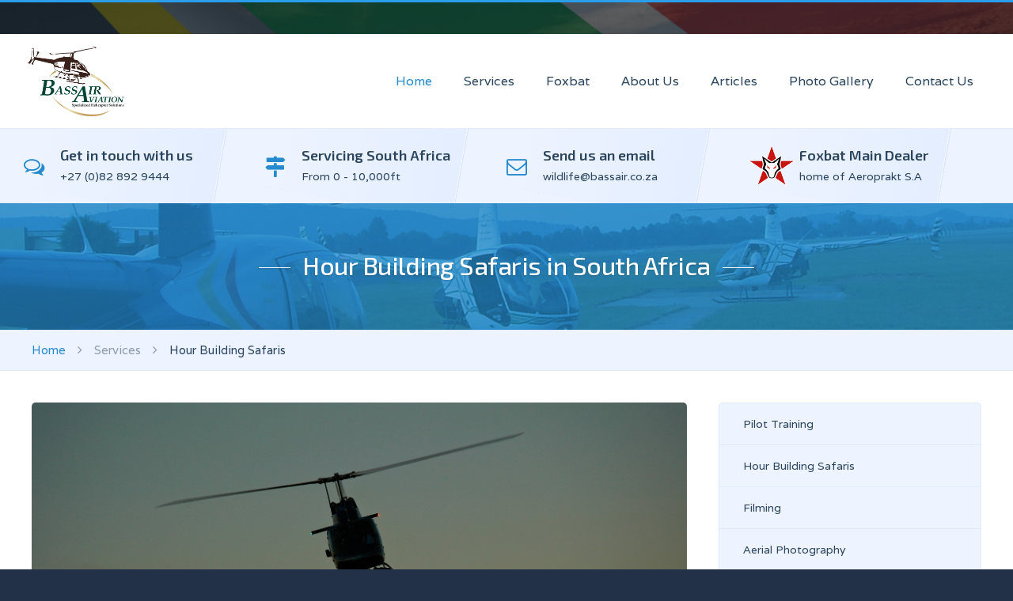

--- FILE ---
content_type: text/html; charset=UTF-8
request_url: https://www.bassair.co.za/helicopter-hour-building-safaris
body_size: 5556
content:
<!DOCTYPE html>
<html dir="ltr">
<head>
  <!-- meta -->
  <meta charset="utf-8">
  <meta http-equiv="X-UA-Compatible" content="IE=edge">
  <meta name="viewport" content="width=device-width, initial-scale=1">
  <meta name="keywords" content="business finance, consultancy, multi page, corporate, ecommerce shop, one page, html, financial, money, business, responsive, arrowthemes" />
  <meta name="description" content="Finance and Consultancy Business HTML Template" />
  <meta name="author" content="arrowthemes">
  <title>Helicopter hour building safaris in South Africa | Bassair Aviation</title>

  <!-- fav icon -->
  <link href="images/favicon.ico" rel="shortcut icon" type="image/x-icon">
  <link rel="apple-touch-icon" href="images/apple-touch-icon.png">

  <!-- css -->
  <link rel="stylesheet" href="css/plyr.css">
  <link rel="stylesheet" href="css/default/bootstrap.css">
  <link rel="stylesheet" href="css/default/theme.css">
  <link rel="stylesheet" href="css/custom.css">
</head>

<body id="tm-container" class="tm-boxed-layout">
  <div class="tm-container">



    <div class="uk-container uk-container-center tm-container-boxed">
    
    


    
    
    <div class="tm-header tm-header-right" data-uk-sticky>
      <div class="uk-container uk-container-center">
        <div class="uk-flex uk-flex-middle uk-flex-space-between">

          <!-- logo -->
          <a class="tm-logo uk-hidden-small" href="https://www.bassair.co.za">
            <img src="images/bassairlogo.png" width="220" height="50" alt="Bassair Aviation">
          </a>

          <!-- small logo -->
          <a class="tm-logo-small uk-visible-small" href="index.html">
           <img src="images/bassairlogo.png" width="140" height="40" alt="Bassair Aviation">
          </a>

          <!-- main menu -->
          <div class="uk-flex uk-flex-right">
            <div class="uk-hidden-small">
              <nav class="tm-navbar uk-navbar tm-navbar-transparent">
                <div class="uk-container uk-container-center">
                  <ul class="uk-navbar-nav uk-hidden-small">

                    <!-- home menu  -->
                    <li class="uk-parent uk-active" ><a href="https://www.bassair.co.za">Home</a>
                    
                    </li>

                    <!-- theme menu -->
                    <li class="uk-parent" data-uk-dropdown><a href="#">Services</a>
                      <div class="uk-dropdown uk-dropdown-navbar uk-dropdown-width-1">
                        <div class="uk-grid uk-dropdown-grid">
                          <div class="uk-width-1-1">
                            <ul class="uk-nav uk-nav-navbar">
                              <li><a href="/helicopter-pilot-training-south-africa">Pilot Training</a></li>
                              <li><a href="/helicopter-hour-building-safaris">Hour Building Safaris</a>
                                
                              <li><a href="/helicopter-aerial-filming-south-africa">Filming</a></li>
                              <li><a href="/helicopter-aerial-photography-south-africa">Aerial Photography</a></li>
                              <li><a href="/helicopter-aerial-surveys-south-africa">Aerial Surveys</a></li>
                              <li><a href="/helicopter-wildlife-management-south-africa">Wildlife Management</a></li>
                              <li><a href="/scenic-helicopter-tours-south-africa">Scenic Tours</a></li>
                              <li><a href="/private-helicopter-charter-south-africa">Private Charters</a></li>
                            </ul>
                          </div>
                        </div>
                      </div>
                    </li>

                    <!-- Pages menu -->
                    
                   
                  
                   <li ><a href="/foxbat-aeroprakt-dealer" title="Foxbat dealer south africa">Foxbat</a>
                    <!-- theme menu -->
                    <li class="uk-parent" data-uk-dropdown><a href="#">About Us</a>
                      <div class="uk-dropdown uk-dropdown-navbar uk-dropdown-width-1">
                        <div class="uk-grid uk-dropdown-grid">
                          <div class="uk-width-1-1">
                            <ul class="uk-nav uk-nav-navbar">
                              <li><a href="/john-bassi-pilot">Abouts Us</a></li>
                              <li><a href="/safety-management">Safety</a>
                                
                           
                            </ul>
                          </div>
                        </div>
                      </div>
                    </li>
                    
                    <li><a href="/articles">Articles</a>
                    
                    <li><a href="/photos">Photo Gallery</a>
           
                    <li><a href="/contact">Contact Us</a>

                  

                    <!-- elements menu -->
                    

                   

                   
                  </ul>
                </div>
              </nav>
            </div>
  
            <!-- offcanvas nav icon -->
            <a href="#offcanvas" class="uk-navbar-toggle uk-visible-small" data-uk-offcanvas></a>

           
          </div>

        </div>
      </div>
    </div>
    
    
    <div class="tm-headerbar-container">
      <div class="uk-container uk-container-center">
        <div class="tm-headerbar">
          <div class="">
            <div class="uk-grid" data-uk-grid-margin="">
              <div class="uk-width-medium-1-4 uk-width-small-1-2">
                <div class="uk-flex">
                  <div class="tm-block-icon uk-icon-comments-o"></div>
                  <div class="tm-block-content">
                    <h3>Get in touch with us</h3>
                    <p>+27 (0)82 892 9444</p>
                  </div>
                </div>
              </div>
              <div class="uk-width-medium-1-4 uk-width-small-1-2">
                <div class="uk-flex">
                  <div class="tm-block-icon uk-icon-map-signs"></div>
                  <div class="tm-block-content">
                    <h3>Servicing South Africa</h3>
                    <p>From 0 - 10,000ft</p>
                  </div>
                </div>
              </div>
              <div class="uk-width-medium-1-4 uk-width-small-1-2">
                <div class="uk-flex">
                  <div class="tm-block-icon uk-icon-envelope-o"></div>
                  <div class="tm-block-content">
                    <h3>Send us an email</h3>
                    <p><a href="/cdn-cgi/l/email-protection" class="__cf_email__" data-cfemail="e99e80858d85808f8ca98b889a9a88809bc78a86c79388">[email&#160;protected]</a></p>
                  </div>
                </div>
              </div>
              <div class="uk-width-medium-1-4 uk-width-small-1-2">
                <div class="uk-flex">
                  <div class="tm-block-icon " style="padding:0px;"><img src="images/foxbat.png" width="60px" /></div>
                  <div class="tm-block-content">
                    <h3>Foxbat Main Dealer</h3>
                    <p>home of Aeroprakt S.A</p>
                  </div>
                </div>
              </div>
            </div>
          </div>
        </div>
      </div>
    </div>
    
    
    
    
     <!-- spotlight -->
    <div id="tm-spotlight" class="tm-block-spotlight uk-block uk-block-default tm-block-fullwidth tm-grid-collapse" >
      <div class="uk-container uk-container-center">
        <section class="tm-spotlight uk-grid" data-uk-grid-match="{target:'> div > .uk-panel'}">
          <div class="uk-width-1-1">
            <div class="uk-panel uk-contrast tm-overlay-primary">
              <div class="tm-background-cover uk-cover-background uk-flex uk-flex-center uk-flex-middle" style="background-image:url(images/bg-helicopters.jpg)" >
                <div class="uk-position-relative uk-container tm-inner-container">
                  <h2 class="uk-module-title-alt uk-margin-remove">Hour Building Safaris in South Africa</h2>
                </div>
              </div>
            </div>
          </div>
        </section>
      </div>
    </div>

    <!-- breadcrumbs -->
    <div class="tm-breadcrumbs">
      <div class="uk-container uk-container-center">
        <div class="uk-hidden-small">
          <ul class="uk-breadcrumb">
            <li><a href="index.php">Home</a></li>
            <li><span>Services</span></li>
            <li class="uk-active"><span>Hour Building Safaris</span></li>
          </ul>
        </div>
      </div>
    </div>

    <!-- main content -->
    
    

<div id="tm-main" class="tm-block-main uk-block uk-block-default">
      <div class="uk-container uk-container-center">
        <div class="tm-middle uk-grid" data-uk-grid-match data-uk-grid-margin>
          <div class="tm-main uk-width-medium-7-10">
            <main id="tm-content" class="tm-content">
              <article class="uk-article tm-article">
                <div class="tm-article-wrapper">
                  <div class="tm-article-content uk-margin-large-bottom uk-margin-top-remove">
                    <div class="tm-article">
                    
                    <div class="tm-article-featured-image">
                     <img class="uk-border-rounded" src="images/hour-building-safaris.jpg" alt="blog article" >
                    
                    </div>
                    
                    
                   
   
                      <h1 class="uk-article-title">Hour Building Safaris</h1>
                      <p class="uk-article-meta"> A FLY YOURSELF HELICOPTER SAFARI WITH AN INSTRUCTOR OR SAFTEY PILOT</p>
                        
                        
                      <p>Overview:</p>
                      <p>A fly yourself safari, with an instructor or safety pilot allows you to:<br>
                        See South Africa at its best.<br>
                        Build hours whilst gaining incredible experiences, particularly flying in remote areas, discovering new concepts.<br>
                        Opportunity to experience flying in vast open spaces, landing in remote confined airfields, occupied by giraffe and other wildlife<br>
                        Ability to learn about density altitude and fly like a bush helicopter pilot.<br>
                      Where possible join the instructor or safety pilot out in the bush and experience the life of a game capture pilot. Not only will you see amazing flying, but also participate in the capture and darting process.</p>
                      <p><strong>The Experience:</strong></p>
                      <p>Mountain &amp; coastal flying<br>
                        General and advanced helicopter handling<br>
                        Game Reserve access from the air<br>
                        Navigation over vast empty spaces</p>
                      <p><strong>Our suggestion:</strong></p>
                      <p>Minimum of 12 hours flying over 4 days (2hours in the morning followed by 2 hours in the afternoon) - 5 day experience.<br>
                        R44 or learn to fly the Jet Ranger - 2 seats available, so bring your friends or family along to share the experience at no extra cost.<br>
                        Students or PPL welcome.<br>
                        Itinerary and lodgings arranged per safari as to your preference. Benefit from our knowledge of the countries best hidden secrets.<br>
                        Opportunity to complete a conversion onto an R44 or Jet Ranger.<br>
                        Centrally based in Bloemfontein, easy access from Johannesburg or Cape Town.<br>
                        Why not extend your stay to include walking safaris in the Limpopo Province and experience Cape Town.<br>
                       </p>
<br>
                      <hr>
                      <br>
                      

                      
                          
                          <div class="uk-grid" data-uk-grid-margin="">
                        <div class="uk-width-medium-4-4">
                          <h2 class="uk-module-title">A Typical Safari</h2>
                          
                          
                          
                          <p>Synopsis of a typical hour building safari:</p>
                          <p><strong>Day 1</strong><br>
                            Introduction to local rules/surrounding areas.<br>
                            A briefing, orientation.<br>
                            Radio procedures.<br>
                            What to expect over the next few days.<br>
                          Local airport flying practice and familiarisation.</p>
                          <p><strong>Day 2</strong><br>
                            Mountain Flying - Dragensburg Mountains, climb to 9000ft amsl.<br>
                            Coastal Flying and bush flying.<br>
                            Confined area circuits and landings.<br>
                          Operational flying with the doors off.</p>
                          <p><strong>Day 3</strong><br>
                            Low level bush flying and advanced confined landings.<br>
                            Navigation.<br>
                          Advanced precision flying.</p>
                          <p><strong>Day 4</strong><br>
                            Mountain Flying, high density altitude operations. <br>
                            General handling.<br>
                          Precision flying and dead reckoning navigation, emergency procedures.</p>
                        </div>
                        
                      </div>
                      
                      

                    </div>
                  </div>
                </div>
              </article>
            </main>
          </div>

          <aside class="tm-sidebar-b uk-width-medium-3-10">
            <div class="uk-panel uk-panel-box tm-panel-box-primary-light uk-border-rounded">
              <ul class="uk-nav uk-nav-parent-icon uk-nav-side" data-uk-nav="{}">
          <li><a href="/helicopter-pilot-training-south-africa">Pilot Training</a></li>
                              <li><a href="/helicopter-hour-building-safaris">Hour Building Safaris</a>
                                
                              <li><a href="/helicopter-aerial-filming-south-africa">Filming</a></li>
                              <li><a href="/helicopter-aerial-photography-south-africa">Aerial Photography</a></li>
                              <li><a href="/helicopter-aerial-surveys-south-africa">Aerial Surveys</a></li>
                              <li><a href="/helicopter-wildlife-management-south-africa">Wildlife Management</a></li>
                              <li><a href="/scenic-helicopter-tours-south-africa">Scenic Tours</a></li>
                              <li><a href="/private-helicopter-charter-south-africa">Private Charters</a></li>
              </ul>
            </div>
            <div class="uk-panel">
              <a class="uk-button-default uk-width-1-1 uk-margin-small-bottom uk-button" href="https://www.facebook.com/bassairaviationsa/" target="_blank"><i class="uk-icon-facebook"></i> Like us on Facebook</a>
              <a class="uk-button-default uk-width-1-1 uk-margin-small-bottom uk-button" href="https://twitter.com/bassairaviation" target="_blank"><i class="uk-icon-twitter"></i> Follow us on Twitter</a>
            </div>

            <div class="uk-panel center">
              <a href="http://www.johnbassi.com" target="_blank"><img src="/images/john-bassi-logo.jpg" title="John Bassi" alt="John Bassi sculptures" /></a>
 
            </div>


         
           
          </aside>          
        </div>
      </div>
    </div>

    <!-- bottom-c -->
    <div class="tm-block-bottom-c uk-block uk-block-primary" id="tm-bottom-c">
      <div class="uk-container uk-container-center">
        <section class="tm-bottom-c uk-grid" data-uk-grid-margin="" data-uk-grid-match="{target:'> div > .uk-panel'}">
          <div class="uk-width-1-1">
            <div class="uk-panel">
              <div class="uk-grid" data-uk-grid-margin="">
                <div class="uk-width-medium-3-4">
                  <h3 class="uk-margin-small-top">Sign up for our newsletter to get the latest news and information sent direct to your inbox</h3>
                </div>
                <div class="uk-width-medium-1-4">

                  <!-- subscription form -->
                  <form id="subscribe_form" class="uk-form">
                  <div id="alert-msg-subscribe" class="alert-msg"></div>
                  <div class="uk-grid uk-grid-small" data-uk-grid-margin>

                   


                    <div class="uk-width-medium-1-5">
                      <div class="form-group uk-margin-remove">
                        <a href="http://email.spindriftwebs.com/h/d/FDF7AB6A2EB287CC" target="_blank" id="subscribe_button" type="submit" class="uk-button uk-button-default">Subscribe</a>
                      </div>
                    </div>

                  </div>
                </form>
                </div>
              </div>
            </div>
          </div>
        </section>
      </div>
    </div>

    <!-- bottom-d -->
    

    <div class="tm-block-bottom-d uk-block uk-block-secondary tm-overlay-6" id="tm-bottom-d">
      <div class="uk-container uk-container-center">
        <section class="tm-bottom-d uk-grid" data-uk-grid-margin="" data-uk-grid-match="{target:'> div > .uk-panel'}">
          
          <!-- block -->
          <div class="uk-width-1-1 uk-width-medium-1-4">
            <div class="uk-panel">
              <h3 class="uk-h3 uk-module-title uk-margin-bottom">Get in touch</h3>
              <p>PO Box 43 746.<br>Heuwelsig. 9332.</p>
              
              <p>
              Hanger B6<br>New Tempe Airport<br>Bloemfontein
             
              <br>
              082 892 9444<br>
              <a href="/cdn-cgi/l/email-protection" class="__cf_email__" data-cfemail="25524c4941494c43406547445656444c570b464a0b5f44">[email&#160;protected]</a><br>
              <a href="/contact">Online Enquiry Form</a></p>
            </div>
          </div>

          <!-- block -->
          <div class="uk-width-1-1 uk-width-medium-1-4">
            <div class="uk-panel">
              <h3 class="uk-h3 uk-module-title uk-margin-bottom">Aeroprakt / Foxbat Dealer</h3>
              <div class="tm-item-block">
              <p>J.Bassi Helicopters cc trading as Bassair aviation and Aeroprakt SA welcomes you to the Foxbat family. </p>
                <p>We are the exclusive distributors for Aeroprakt aircraft, supplying spares, products, parts and accessories in Southern Africa.</p>
              </div>
            </div>
          </div>
          
          <!-- block -->
          <div class="uk-width-1-1 uk-width-medium-1-4">
            <div class="uk-panel">
              <h3 class="uk-h3 uk-module-title uk-margin-bottom">Our Services</h3>
              <ul class="uk-list list-icons">
                

                <li><i class="uk-icon-angle-right"></i><a href="/helicopter-pilot-training-south-africa">Pilot Training</a></li>
                              <li><i class="uk-icon-angle-right"></i><a href="/helicopter-hour-building-safaris">Hour Building Safaris</a>
                                
                              <li><i class="uk-icon-angle-right"></i><a href="/helicopter-aerial-filming-south-africa">Filming</a></li>
                              <li><i class="uk-icon-angle-right"></i><a href="/helicopter-aerial-photography-south-africa">Aerial Photography</a></li>
                              <li><i class="uk-icon-angle-right"></i><a href="/helicopter-aerial-surveys-south-africa">Aerial Surveys</a></li>
                              <li><i class="uk-icon-angle-right"></i><a href="/helicopter-wildlife-management-south-africa">Wildlife Management</a></li>
                              <li><i class="uk-icon-angle-right"></i><a href="/scenic-helicopter-tours-south-africa">Scenic Tours</a></li>
                              <li><i class="uk-icon-angle-right"></i><a href="/private-helicopter-charter-south-africa">Private Charters</a></li>


              </ul>
            </div>
          </div>
          
          <!-- block -->
          <div class="uk-width-1-1 uk-width-medium-1-4">
            <div class="uk-panel">
              <h3 class="uk-h3 uk-module-title uk-margin-bottom">Our Values</h3>
              <p>Established in 1985, Bassair Aviation, is an owner-operated specialist aviation company. </p>
              <p>Bassair also offers wildlife management and veterinary services. We operate throughout Southern Africa. </p>
              <p>Meet <a href="/john-bassi-pilot">John Bassi - CEO and Chief Pilot</a> </p>
            </div>
          </div>
        </section>
      </div>
    </div>
    
    
    <!-- bottom-e -->
    <div class="tm-block-bottom-e uk-block uk-block-secondary" id="tm-bottom-e">
      <div class="uk-container uk-container-center">
        <section class="tm-bottom-e uk-grid" data-uk-grid-margin="" data-uk-grid-match="{target:'> div > .uk-panel'}">
          <div class="uk-width-1-1 uk-width-medium-1-2">
            <div class="uk-panel">
              <p>Copyright &copy; 2016 Bassair Aviation by <a href="https://www.spindriftwebs.com" target="_blank">SpinDrift Webs</a></p>
            </div>
          </div>
          <div class="uk-width-1-1 uk-width-medium-1-2">
            <div class="uk-panel">
              <div class="uk-text-right">
                <a class="uk-icon-button uk-icon-facebook" href="https://www.facebook.com/bassairaviationsa/" target="_blank"></a> 
                <a class="uk-icon-button uk-icon-twitter" href="https://twitter.com/bassairaviation" target="_blank"></a> 

              </div>
            </div>
          </div>
        </section>
      </div>
    </div>
    
    
    
     <!-- offcanvas menu -->
    <div id="offcanvas" class="uk-offcanvas">
      <div class="uk-offcanvas-bar uk-offcanvas-bar-flip">
        <ul class="uk-nav uk-nav-parent-icon uk-nav-offcanvas" data-uk-nav>












          <!-- Home menu -->
          <li><a href="https://www.bassair.co.za">Home Page</a>
          
          </li>

          <!-- Theme menu -->
          <li class="uk-parent uk-active"><a href="#">Our Services</a>
            <ul class="uk-nav-sub">
                                            <li><a href="/helicopter-pilot-training-south-africa">Pilot Training</a></li>
                              <li><a href="/helicopter-hour-building-safaris">Hour Building Safaris</a>
                                
                              <li><a href="/helicopter-aerial-filming-south-africa">Filming</a></li>
                              <li><a href="/helicopter-aerial-photography-south-africa">Aerial Photography</a></li>
                              <li><a href="/helicopter-aerial-surveys-south-africa">Aerial Surveys</a></li>
                              <li><a href="/helicopter-wildlife-management-south-africa">Wildlife Management</a></li>
                              <li><a href="/scenic-helicopter-tours-south-africa">Scenic Tours</a></li>
                              <li><a href="/private-helicopter-charter-south-africa">Private Charters</a></li>
            </ul>
          </li>

          <!-- Pages menu -->
 <li ><a href="/foxbat-aeroprakt-dealer" title="Foxbat dealer south africa">Foxbat Dealer</a>
  <li><a href="/john-bassi-pilot">Abouts Us</a></li>
                              <li><a href="/safety-management">Safety</a>
<li><a href="/articles">Articles</a>
                              <li><a href="/photos">Photo Gallery</a>
      
                    <li><a href="/contact">Contact Us</a>

          

        </ul>
      </div>
    </div>

    <script data-cfasync="false" src="/cdn-cgi/scripts/5c5dd728/cloudflare-static/email-decode.min.js"></script><script type="4047af9397c86d1ab9ee8a57-text/javascript">
  (function(i,s,o,g,r,a,m){i['GoogleAnalyticsObject']=r;i[r]=i[r]||function(){
  (i[r].q=i[r].q||[]).push(arguments)},i[r].l=1*new Date();a=s.createElement(o),
  m=s.getElementsByTagName(o)[0];a.async=1;a.src=g;m.parentNode.insertBefore(a,m)
  })(window,document,'script','https://www.google-analytics.com/analytics.js','ga');

  ga('create', 'UA-82067823-1', 'auto');
  ga('send', 'pageview');

</script>


   
   


</div>

  </div>

  <!-- jquery -->
  <script src="js/jquery/jquery.min.js" type="4047af9397c86d1ab9ee8a57-text/javascript"></script>

  <!-- uikit -->
  <script src="vendor/uikit/js/uikit.min.js" type="4047af9397c86d1ab9ee8a57-text/javascript"></script>
  <script src="vendor/uikit/js/components/accordion.min.js" type="4047af9397c86d1ab9ee8a57-text/javascript"></script>
  <script src="vendor/uikit/js/components/autocomplete.min.js" type="4047af9397c86d1ab9ee8a57-text/javascript"></script>
  <script src="vendor/uikit/js/components/datepicker.min.js" type="4047af9397c86d1ab9ee8a57-text/javascript"></script>
  <script src="vendor/uikit/js/components/grid.min.js" type="4047af9397c86d1ab9ee8a57-text/javascript"></script>
  <script src="vendor/uikit/js/components/lightbox.min.js" type="4047af9397c86d1ab9ee8a57-text/javascript"></script>
  <script src="vendor/uikit/js/components/parallax.min.js" type="4047af9397c86d1ab9ee8a57-text/javascript"></script>
  <script src="vendor/uikit/js/components/pagination.min.js" type="4047af9397c86d1ab9ee8a57-text/javascript"></script>
  <script src="vendor/uikit/js/components/slider.min.js" type="4047af9397c86d1ab9ee8a57-text/javascript"></script>
  <script src="vendor/uikit/js/components/slideset.min.js" type="4047af9397c86d1ab9ee8a57-text/javascript"></script>
  <script src="vendor/uikit/js/components/slideshow.min.js" type="4047af9397c86d1ab9ee8a57-text/javascript"></script>
  <script src="vendor/uikit/js/components/slideshow-fx.min.js" type="4047af9397c86d1ab9ee8a57-text/javascript"></script>
  <script src="vendor/uikit/js/components/sticky.min.js" type="4047af9397c86d1ab9ee8a57-text/javascript"></script>
  <script src="vendor/uikit/js/components/timepicker.min.js" type="4047af9397c86d1ab9ee8a57-text/javascript"></script>
  <script src="vendor/uikit/js/components/tooltip.min.js" type="4047af9397c86d1ab9ee8a57-text/javascript"></script>

  <!-- theme -->
  <script src="js/theme.js" type="4047af9397c86d1ab9ee8a57-text/javascript"></script>
  <script src="js/plyr.js" type="4047af9397c86d1ab9ee8a57-text/javascript"></script>
<script src="/cdn-cgi/scripts/7d0fa10a/cloudflare-static/rocket-loader.min.js" data-cf-settings="4047af9397c86d1ab9ee8a57-|49" defer></script><script defer src="https://static.cloudflareinsights.com/beacon.min.js/vcd15cbe7772f49c399c6a5babf22c1241717689176015" integrity="sha512-ZpsOmlRQV6y907TI0dKBHq9Md29nnaEIPlkf84rnaERnq6zvWvPUqr2ft8M1aS28oN72PdrCzSjY4U6VaAw1EQ==" data-cf-beacon='{"version":"2024.11.0","token":"e7797b9605964446834060e6ca9259c5","r":1,"server_timing":{"name":{"cfCacheStatus":true,"cfEdge":true,"cfExtPri":true,"cfL4":true,"cfOrigin":true,"cfSpeedBrain":true},"location_startswith":null}}' crossorigin="anonymous"></script>
</body>
</html>

--- FILE ---
content_type: text/css; charset=utf-8
request_url: https://www.bassair.co.za/css/plyr.css
body_size: 2002
content:
/* Copyright (C) arrowthemes, http://www.gnu.org/licenses/gpl.html GNU/GPL */

.plyr__captions,.plyr__controls{-moz-osx-font-smoothing:grayscale;-webkit-font-smoothing:antialiased;text-align:center}@-webkit-keyframes plyr-progress{to{background-position:40px 0}}@keyframes plyr-progress{to{background-position:40px 0}}.plyr{position:relative;max-width:100%;min-width:290px;font-family:Avenir,"Avenir Next","Helvetica Neue","Segoe UI",Helvetica,Arial,sans-serif}.plyr,.plyr *,.plyr ::after,.plyr ::before{box-sizing:border-box}.plyr a,.plyr button,.plyr input,.plyr label{-ms-touch-action:manipulation;touch-action:manipulation}.plyr__sr-only{position:absolute!important;clip:rect(1px,1px,1px,1px);padding:0!important;border:0!important;height:1px!important;width:1px!important;overflow:hidden}.plyr__video-wrapper{position:relative}.plyr audio,.plyr video{width:100%;height:auto;vertical-align:middle}.plyr video::-webkit-media-text-track-container{display:none}.plyr__video-embed{padding-bottom:56.25%;height:0;overflow:hidden;background:#000}.plyr__video-embed iframe{position:absolute;top:0;left:0;width:100%;height:100%;border:0;-webkit-user-select:none;-moz-user-select:none;-ms-user-select:none;user-select:none}.plyr__video-embed>div{position:relative;padding-bottom:200%;-webkit-transform:translateY(-35.95%);transform:translateY(-35.95%)}.plyr__video-embed.plyr iframe{pointer-events:none}.plyr__captions{display:none;position:absolute;bottom:0;left:0;width:100%;padding:20px 20px 30px;color:#fff;font-size:20px}.plyr__captions span{border-radius:2px;padding:3px 10px;background:rgba(0,0,0,.9)}.plyr__captions span:empty{display:none}@media (min-width:768px){.plyr__captions{font-size:24px}}.plyr--captions-active .plyr__captions{display:block}.plyr--fullscreen-active .plyr__captions{font-size:32px}.plyr__controls{position:relative;padding:10px;background:#fff;line-height:1;box-shadow:0 1px 1px rgba(52,63,74,.2)}.plyr__controls::after{content:'';display:table;clear:both}.plyr__controls--right{display:block;margin:10px auto 0}@media (min-width:560px){.plyr__controls--left{float:left}.plyr__controls--right{float:right;margin-top:0}}.plyr__controls button{display:inline-block;vertical-align:middle;margin:0 2px;padding:5px 10px;overflow:hidden;border:0;background:0 0;border-radius:3px;cursor:pointer;color:#6B7D86;transition:background .3s ease,color .3s ease,opacity .3s ease}.plyr__controls button svg{width:18px;height:18px;display:block;fill:currentColor;transition:fill .3s ease}.plyr__controls button.tab-focus:focus,.plyr__controls button:hover{background:#3498DB;color:#fff}.plyr__controls .plyr__time,.plyr__tooltip{color:#6B7D86;font-size:14px;font-weight:600}.plyr__controls button:focus{outline:0}.plyr__controls .icon--captions-on,.plyr__controls .icon--exit-fullscreen,.plyr__controls .icon--muted{display:none}.plyr__controls .plyr__time{display:inline-block;vertical-align:middle;margin-left:10px}.plyr__controls .plyr__time+.plyr__time{display:none}@media (min-width:560px){.plyr__controls .plyr__time+.plyr__time{display:inline-block}}.plyr__controls .plyr__time+.plyr__time::before{content:'\2044';margin-right:10px}.plyr__tooltip{visibility:hidden;position:absolute;z-index:2;bottom:100%;margin-bottom:10px;padding:10px 15px;opacity:0;background:#fff;box-shadow:0 0 5px rgba(64,64,64,.1),0 0 0 1px rgba(64,64,64,.1);border-radius:3px;line-height:1.5;-webkit-transform:translate(-50%,10px) scale(.8);transform:translate(-50%,10px) scale(.8);-webkit-transform-origin:50% 100%;transform-origin:50% 100%;transition:opacity .2s .1s ease,visibility .3s ease,-webkit-transform .2s .1s ease;transition:transform .2s .1s ease,opacity .2s .1s ease,visibility .3s ease;transition:transform .2s .1s ease,opacity .2s .1s ease,visibility .3s ease,-webkit-transform .2s .1s ease}.plyr__tooltip::after,.plyr__tooltip::before{content:'';position:absolute;width:0;height:0;top:100%;left:50%;-webkit-transform:translateX(-50%);transform:translateX(-50%)}.plyr__tooltip::after{bottom:-8px;border-right:7px solid transparent;border-top:7px solid rgba(64,64,64,.2);border-left:7px solid transparent;z-index:1}.plyr__tooltip::before{bottom:-6px;border-right:6px solid transparent;border-top:6px solid #fff;border-left:6px solid transparent;z-index:2}.plyr button.tab-focus:focus .plyr__tooltip,.plyr button:hover .plyr__tooltip,.plyr__tooltip--visible{visibility:visible;opacity:1;-webkit-transform:translate(-50%,0) scale(1);transform:translate(-50%,0) scale(1)}.plyr button:hover .plyr__tooltip{z-index:3}.plyr input[type=range]::-ms-tooltip{display:none}.plyr input[type=range].tab-focus:focus{outline:rgba(52,63,74,.8) dotted 1px;outline-offset:3px}.plyr__progress--seek[type=range]:focus,.plyr__volume[type=range]:focus{outline:0}.plyr__progress{position:absolute;bottom:100%;left:0;right:0;width:100%;height:10px;background:rgba(86,93,100,.2)}.plyr__progress--buffer[value],.plyr__progress--played[value],.plyr__progress--seek[type=range]{position:absolute;left:0;top:0;width:100%;height:10px;margin:0;padding:0;vertical-align:top;-webkit-appearance:none;-moz-appearance:none;border:none;background:0 0}.plyr__progress--buffer[value]::-webkit-progress-bar,.plyr__progress--played[value]::-webkit-progress-bar{background:0 0;transition:width .2s ease}.plyr__progress--buffer[value]::-webkit-progress-value,.plyr__progress--played[value]::-webkit-progress-value{background:currentColor;transition:width .2s ease}.plyr__progress--buffer[value]::-moz-progress-bar,.plyr__progress--played[value]::-moz-progress-bar{background:currentColor;transition:width .2s ease}.plyr__progress--played[value]{z-index:2;color:#3498DB}.plyr__progress--buffer[value]{color:rgba(86,93,100,.25)}.plyr__progress--seek[type=range]{z-index:4;cursor:pointer;outline:0}.plyr__progress--seek[type=range]::-webkit-slider-runnable-track{background:0 0;border:0}.plyr__progress--seek[type=range]::-webkit-slider-thumb{-webkit-appearance:none;background:0 0;border:0;width:1px;height:10px}.plyr__progress--seek[type=range]::-moz-range-track{background:0 0;border:0}.plyr__progress--seek[type=range]::-moz-range-thumb{-moz-appearance:none;background:0 0;border:0;width:1px;height:10px}.plyr__progress--seek[type=range]::-ms-track{color:transparent;background:0 0;border:0}.plyr__progress--seek[type=range]::-ms-fill-lower,.plyr__progress--seek[type=range]::-ms-fill-upper{background:0 0;border:0}.plyr__progress--seek[type=range]::-ms-thumb{background:0 0;border:0;width:1px;height:10px}.plyr__progress--seek[type=range]::-moz-focus-outer{border:0}.plyr__progress .plyr__tooltip{left:0}.plyr--is-touch .plyr--seek[type=range]::-webkit-slider-thumb{width:40px;-webkit-transform:translateX(-50%);transform:translateX(-50%)}.plyr--is-touch .plyr--seek[type=range]::-moz-range-thumb{width:40px;transform:translateX(-50%)}.plyr--is-touch .plyr--seek[type=range]::-ms-thumb{width:40px;transform:translateX(-50%)}.plyr--loading .plyr__progress--buffer{-webkit-animation:plyr-progress 1s linear infinite;animation:plyr-progress 1s linear infinite;background-size:40px 40px;background-repeat:repeat-x;background-color:rgba(86,93,100,.25);background-image:linear-gradient(-45deg,rgba(0,0,0,.15) 25%,transparent 25%,transparent 50%,rgba(0,0,0,.15) 50%,rgba(0,0,0,.15) 75%,transparent 75%,transparent);color:transparent}.plyr--playing .plyr__controls [data-plyr=play],.plyr__controls [data-plyr=pause]{display:none}.plyr--playing .plyr__controls [data-plyr=pause]{display:inline-block}.plyr__volume[type=range]{display:inline-block;vertical-align:middle;-webkit-appearance:none;-moz-appearance:none;width:100px;margin:0 10px 0 0;padding:0;cursor:pointer;background:0 0;border:none}.plyr__volume[type=range]::-webkit-slider-runnable-track{height:6px;background:#e6e6e6;border:0;border-radius:3px}.plyr__volume[type=range]::-webkit-slider-thumb{-webkit-appearance:none;margin-top:-3px;height:12px;width:12px;background:#6B7D86;border:0;border-radius:100%;transition:background .3s ease;cursor:ew-resize}.plyr__volume[type=range]::-moz-range-track{height:6px;background:#e6e6e6;border:0;border-radius:3px}.plyr__volume[type=range]::-moz-range-thumb{height:12px;width:12px;background:#6B7D86;border:0;border-radius:100%;transition:background .3s ease;cursor:ew-resize}.plyr__volume[type=range]::-ms-track{height:6px;background:0 0;border-color:transparent;border-width:3px 0;color:transparent}.plyr__volume[type=range]::-ms-fill-lower,.plyr__volume[type=range]::-ms-fill-upper{height:6px;background:#e6e6e6;border:0;border-radius:3px}.plyr__volume[type=range]::-ms-thumb{height:12px;width:12px;background:#6B7D86;border:0;border-radius:100%;transition:background .3s ease;cursor:ew-resize}.plyr__volume[type=range]:focus::-webkit-slider-thumb{background:#3498DB}.plyr__volume[type=range]:focus::-moz-range-thumb{background:#3498DB}.plyr__volume[type=range]:focus::-ms-thumb{background:#3498DB}.plyr--is-ios .plyr__volume,.plyr--is-ios [data-plyr=mute],.plyr--is-ios.plyr--audio .plyr__controls--right{display:none}.plyr--is-ios.plyr--audio .plyr__controls--left{float:none}.plyr--audio .plyr__controls{padding-top:20px}.plyr--audio .plyr__progress{bottom:auto;top:0;background:#D6DADD}.plyr--fullscreen-active,.plyr.plyr--fullscreen{position:fixed;top:0;left:0;right:0;bottom:0;height:100%;width:100%;z-index:10000000;background:#000}.plyr--fullscreen-active video,.plyr.plyr--fullscreen video{height:100%}.plyr--fullscreen-active .plyr__video-wrapper,.plyr.plyr--fullscreen .plyr__video-wrapper{height:100%;width:100%}.plyr--fullscreen-active .plyr__controls,.plyr.plyr--fullscreen .plyr__controls{position:absolute;bottom:0;left:0;right:0}.plyr--fullscreen-active.plyr--fullscreen--hide-controls.plyr--playing .plyr__controls,.plyr.plyr--fullscreen.plyr--fullscreen--hide-controls.plyr--playing .plyr__controls{-webkit-transform:translateY(100%) translateY(5px);transform:translateY(100%) translateY(5px);transition:-webkit-transform .3s .2s ease;transition:transform .3s .2s ease;transition:transform .3s .2s ease,-webkit-transform .3s .2s ease}.plyr--fullscreen-active.plyr--fullscreen--hide-controls.plyr--playing .plyr__captions,.plyr.plyr--fullscreen.plyr--fullscreen--hide-controls.plyr--playing .plyr__captions{bottom:5px;transition:bottom .3s .2s ease}.plyr--fullscreen-active.plyr--fullscreen--hide-controls.plyr--playing.plyr--hover .plyr__controls,.plyr.plyr--fullscreen.plyr--fullscreen--hide-controls.plyr--playing.plyr--hover .plyr__controls{-webkit-transform:translateY(0);transform:translateY(0)}.plyr--fullscreen--hide-controls.plyr--fullscreen-active.plyr--playing.plyr--hover .plyr__captions,.plyr--fullscreen-active .plyr__captions,.plyr.plyr--fullscreen .plyr__captions{top:auto;bottom:90px}@media (min-width:560px){.plyr--fullscreen--hide-controls.plyr--fullscreen-active.plyr--playing.plyr--hover .plyr__captions,.plyr--fullscreen-active .plyr__captions,.plyr.plyr--fullscreen .plyr__captions{bottom:60px}}.plyr--captions-active .plyr__controls .icon--captions-on,.plyr--fullscreen-active .icon--exit-fullscreen,.plyr--muted .plyr__controls .icon--muted{display:block}.plyr [data-plyr=fullscreen],.plyr [data-plyr=captions],.plyr--captions-active .plyr__controls .icon--captions-on+svg,.plyr--fullscreen-active .icon--exit-fullscreen+svg,.plyr--muted .plyr__controls .icon--muted+svg{display:none}.plyr--captions-enabled [data-plyr=captions],.plyr--fullscreen-enabled [data-plyr=fullscreen]{display:inline-block}

--- FILE ---
content_type: text/css; charset=utf-8
request_url: https://www.bassair.co.za/css/default/theme.css
body_size: 37838
content:
@import https://fonts.googleapis.com/css?family=Varela;@import https://fonts.googleapis.com/css?family=Exo+2:300,500,600;html{font:400 14px / 28px Varela;-webkit-text-size-adjust:100%;-ms-text-size-adjust:100%;background:#fff;color:#2a455d}body{margin:0}a{background:transparent}a:active,a:hover{outline:0}a,.uk-link{color:#258bce;text-decoration:none;cursor:pointer}a:hover,.uk-link:hover{color:rgba(37,139,206,0.8);text-decoration:underline}abbr[title]{border-bottom:1px dotted}b,strong{font-weight:700}:not(pre) > code,:not(pre) > kbd,:not(pre) > samp{font-size:16px;font-family:Consolas,monospace,serif;color:#258bce;white-space:nowrap}:not(pre) > code i,:not(pre) > kbd i,:not(pre) > samp i{font-style:normal}em{color:#d05}ins{background:#ffa;color:#444;text-decoration:none}mark{background:#ffa;color:#444}q{font-style:italic}small{font-size:80%}sub,sup{font-size:75%;line-height:0;position:relative;vertical-align:baseline}sup{top:-.5em}sub{bottom:-.25em}audio,canvas,iframe,img,svg,video{vertical-align:middle}audio,canvas,img,svg,video{max-width:100%;height:auto;box-sizing:border-box}.uk-img-preserve,.uk-img-preserve audio,.uk-img-preserve canvas,.uk-img-preserve img,.uk-img-preserve svg,.uk-img-preserve video{max-width:none}img{border:0}svg:not(:root){overflow:hidden}blockquote,figure{margin:0}p,ul,ol,dl,blockquote,pre,address,fieldset,figure{margin:0 0 20px}* + p,* + ul,* + ol,* + dl,* + blockquote,* + pre,* + address,* + fieldset,* + figure{margin-top:20px}h1,h2,h3,h4,h5,h6{margin:0 0 20px;font-family:'Exo 2';font-weight:500;color:#2a455d;text-transform:none}* + h1,* + h2,* + h3,* + h4,* + h5,* + h6{margin-top:30px}h1,.uk-h1{font-size:42px;line-height:48px}h2,.uk-h2{font-size:32px;line-height:36px}h3,.uk-h3{font-size:20px;line-height:32px}h4,.uk-h4{font-size:18px;line-height:32px}h5,.uk-h5{font-size:16px;line-height:22px}h6,.uk-h6{font-size:14px;line-height:18px}ul,ol{padding-left:30px}ul > li > ul,ul > li > ol,ol > li > ol,ol > li > ul{margin:0}dt{font-weight:700}dd{margin-left:0}hr{box-sizing:content-box;height:0;margin:20px 0;border:0;border-top:1px solid rgba(0,0,0,0.1)}address{font-style:normal}blockquote{padding-left:15px;border-left:5px solid #eef4ff;font-size:32px;line-height:48px;font-style:italic}pre{padding:10px;background:rgba(0,0,0,0);font:16px / 30px Consolas,monospace,serif;color:rgba(42,69,93,0.6);-moz-tab-size:4;tab-size:4;overflow:auto;padding:20px;border:1px solid rgba(0,0,0,0.05);white-space:pre-wrap;word-break:break-word;box-shadow:inset 4px 0 rgba(0,0,0,0.05)}pre i{font-style:normal}::-moz-selection{background:rgba(37,139,206,0.75);color:#fff;text-shadow:none}::selection{background:rgba(37,139,206,0.75);color:#fff;text-shadow:none}article,aside,details,figcaption,figure,footer,header,main,nav,section,summary{display:block}progress{vertical-align:baseline}audio:not([controls]){display:none}[hidden],template{display:none}iframe{border:0}blockquote{font-family:'Exo 2';font-style:normal;border:0 none;padding-left:0;position:relative;margin:0}blockquote > p{line-height:48px;font-weight:300;letter-spacing:-.5px;font-size:24px}blockquote > p strong{font-weight:400;color:#258bce}blockquote small{color:#a8aeb6}blockquote .author,blockquote .jobtitle{font-weight:400;line-height:38px;display:block}blockquote .author{font-size:24px;margin-top:15px}blockquote .author:empty{display:none}blockquote .jobtitle{font-size:18px}.tm-quote{line-height:48px}.tm-testimonial-avatar{border:1px solid #258bce;box-shadow:0 4px 0 #258bce;border-width:1px 1px 0;border-top-color:#dadada;border-right-color:#dadada;border-radius:4px;padding:3px}.tm-testimonial strong{font-weight:400;color:#258bce}.tm-testimonial .author,.tm-testimonial .jobtitle{padding-left:80px}.quote-icon{font-size:126px;position:absolute;left:100px;bottom:30px;color:rgba(42,69,93,0.05)}@media (max-width: 900px){blockquote p{font-size:20px;line-height:2}.tm-testimonial .author,.tm-testimonial .jobtitle{padding-left:0}}hr{border-color:rgba(37,139,206,0.3);border-style:dashed}.tooltip hr{display:none}.uk-grid{display:-ms-flexbox;display:-webkit-flex;display:flex;-ms-flex-wrap:wrap;-webkit-flex-wrap:wrap;flex-wrap:wrap;margin:0;padding:0;list-style:none}.uk-grid:before,.uk-grid:after{content:"";display:block;overflow:hidden}.uk-grid:after{clear:both}.uk-grid > *{-ms-flex:none;-webkit-flex:none;flex:none;margin:0;float:left}.uk-grid > * > :last-child{margin-bottom:0}.uk-grid{margin-left:-30px}.uk-grid > *{padding-left:30px}.uk-grid + .uk-grid,.uk-grid-margin,.uk-grid > * > .uk-panel + .uk-panel{margin-top:30px}@media (min-width: 1220px){.uk-grid{margin-left:-40px}.uk-grid > *{padding-left:40px}.uk-grid + .uk-grid,.uk-grid-margin,.uk-grid > * > .uk-panel + .uk-panel{margin-top:40px}}.uk-grid-collapse{margin-left:0}.uk-grid-collapse > *{padding-left:0}.uk-grid-collapse + .uk-grid-collapse,.uk-grid-collapse > .uk-grid-margin,.uk-grid-collapse > * > .uk-panel + .uk-panel{margin-top:0}.uk-grid-small{margin-left:-10px}.uk-grid-small > *{padding-left:10px}.uk-grid-small + .uk-grid-small,.uk-grid-small > .uk-grid-margin,.uk-grid-small > * > .uk-panel + .uk-panel{margin-top:10px}.uk-grid-medium{margin-left:-30px}.uk-grid-medium > *{padding-left:30px}.uk-grid-medium + .uk-grid-medium,.uk-grid-medium > .uk-grid-margin,.uk-grid-medium > * > .uk-panel + .uk-panel{margin-top:30px}@media (min-width: 960px){.uk-grid-large{margin-left:-40px}.uk-grid-large > *{padding-left:40px}.uk-grid-large + .uk-grid-large,.uk-grid-large-margin,.uk-grid-large > * > .uk-panel + .uk-panel{margin-top:40px}}@media (min-width: 1220px){.uk-grid-large{margin-left:-50px}.uk-grid-large > *{padding-left:50px}.uk-grid-large + .uk-grid-large,.uk-grid-large-margin,.uk-grid-large > * > .uk-panel + .uk-panel{margin-top:50px}}.uk-grid-divider:not(:empty){margin-left:-30px;margin-right:-30px}.uk-grid-divider > *{padding-left:30px;padding-right:30px}.uk-grid-divider > [class*='uk-width-1-']:not(.uk-width-1-1):nth-child(n+2),.uk-grid-divider > [class*='uk-width-2-']:nth-child(n+2),.uk-grid-divider > [class*='uk-width-3-']:nth-child(n+2),.uk-grid-divider > [class*='uk-width-4-']:nth-child(n+2),.uk-grid-divider > [class*='uk-width-5-']:nth-child(n+2),.uk-grid-divider > [class*='uk-width-6-']:nth-child(n+2),.uk-grid-divider > [class*='uk-width-7-']:nth-child(n+2),.uk-grid-divider > [class*='uk-width-8-']:nth-child(n+2),.uk-grid-divider > [class*='uk-width-9-']:nth-child(n+2){border-left:1px solid rgba(0,0,0,0.1)}@media (min-width: 900px){.uk-grid-divider > [class*='uk-width-medium-']:not(.uk-width-medium-1-1):nth-child(n+2){border-left:1px solid rgba(0,0,0,0.1)}}@media (min-width: 960px){.uk-grid-divider > [class*='uk-width-large-']:not(.uk-width-large-1-1):nth-child(n+2){border-left:1px solid rgba(0,0,0,0.1)}}@media (min-width: 1220px){.uk-grid-divider:not(:empty){margin-left:-40px;margin-right:-40px}.uk-grid-divider > *{padding-left:40px;padding-right:40px}.uk-grid-divider:empty{margin-top:40px;margin-bottom:40px}}.uk-grid-divider:empty{margin-top:30px;margin-bottom:30px;border-top:1px solid rgba(0,0,0,0.1)}.uk-grid-match > *{display:-ms-flexbox;display:-webkit-flex;display:flex;-ms-flex-wrap:wrap;-webkit-flex-wrap:wrap;flex-wrap:wrap}.uk-grid-match > * > *{-ms-flex:none;-webkit-flex:none;flex:none;box-sizing:border-box;width:100%}[class*='uk-grid-width'] > *{box-sizing:border-box;width:100%}.uk-grid-width-1-2 > *{width:50%}.uk-grid-width-1-3 > *{width:33.333%}.uk-grid-width-1-4 > *{width:25%}.uk-grid-width-1-5 > *{width:20%}.uk-grid-width-1-6 > *{width:16.666%}.uk-grid-width-1-10 > *{width:10%}.uk-grid-width-auto > *{width:auto}@media (min-width: 480px){.uk-grid-width-small-1-1 > *{width:100%}.uk-grid-width-small-1-2 > *{width:50%}.uk-grid-width-small-1-3 > *{width:33.333%}.uk-grid-width-small-1-4 > *{width:25%}.uk-grid-width-small-1-5 > *{width:20%}.uk-grid-width-small-1-6 > *{width:16.666%}.uk-grid-width-small-1-10 > *{width:10%}}@media (min-width: 900px){.uk-grid-width-medium-1-1 > *{width:100%}.uk-grid-width-medium-1-2 > *{width:50%}.uk-grid-width-medium-1-3 > *{width:33.333%}.uk-grid-width-medium-1-4 > *{width:25%}.uk-grid-width-medium-1-5 > *{width:20%}.uk-grid-width-medium-1-6 > *{width:16.666%}.uk-grid-width-medium-1-10 > *{width:10%}}@media (min-width: 960px){.uk-grid-width-large-1-1 > *{width:100%}.uk-grid-width-large-1-2 > *{width:50%}.uk-grid-width-large-1-3 > *{width:33.333%}.uk-grid-width-large-1-4 > *{width:25%}.uk-grid-width-large-1-5 > *{width:20%}.uk-grid-width-large-1-6 > *{width:16.666%}.uk-grid-width-large-1-10 > *{width:10%}}@media (min-width: 1220px){.uk-grid-width-xlarge-1-1 > *{width:100%}.uk-grid-width-xlarge-1-2 > *{width:50%}.uk-grid-width-xlarge-1-3 > *{width:33.333%}.uk-grid-width-xlarge-1-4 > *{width:25%}.uk-grid-width-xlarge-1-5 > *{width:20%}.uk-grid-width-xlarge-1-6 > *{width:16.666%}.uk-grid-width-xlarge-1-10 > *{width:10%}}[class*='uk-width']{box-sizing:border-box;width:100%}.uk-width-1-1{width:100%}.uk-width-1-2,.uk-width-2-4,.uk-width-3-6,.uk-width-5-10{width:50%}.uk-width-1-3,.uk-width-2-6{width:33.333%}.uk-width-2-3,.uk-width-4-6{width:66.666%}.uk-width-1-4{width:25%}.uk-width-3-4{width:75%}.uk-width-1-5,.uk-width-2-10{width:20%}.uk-width-2-5,.uk-width-4-10{width:40%}.uk-width-3-5,.uk-width-6-10{width:60%}.uk-width-4-5,.uk-width-8-10{width:80%}.uk-width-1-6{width:16.666%}.uk-width-5-6{width:83.333%}.uk-width-1-10{width:10%}.uk-width-3-10{width:30%}.uk-width-7-10{width:70%}.uk-width-9-10{width:90%}@media (min-width: 480px){.uk-width-small-1-1{width:100%}.uk-width-small-1-2,.uk-width-small-2-4,.uk-width-small-3-6,.uk-width-small-5-10{width:50%}.uk-width-small-1-3,.uk-width-small-2-6{width:33.333%}.uk-width-small-2-3,.uk-width-small-4-6{width:66.666%}.uk-width-small-1-4{width:25%}.uk-width-small-3-4{width:75%}.uk-width-small-1-5,.uk-width-small-2-10{width:20%}.uk-width-small-2-5,.uk-width-small-4-10{width:40%}.uk-width-small-3-5,.uk-width-small-6-10{width:60%}.uk-width-small-4-5,.uk-width-small-8-10{width:80%}.uk-width-small-1-6{width:16.666%}.uk-width-small-5-6{width:83.333%}.uk-width-small-1-10{width:10%}.uk-width-small-3-10{width:30%}.uk-width-small-7-10{width:70%}.uk-width-small-9-10{width:90%}}@media (min-width: 900px){.uk-width-medium-1-1{width:100%}.uk-width-medium-1-2,.uk-width-medium-2-4,.uk-width-medium-3-6,.uk-width-medium-5-10{width:50%}.uk-width-medium-1-3,.uk-width-medium-2-6{width:33.333%}.uk-width-medium-2-3,.uk-width-medium-4-6{width:66.666%}.uk-width-medium-1-4{width:25%}.uk-width-medium-3-4{width:75%}.uk-width-medium-1-5,.uk-width-medium-2-10{width:20%}.uk-width-medium-2-5,.uk-width-medium-4-10{width:40%}.uk-width-medium-3-5,.uk-width-medium-6-10{width:60%}.uk-width-medium-4-5,.uk-width-medium-8-10{width:80%}.uk-width-medium-1-6{width:16.666%}.uk-width-medium-5-6{width:83.333%}.uk-width-medium-1-10{width:10%}.uk-width-medium-3-10{width:30%}.uk-width-medium-7-10{width:70%}.uk-width-medium-9-10{width:90%}}@media (min-width: 960px){.uk-width-large-1-1{width:100%}.uk-width-large-1-2,.uk-width-large-2-4,.uk-width-large-3-6,.uk-width-large-5-10{width:50%}.uk-width-large-1-3,.uk-width-large-2-6{width:33.333%}.uk-width-large-2-3,.uk-width-large-4-6{width:66.666%}.uk-width-large-1-4{width:25%}.uk-width-large-3-4{width:75%}.uk-width-large-1-5,.uk-width-large-2-10{width:20%}.uk-width-large-2-5,.uk-width-large-4-10{width:40%}.uk-width-large-3-5,.uk-width-large-6-10{width:60%}.uk-width-large-4-5,.uk-width-large-8-10{width:80%}.uk-width-large-1-6{width:16.666%}.uk-width-large-5-6{width:83.333%}.uk-width-large-1-10{width:10%}.uk-width-large-3-10{width:30%}.uk-width-large-7-10{width:70%}.uk-width-large-9-10{width:90%}}@media (min-width: 1220px){.uk-width-xlarge-1-1{width:100%}.uk-width-xlarge-1-2,.uk-width-xlarge-2-4,.uk-width-xlarge-3-6,.uk-width-xlarge-5-10{width:50%}.uk-width-xlarge-1-3,.uk-width-xlarge-2-6{width:33.333%}.uk-width-xlarge-2-3,.uk-width-xlarge-4-6{width:66.666%}.uk-width-xlarge-1-4{width:25%}.uk-width-xlarge-3-4{width:75%}.uk-width-xlarge-1-5,.uk-width-xlarge-2-10{width:20%}.uk-width-xlarge-2-5,.uk-width-xlarge-4-10{width:40%}.uk-width-xlarge-3-5,.uk-width-xlarge-6-10{width:60%}.uk-width-xlarge-4-5,.uk-width-xlarge-8-10{width:80%}.uk-width-xlarge-1-6{width:16.666%}.uk-width-xlarge-5-6{width:83.333%}.uk-width-xlarge-1-10{width:10%}.uk-width-xlarge-3-10{width:30%}.uk-width-xlarge-7-10{width:70%}.uk-width-xlarge-9-10{width:90%}}@media (min-width: 900px){[class*='uk-push-'],[class*='uk-pull-']{position:relative}.uk-push-1-2,.uk-push-2-4,.uk-push-3-6,.uk-push-5-10{left:50%}.uk-push-1-3,.uk-push-2-6{left:33.333%}.uk-push-2-3,.uk-push-4-6{left:66.666%}.uk-push-1-4{left:25%}.uk-push-3-4{left:75%}.uk-push-1-5,.uk-push-2-10{left:20%}.uk-push-2-5,.uk-push-4-10{left:40%}.uk-push-3-5,.uk-push-6-10{left:60%}.uk-push-4-5,.uk-push-8-10{left:80%}.uk-push-1-6{left:16.666%}.uk-push-5-6{left:83.333%}.uk-push-1-10{left:10%}.uk-push-3-10{left:30%}.uk-push-7-10{left:70%}.uk-push-9-10{left:90%}.uk-pull-1-2,.uk-pull-2-4,.uk-pull-3-6,.uk-pull-5-10{left:-50%}.uk-pull-1-3,.uk-pull-2-6{left:-33.333%}.uk-pull-2-3,.uk-pull-4-6{left:-66.666%}.uk-pull-1-4{left:-25%}.uk-pull-3-4{left:-75%}.uk-pull-1-5,.uk-pull-2-10{left:-20%}.uk-pull-2-5,.uk-pull-4-10{left:-40%}.uk-pull-3-5,.uk-pull-6-10{left:-60%}.uk-pull-4-5,.uk-pull-8-10{left:-80%}.uk-pull-1-6{left:-16.666%}.uk-pull-5-6{left:-83.333%}.uk-pull-1-10{left:-10%}.uk-pull-3-10{left:-30%}.uk-pull-7-10{left:-70%}.uk-pull-9-10{left:-90%}}.uk-grid-divider:empty{border-top:1px dashed rgba(0,0,0,0.1)}.uk-grid-divider > [class*='uk-width-1-']:not(.uk-width-1-1):nth-child(n+2),.uk-grid-divider > [class*='uk-width-2-']:nth-child(n+2),.uk-grid-divider > [class*='uk-width-3-']:nth-child(n+2),.uk-grid-divider > [class*='uk-width-4-']:nth-child(n+2),.uk-grid-divider > [class*='uk-width-5-']:nth-child(n+2),.uk-grid-divider > [class*='uk-width-6-']:nth-child(n+2),.uk-grid-divider > [class*='uk-width-7-']:nth-child(n+2),.uk-grid-divider > [class*='uk-width-8-']:nth-child(n+2),.uk-grid-divider > [class*='uk-width-9-']:nth-child(n+2){box-shadow:inset 1px 0 0 rgba(255,255,255,0.05)}@media (min-width: 900px){.uk-grid-divider > [class*='uk-width-medium-']:not(.uk-width-medium-1-1):nth-child(n+2){box-shadow:inset 1px 0 0 rgba(255,255,255,0.05)}}@media (min-width: 960px){.uk-grid-divider > [class*='uk-width-large-']:not(.uk-width-large-1-1):nth-child(n+2){box-shadow:inset 1px 0 0 rgba(255,255,255,0.05)}}.uk-panel{display:block;position:relative}.uk-panel,.uk-panel:hover{text-decoration:none}.uk-panel:before,.uk-panel:after{content:"";display:table}.uk-panel:after{clear:both}.uk-panel > :not(.uk-panel-title):last-child{margin-bottom:0}.uk-panel-title{margin-top:0;margin-bottom:20px;font-size:24px;line-height:32px;font-weight:400;color:#2a455d;padding-bottom:15px;position:relative;font-weight:500;letter-spacing:-.5px;text-transform:none}.uk-panel-badge{position:absolute;top:0;right:0;z-index:1}.uk-panel-teaser{margin-bottom:20px}.uk-panel-body{padding:30px}.uk-panel-box{padding:30px;background:#fff;color:#2a455d;padding-top:0;padding-bottom:0}.uk-panel-box.uk-panel-box-primary,.uk-panel-box.uk-panel-box-secondary{border:1px solid rgba(0,0,0,0.05)}.uk-panel-box .uk-panel-badge{padding:0 8px}.uk-panel-box .uk-nav-side{margin:0 -30px}.uk-panel-box .uk-nav-side > li > a,.uk-panel-box .uk-nav-side .uk-nav-header{padding-left:30px;padding-right:30px}.uk-panel-box .uk-nav-side .uk-nav-divider{margin:0 30px}.uk-panel-box .uk-nav-side ul.uk-nav-sub{padding-left:30px}.uk-panel-box-hover:hover{color:#2a455d}.uk-panel-box .uk-panel-title{color:#2a455d}.uk-panel-box .uk-panel-badge{top:20px;right:20px}.uk-panel-box > .uk-panel-teaser{margin-top:-30px;margin-left:-30px;margin-right:-30px}.uk-panel-box > .uk-nav-side{margin:0 -30px}.uk-panel-box-primary{color:#fff;background-color:#258bce}.uk-panel-box-primary > a:not([class]),.uk-panel-box-primary > :not([class*='uk-nav']) a:not([class]){color:#223148}.uk-panel-box-primary > a:not([class]):hover,.uk-panel-box-primary > :not([class*='uk-nav']) a:not([class]):hover{color:#2a3d59}.uk-panel-box-primary .uk-nav-autocomplete > li > a{color:#258bce!important}.uk-panel-box-primary .uk-nav-autocomplete > li.uk-active > a{color:#fff!important}.uk-panel-box-primary > .uk-panel-title,.uk-panel-box-primary > .uk-module-title{color:#fff}.uk-panel-box-primary > .uk-panel-title:after,.uk-panel-box-primary > .uk-module-title:after{border-bottom-color:#fff}.uk-panel-box-primary > .uk-module-title-alt{color:#fff}.uk-panel-box-primary > .uk-module-title-alt:before,.uk-panel-box-primary > .uk-module-title-alt:after{background-color:#fff}.uk-panel-box-primary.tm-darker{background-color:#1f83c4}.uk-panel-box-primary.tm-lighter{background-color:#2694dc}.uk-panel-box-primary .uk-nav-side > li > a{border-color:rgba(0,0,0,0.05);color:#fff;box-shadow:inset 0 1px 0 rgba(255,255,255,0.1)}.uk-panel-box-primary .uk-nav-side ul a:hover{color:rgba(255,255,255,0.5)}.uk-panel-box-primary .uk-nav-side > li:first-child > a,.uk-panel-box-primary .uk-nav-divider + li > a{border:none;box-shadow:none}.uk-panel-box-primary .uk-subnav.uk-subnav-list > li > a{color:#223148}.uk-panel-box-primary .uk-nav-side .uk-nav-header{color:#fff}.uk-panel-box-primary .uk-nav-divider{border-color:rgba(0,0,0,0.1)!important;box-shadow:0 1px 0 rgba(255,255,255,0.1)}.uk-panel-box-primary .uk-nav-side ul.uk-nav-sub{border-color:rgba(0,0,0,0.1);background:rgba(0,0,0,0.1)}.uk-panel-box-primary .uk-nav-side ul a{color:#fff}.uk-panel-box-primary .uk-nav-side > li > a:hover,.uk-panel-box-primary .uk-nav-side > li > a:focus{background:rgba(255,255,255,0.1);color:#fff}.uk-panel-box-primary .uk-nav-side > li.uk-active > a{color:#fff}.uk-panel-box-primary hr{height:1px;border-color:rgba(0,0,0,0.1);box-shadow:inset 0 1px 0 rgba(255,255,255,0.1)}.uk-panel-box-primary h1,.uk-panel-box-primary h2,.uk-panel-box-primary h3,.uk-panel-box-primary h4,.uk-panel-box-primary h5,.uk-panel-box-primary h6{color:#fff}.uk-panel-box-primary .uk-form select,.uk-panel-box-primary .uk-form textarea,.uk-panel-box-primary .uk-form input:not([type]),.uk-panel-box-primary .uk-form input[type="text"],.uk-panel-box-primary .uk-form input[type="password"],.uk-panel-box-primary .uk-form input[type="email"]{border-color:rgba(0,0,0,0.1);background:rgba(0,0,0,0.1);color:#fff}.uk-panel-box-primary .uk-form select:focus,.uk-panel-box-primary .uk-form textarea:focus,.uk-panel-box-primary .uk-form input:not([type]):focus,.uk-panel-box-primary .uk-form input[type="text"]:focus,.uk-panel-box-primary .uk-form input[type="password"]:focus,.uk-panel-box-primary .uk-form input[type="email"]:focus{border-color:#195f8d;background:rgba(0,0,0,0.1);color:#fff}.uk-panel-box-primary .uk-form :-ms-input-placeholder{color:rgba(255,255,255,0.5)!important}.uk-panel-box-primary .uk-form ::-moz-placeholder{color:rgba(255,255,255,0.5)}.uk-panel-box-primary .uk-form ::-webkit-input-placeholder{color:rgba(255,255,255,0.5)}.uk-panel-box-primary.uk-modal-dialog{background-color:#258bce}.uk-panel-box-primary.uk-modal-dialog [class*='uk-icon-']{color:#fff}.uk-panel-box-primary .uk-panel-badge{color:#fff;border-color:#fff}.uk-panel-box-primary-hover:hover{color:#fff}.uk-panel-box-primary .uk-panel-title{color:#fff}.uk-panel-box-secondary{color:#fff;background-color:#223148}.uk-panel-box-secondary > a:not([class]),.uk-panel-box-secondary > :not([class*='uk-nav']) a:not([class]){color:#3298da}.uk-panel-box-secondary > a:not([class]):hover,.uk-panel-box-secondary > :not([class*='uk-nav']) a:not([class]):hover{color:rgba(50,152,218,0.8)}.uk-panel-box-secondary .uk-nav-autocomplete > li > a{color:#3298da!important}.uk-panel-box-secondary .uk-nav-autocomplete > li.uk-active > a{color:#fff!important}.uk-panel-box-secondary > .uk-panel-title,.uk-panel-box-secondary > .uk-module-title{color:#fff}.uk-panel-box-secondary > .uk-panel-title:after,.uk-panel-box-secondary > .uk-module-title:after{border-bottom-color:#fff}.uk-panel-box-secondary > .uk-module-title-alt{color:#fff}.uk-panel-box-secondary > .uk-module-title-alt:before,.uk-panel-box-secondary > .uk-module-title-alt:after{background-color:#fff}.uk-panel-box-secondary.tm-darker{background-color:#141f30}.uk-panel-box-secondary.tm-lighter{background-color:#2c4264}.uk-panel-box-secondary .uk-subnav.uk-subnav-list > li > a{color:#3298da}.uk-panel-box-secondary .uk-button-line{border:1px solid #fff!important;color:#fff!important}.uk-panel-box-secondary .uk-nav-side > li > a{border-color:rgba(0,0,0,0.1);box-shadow:inset 0 1px 0 rgba(255,255,255,0.1);color:#fff}.uk-panel-box-secondary .uk-nav-side > li:first-child > a,.uk-panel-box-secondary .uk-nav-divider + li > a{border:none;box-shadow:none}.uk-panel-box-secondary .uk-nav-side .uk-nav-header{color:#fff}.uk-panel-box-secondary .uk-nav-divider{border-color:rgba(0,0,0,0.1)!important;box-shadow:0 1px 0 rgba(255,255,255,0.1)}.uk-panel-box-secondary .uk-nav-side ul.uk-nav-sub{border-color:rgba(0,0,0,0.1);background:rgba(0,0,0,0.1)}.uk-panel-box-secondary .uk-nav-side ul a{color:#fff}.uk-panel-box-secondary .uk-nav-side > li > a:hover,.uk-panel-box-secondary .uk-nav-side > li > a:focus{background:rgba(0,0,0,0.1);color:#fff}.uk-panel-box-secondary .uk-nav-side > li.uk-active > a{color:#fff}.uk-panel-box-secondary hr{height:1px;border-color:rgba(0,0,0,0.1);box-shadow:inset 0 1px 0 rgba(255,255,255,0.1)}.uk-panel-box-secondary h1,.uk-panel-box-secondary h2,.uk-panel-box-secondary h3,.uk-panel-box-secondary h4,.uk-panel-box-secondary h5,.uk-panel-box-secondary h6{color:#fff}.uk-panel-box-secondary .uk-form select,.uk-panel-box-secondary .uk-form textarea,.uk-panel-box-secondary .uk-form input:not([type]),.uk-panel-box-secondary .uk-form input[type="text"],.uk-panel-box-secondary .uk-form input[type="password"],.uk-panel-box-secondary .uk-form input[type="tel"],.uk-panel-box-secondary .uk-form input[type="number"],.uk-panel-box-secondary .uk-form input[type="email"]{border-color:rgba(0,0,0,0.1);background:rgba(0,0,0,0.1);color:#fff}.uk-panel-box-secondary .uk-form select:focus,.uk-panel-box-secondary .uk-form textarea:focus,.uk-panel-box-secondary .uk-form input:not([type]):focus,.uk-panel-box-secondary .uk-form input[type="text"]:focus,.uk-panel-box-secondary .uk-form input[type="password"]:focus,.uk-panel-box-secondary .uk-form input[type="tel"]:focus,.uk-panel-box-secondary .uk-form input[type="number"]:focus,.uk-panel-box-secondary .uk-form input[type="email"]:focus{border-color:#258bce;background:rgba(0,0,0,0.1);color:#fff}.uk-panel-box-secondary .uk-form :-ms-input-placeholder{color:rgba(255,255,255,0.5)!important}.uk-panel-box-secondary .uk-form ::-moz-placeholder{color:rgba(255,255,255,0.5)}.uk-panel-box-secondary .uk-form ::-webkit-input-placeholder{color:rgba(255,255,255,0.5)}.uk-panel-box-secondary.uk-modal-dialog{background-color:#223148}.uk-panel-box-secondary .uk-panel-badge{color:#fff;border-color:#fff}.uk-panel-box-secondary-hover:hover{color:#fff}.uk-panel-box-secondary .uk-panel-title{color:#fff}.uk-panel-hover{padding:15px;color:#444}.uk-panel-hover:hover{background:#f5f5f5;color:#444}.uk-panel-hover .uk-panel-badge{top:10px;right:10px}.uk-panel-hover > .uk-panel-teaser{margin-top:-15px;margin-left:-15px;margin-right:-15px}.uk-panel-header .uk-panel-title{padding-bottom:15px;border-bottom:1px solid rgba(0,0,0,0.1);color:#2a455d}.uk-panel-space{padding:40px}.uk-panel-space .uk-panel-badge{top:40px;right:40px}.uk-panel + .uk-panel-divider{margin-top:60px!important}.uk-panel + .uk-panel-divider:before{content:"";display:block;position:absolute;top:-30px;left:0;right:0;border-top:1px solid rgba(0,0,0,0.1)}@media (min-width: 1220px){.uk-panel + .uk-panel-divider{margin-top:80px!important}.uk-panel + .uk-panel-divider:before{top:-40px}}.uk-panel > h3:not(.uk-panel-title):first-child{margin-bottom:15px}.uk-panel.tm-panel-top-offset{margin-top:-40px}.uk-panel-header{padding:20px}.uk-panel-header .uk-panel-title{border-bottom:0}.uk-panel-header .uk-panel-title:after{content:"";left:0;bottom:0;width:60px;position:absolute;border-bottom:1px solid #2a455d}.uk-panel-header .uk-panel-badge{top:0;right:0}.tm-background-icon h3.uk-panel-title > i{position:absolute;right:-40px;font-size:120px;opacity:.1;top:-40px}.tm-panel-box-primary-light{border:1px solid #dfeaff;background-color:#eef4ff}.tm-panel-box-primary-light .uk-nav-side ul.uk-nav-sub{background-color:#e4edff}.tm-panel-box-primary-light .uk-nav-side > li > a{border-top:1px solid #dfeaff}.tm-panel-card{padding:0!important;border:1px solid #eef4ff;background-color:#fff;border-radius:3px;border-bottom-color:#dfeaff;border-bottom-width:2px}.tm-panel-card:hover > .uk-panel-teaser .tm-social-icons{transition:all cubic-bezier(0.62,0.28,0.23,0.99) 250ms;margin-top:-45px;opacity:1}.tm-panel-card:hover > .tm-card-link:before{color:#258bce}.tm-panel-card:hover .tm-card-avatar{-webkit-transition:all cubic-bezier(0.62,0.28,0.23,0.99) 250ms;transition:all cubic-bezier(0.62,0.28,0.23,0.99) 250ms}.tm-panel-card .tm-card-link{width:40px;height:40px;border-radius:30px;position:relative;display:inline-block;float:right;margin:-20px 15px 0 0;text-align:center;line-height:40px;z-index:1;text-decoration:none;cursor:pointer;background-color:#fff;-webkit-transition:all cubic-bezier(0.62,0.28,0.23,0.99) 250ms;transition:all cubic-bezier(0.62,0.28,0.23,0.99) 250ms;-webkit-box-shadow:inset 0 0 0 1px #258bce;-moz-box-shadow:inset 0 0 0 1px #258bce;box-shadow:inset 0 0 0 1px #258bce}.tm-panel-card .tm-card-link > *{cursor:pointer;transition:all cubic-bezier(0.62,0.28,0.23,0.99) 250ms}.tm-panel-card .tm-card-link:before{cursor:pointer;content:"\f141";font-family:"fontAwesome";color:#258bce;font-size:20px;display:block}.tm-panel-card .tm-card-link:after{content:"";width:100%;height:100%;border-radius:50%;-webkit-transform:scale(1.3);transform:scale(1.3);opacity:0;position:absolute;background-color:#223148;-webkit-box-sizing:content-box;-moz-box-sizing:content-box;box-sizing:content-box;z-index:-1;left:0;top:0;-webkit-transition:-webkit-transform 0.4s,opacity .5s;-moz-transition:-moz-transform 0.4s,opacity .5s;transition:transform 0.4s,opacity .5s}.tm-panel-card .tm-card-link:hover{-webkit-box-shadow:inset 0 0 0 1px #fff;-moz-box-shadow:inset 0 0 0 1px #fff;box-shadow:inset 0 0 0 1px #fff}.tm-panel-card .tm-card-link:hover:before{color:#fff}.tm-panel-card .tm-card-link:hover:after{opacity:1;-webkit-transform:scale(1);transform:scale(1)}.tm-panel-card .uk-panel-teaser{margin:0;overflow:hidden;position:relative}.tm-panel-card .uk-panel-teaser .tm-social-icons{background-color:rgba(37,139,206,0.6);background:-webkit-gradient(linear,left top,left bottom,color-stop(0%,rgba(37,153,206,0.6)),color-stop(100%,rgba(37,125,206,0.6))) rgba(37,139,206,0.6);background:-webkit-linear-gradient(top,rgba(37,153,206,0.6) 0%,rgba(37,125,206,0.6) 100%) rgba(37,139,206,0.6);background:-moz-linear-gradient(top,rgba(37,153,206,0.6) 0%,rgba(37,125,206,0.6) 100%) rgba(37,139,206,0.6);background:-o-linear-gradient(top,rgba(37,153,206,0.6) 0%,rgba(37,125,206,0.6) 100%) rgba(37,139,206,0.6);background:-ms-linear-gradient(top,rgba(37,153,206,0.6) 0%,rgba(37,125,206,0.6) 100%) rgba(37,139,206,0.6);background:linear-gradient(to bottom,rgba(37,153,206,0.6) 0%,rgba(37,125,206,0.6) 100%) rgba(37,139,206,0.6);margin-top:-12px;border-top:1px solid rgba(0,0,0,0.05);position:absolute;opacity:1;padding:5px 10px;box-shadow:inset 0 1px 0 rgba(255,255,255,0.15);transition:all 250ms ease-in-out;width:100%}.tm-panel-card .uk-panel-teaser .tm-social-icons.tm-icons-visible{margin-top:-45px;opacity:1}.tm-panel-card .uk-panel-teaser .tm-social-icons .uk-icon-button{width:30px;height:35px;color:#fff;margin:0;border-radius:0;cursor:pointer}.tm-panel-card .uk-panel-teaser .tm-social-icons .uk-icon-button:hover{color:#fff}.tm-panel-card .uk-panel-teaser:before{border-bottom:0}.tm-panel-card .tm-card-content{padding:20px;border-top:1px solid #258bce}.tm-panel-card .tm-card-content .uk-panel-title{display:block;font-size:20px;margin-bottom:0;border-bottom:0;padding-bottom:5px}.tm-panel-card .tm-card-content .uk-panel-title:after{border-bottom:0}.tm-panel-card .tm-card-title{margin:0;font-family:'Varela';border-top:1px solid #258bce;color:#258bce;display:inline-block;clear:both;padding:5px 0 0;font-size:14px;text-transform:none;letter-spacing:2px}.tm-panel-card .tm-card-avatar{width:100%;-webkit-transition:all cubic-bezier(0.62,0.28,0.23,0.99) 250ms;transition:all cubic-bezier(0.62,0.28,0.23,0.99) 250ms}.uk-block{position:relative;box-sizing:border-box;padding-top:40px;padding-bottom:40px}@media (min-width: 900px){.uk-block{padding-top:40px;padding-bottom:40px}}.uk-block:before,.uk-block:after{content:"";display:table}.uk-block:after{clear:both}.uk-block > :last-child{margin-bottom:0}.uk-block-large{padding-top:40px;padding-bottom:40px}@media (min-width: 900px){.uk-block-large{padding-top:60px;padding-bottom:60px}}@media (min-width: 960px){.uk-block-large{padding-top:120px;padding-bottom:120px}}.uk-block-default{background:#fff}.uk-block-muted{background:#eef4ff}.uk-block-primary{background:#258bce;color:#fff}.uk-block-primary a:not([class*="uk"]),.uk-block-primary .uk-link{color:#061621}.uk-block-primary a:not([class*="uk"]):hover,.uk-block-primary .uk-link:hover{color:#155178;text-decoration:none}.uk-block-primary .uk-panel-title{color:#fff}.uk-block-primary .uk-subnav > * > *{color:#fff}.uk-block-primary .uk-subnav > * > :hover{color:#fff}.uk-block-primary .uk-grid-divider > [class*='uk-width-1-']:not(.uk-width-1-1):nth-child(n+2),.uk-block-primary .uk-grid-divider > [class*='uk-width-2-']:nth-child(n+2),.uk-block-primary .uk-grid-divider > [class*='uk-width-3-']:nth-child(n+2),.uk-block-primary .uk-grid-divider > [class*='uk-width-4-']:nth-child(n+2),.uk-block-primary .uk-grid-divider > [class*='uk-width-5-']:nth-child(n+2),.uk-block-primary .uk-grid-divider > [class*='uk-width-6-']:nth-child(n+2),.uk-block-primary .uk-grid-divider > [class*='uk-width-7-']:nth-child(n+2),.uk-block-primary .uk-grid-divider > [class*='uk-width-8-']:nth-child(n+2),.uk-block-primary .uk-grid-divider > [class*='uk-width-9-']:nth-child(n+2){border-left-color:#277bb3}@media (min-width: 900px){.uk-block-primary .uk-grid-divider > [class*='uk-width-medium-']:not(.uk-width-medium-1-1):nth-child(n+2){border-left-color:#277bb3}}@media (min-width: 960px){.uk-block-primary .uk-grid-divider > [class*='uk-width-large-']:not(.uk-width-large-1-1):nth-child(n+2){border-left-color:#277bb3}}.uk-block-primary .uk-grid-divider:empty{border-top-color:#277bb3}.uk-block-primary .uk-panel-box-primary{border-color:#277bb3;background-color:#2685c3}.uk-block-primary .uk-panel-teaser{background:#2488ca}.uk-block-primary .uk-panel-header .uk-panel-title::after{border-bottom-color:#fff}.uk-block-primary h1,.uk-block-primary h2,.uk-block-primary h3,.uk-block-primary h4,.uk-block-primary h5,.uk-block-primary h6{color:#fff}.uk-block-primary .uk-form :-ms-input-placeholder{color:rgba(255,255,255,0.5)!important}.uk-block-primary .uk-form ::-moz-placeholder{color:rgba(255,255,255,0.5)}.uk-block-primary .uk-form ::-webkit-input-placeholder{color:rgba(255,255,255,0.5)}.uk-block-primary .uk-form select,.uk-block-primary .uk-form textarea,.uk-block-primary .uk-form input:not([type]),.uk-block-primary .uk-form input[type="text"],.uk-block-primary .uk-form input[type="password"],.uk-block-primary .uk-form input[type="email"]{color:rgba(255,255,255,0.8);box-shadow:inset 0 2px 5px rgba(0,0,0,0.04);background-color:rgba(0,0,0,0.05)}.uk-block-primary .uk-form select:focus,.uk-block-primary .uk-form textarea:focus,.uk-block-primary .uk-form input:not([type]):focus,.uk-block-primary .uk-form input[type="text"]:focus,.uk-block-primary .uk-form input[type="password"]:focus,.uk-block-primary .uk-form input[type="email"]:focus{border-color:rgba(255,255,255,0.4);color:rgba(255,255,255,0.8)}.uk-block-primary ::-moz-selection{background:rgba(34,49,72,0.75);color:#fff;text-shadow:none}.uk-block-primary ::selection{background:rgba(34,49,72,0.75);color:#fff;text-shadow:none}.uk-block-primary .tm-block-left{background-color:#1d6ea3}.uk-block-secondary{background:#223148;color:#fff}.uk-block-secondary .uk-module-title:after,.uk-block-secondary > .uk-panel-title:after{border-bottom-color:#258bce}.uk-block-secondary .uk-module-title-alt:before,.uk-block-secondary .uk-module-title-alt:after{background-color:#258bce}.uk-block-secondary.tm-darker{background-color:#1c2a3f}.uk-block-secondary.tm-lighter{background-color:#2694dc}.uk-block-secondary a:not([class*="uk"]),.uk-block-secondary .uk-link{color:#258bce}.uk-block-secondary a:not([class*="uk"]):hover,.uk-block-secondary .uk-link:hover{color:rgba(37,139,206,0.8);text-decoration:none}.uk-block-secondary em{color:#fff}.uk-block-secondary h1,.uk-block-secondary h2,.uk-block-secondary h3,.uk-block-secondary h4,.uk-block-secondary h5,.uk-block-secondary h6,.uk-block-secondary .uk-panel-header .uk-panel-title{color:#fff;border-bottom-color:#fff}.uk-block-secondary hr{border-top-color:rgba(255,255,255,0.15)}.uk-block-secondary .uk-form :-ms-input-placeholder{color:rgba(255,255,255,0.5)!important}.uk-block-secondary .uk-form ::-moz-placeholder{color:rgba(255,255,255,0.5)}.uk-block-secondary .uk-form ::-webkit-input-placeholder{color:rgba(255,255,255,0.5)}.uk-block-secondary .uk-form select,.uk-block-secondary .uk-form textarea,.uk-block-secondary .uk-form input:not([type]),.uk-block-secondary .uk-form input[type="text"],.uk-block-secondary .uk-form input[type="password"],.uk-block-secondary .uk-form input[type="email"]{color:rgba(255,255,255,0.8)}.uk-block-secondary .uk-form select:focus,.uk-block-secondary .uk-form textarea:focus,.uk-block-secondary .uk-form input:not([type]):focus,.uk-block-secondary .uk-form input[type="text"]:focus,.uk-block-secondary .uk-form input[type="password"]:focus,.uk-block-secondary .uk-form input[type="email"]:focus{color:rgba(255,255,255,0.8)}.uk-block-secondary .uk-badge{border-color:#364967!important;background-color:#364967!important;color:#258bce!important}.uk-block-secondary .uk-grid-divider > [class*='uk-width-1-']:not(.uk-width-1-1):nth-child(n+2),.uk-block-secondary .uk-grid-divider > [class*='uk-width-2-']:nth-child(n+2),.uk-block-secondary .uk-grid-divider > [class*='uk-width-3-']:nth-child(n+2),.uk-block-secondary .uk-grid-divider > [class*='uk-width-4-']:nth-child(n+2),.uk-block-secondary .uk-grid-divider > [class*='uk-width-5-']:nth-child(n+2),.uk-block-secondary .uk-grid-divider > [class*='uk-width-6-']:nth-child(n+2),.uk-block-secondary .uk-grid-divider > [class*='uk-width-7-']:nth-child(n+2),.uk-block-secondary .uk-grid-divider > [class*='uk-width-8-']:nth-child(n+2),.uk-block-secondary .uk-grid-divider > [class*='uk-width-9-']:nth-child(n+2){border-left-color:#1e2633}@media (min-width: 900px){.uk-block-secondary .uk-grid-divider > [class*='uk-width-medium-']:not(.uk-width-medium-1-1):nth-child(n+2){border-left-color:#1e2633}}@media (min-width: 960px){.uk-block-secondary .uk-grid-divider > [class*='uk-width-large-']:not(.uk-width-large-1-1):nth-child(n+2){border-left-color:#1e2633}}.uk-block-secondary .uk-grid-divider:empty{border-top-color:#1e2633}.uk-block-secondary .uk-icon-button{background:rgba(0,0,0,0);color:#258bce}.uk-block-secondary .uk-icon-button:hover,.uk-block-secondary .uk-icon-button:focus{background-color:rgba(0,0,0,0);color:rgba(37,139,206,0.8)}.uk-block-secondary .uk-icon-button:active{background-color:rgba(0,0,0,0.05);color:#fff}.uk-block-secondary .uk-panel-teaser{background:#202f45}.uk-block-secondary .uk-panel-header .uk-panel-title:after{border-color:#fff}.uk-block-secondary .uk-subnav > * > a{color:#258bce;text-decoration:none}.uk-block-secondary .uk-subnav > * > a:hover,.uk-block-secondary .uk-subnav > * > a:focus{color:rgba(37,139,206,0.8);text-decoration:none}.uk-block-secondary .uk-subnav > .uk-active > a{color:#258bce}.uk-block-secondary .uk-subnav-line > :nth-child(n+2):before{border-left-color:rgba(255,255,255,0.2)}.uk-block-secondary .uk-subnav-pill > .uk-active > a{color:#fff}.uk-block-secondary .uk-text-muted,.uk-block-secondary .uk-link-muted,.uk-block-secondary .uk-link-muted a{color:rgba(255,255,255,0.6)!important}.uk-block-secondary .uk-text-primary{color:#fff!important}.uk-block-secondary .tm-block-text{background-color:#121925}.uk-block-primary-light{background-color:#eef4ff}.uk-article:before,.uk-article:after{content:"";display:table}.uk-article:after{clear:both}.uk-article > :last-child{margin-bottom:0}.uk-article + .uk-article{margin-top:30px}.uk-article-title{font-weight:400;text-transform:capitalize;margin-top:0;line-height:40px;font-size:32px;font-weight:500;padding-bottom:20px;display:block;padding-bottom:0;position:relative;padding-bottom:10px;margin-bottom:20px;letter-spacing:-.5px;text-transform:none}.uk-article-title:after{content:"";left:0;bottom:0;width:60px;position:absolute;border-bottom:1px solid #258bce}.uk-article-title.uk-text-right:after{left:auto;right:0}.uk-article-title a{color:inherit;text-decoration:none}.uk-article-meta{font-size:14px;line-height:30px;color:#2a455d;text-transform:uppercase;margin-top:0;color:#32526f;letter-spacing:1px;padding-bottom:10px;border-bottom:1px dashed rgba(42,69,93,0.2)}.uk-article-lead{color:#2a455d;font-size:20px;line-height:36px;font-weight:300}.uk-article-divider{margin-bottom:30px;border-color:rgba(0,0,0,0.1)}* + .uk-article-divider{margin-top:30px}.uk-article + .uk-article{margin-top:60px}.uk-comment-header{margin-bottom:20px;padding:20px;border:1px solid rgba(0,0,0,0.05);background:#eef4ff;overflow:hidden}.uk-comment-header:before,.uk-comment-header:after{content:"";display:table}.uk-comment-header:after{clear:both}.uk-comment-avatar{margin-right:20px;float:left;border-radius:100%;box-shadow:0 0 0 4px #ffffff,0 0 0 5px #258bce}.uk-comment-title{margin:5px 0 0;font-size:18px;line-height:25px;font-size:20px;line-height:26px;margin:5px 0 10px}.uk-comment-meta{margin:2px 0 0;font-size:14px;line-height:26px;color:#2a455d;text-transform:uppercase;letter-spacing:1px}.uk-comment-body > :last-child{margin-bottom:0}.uk-comment-list{padding:0;list-style:none}.uk-comment-list .uk-comment + ul{margin:30px 0 0;list-style:none}.uk-comment-list > li:nth-child(n+2),.uk-comment-list .uk-comment + ul > li:nth-child(n+2){margin-top:30px}@media (min-width: 900px){.uk-comment-list .uk-comment + ul{padding-left:100px}}.uk-comment-primary .uk-comment-header{background:rgba(132,193,24,0.2);border-color:rgba(132,193,24,0.15)}.uk-comment-primary .uk-comment-header:before{color:rgba(126,184,23,0.2)}.uk-comment-body{padding-right:20px;padding-left:20px}.uk-comment-header:before{content:"\e66d";float:right;font-family:"sandal-icons";font-size:150px;color:#dfeaff;margin:-15px -35px}.uk-cover-background{background-position:50% 50%;background-size:cover;background-repeat:no-repeat}.uk-cover{overflow:hidden}.uk-cover-object{width:auto;height:auto;min-width:100%;min-height:100%;max-width:none;position:relative;left:50%;top:50%;-webkit-transform:translate(-50%,-50%);transform:translate(-50%,-50%)}[data-uk-cover]{position:relative;left:50%;top:50%;-webkit-transform:translate(-50%,-50%);transform:translate(-50%,-50%)}.uk-nav,.uk-nav ul{margin:0;padding:0;list-style:none}.uk-nav li > a{display:block;text-decoration:none}.uk-nav > li > a{padding:7px 0}.uk-nav ul{padding-left:15px}.uk-nav ul a{padding:2px 0}.uk-nav li > a > div{font-size:14px;line-height:21px}.uk-nav-header{padding:7px 0;text-transform:uppercase;font-weight:400;font-size:14px}.uk-nav-header:not(:first-child){margin-top:20px}.uk-nav-divider{margin:10px 0}ul.uk-nav-sub{padding:10px 0 10px 15px;padding-right:10px;border-top:1px solid rgba(0,0,0,0.1);background:#eef4ff}.uk-nav-parent-icon > .uk-parent > a:after{content:"\f105";width:12px;margin-right:0;float:right;font-family:FontAwesome;text-align:center;font-size:20px}.uk-nav-parent-icon > .uk-parent.uk-open > a:after{content:"\f107"}.uk-nav-side > li > a{color:#2a455d;padding:10px 15px;border-top:1px solid #eef4ff;-webkit-transition:all cubic-bezier(0.62,0.28,0.23,0.99) 250ms;transition:all cubic-bezier(0.62,0.28,0.23,0.99) 250ms}.uk-nav-side > li > a:hover,.uk-nav-side > li > a:focus{background:#eef4ff;color:#258bce;outline:none}.uk-nav-side > li.uk-active > a{background:rgba(0,0,0,0);color:#258bce;background-color:#1d2242;border-radius:0;color:#fff}.uk-nav-side .uk-nav-header{color:#2a455d}.uk-nav-side .uk-nav-divider{border-top:1px solid #eef4ff}.uk-nav-side ul a{color:#2a455d}.uk-nav-side ul a:hover{color:rgba(37,139,206,0.8)}.uk-nav-dropdown > li > a{color:#2a455d}.uk-nav-dropdown > li > a:hover,.uk-nav-dropdown > li > a:focus{background:rgba(0,0,0,0);color:#258bce;outline:none}.uk-nav-dropdown .uk-nav-header{color:#a8aeb6}.uk-nav-dropdown .uk-nav-divider{border-top:1px solid rgba(0,0,0,0.1)}.uk-nav-dropdown ul a{color:#2a455d}.uk-nav-dropdown ul a:hover{color:rgba(37,139,206,0.8)}.uk-nav-navbar > li > a{color:#2a455d}.uk-nav-navbar > li > a:hover,.uk-nav-navbar > li > a:focus{background:rgba(0,0,0,0);color:#258bce;outline:none}.uk-nav-navbar .uk-nav-header{color:#a8aeb6}.uk-nav-navbar .uk-nav-divider{border-top:1px solid rgba(0,0,0,0.1)}.uk-nav-navbar ul a{color:#2a455d}.uk-nav-navbar ul a:hover{color:rgba(37,139,206,0.8)}.uk-nav-offcanvas > li > a{color:#fff;padding:10px 20px}.uk-nav-offcanvas > .uk-open > a,html:not(.uk-touch) .uk-nav-offcanvas > li > a:hover,html:not(.uk-touch) .uk-nav-offcanvas > li > a:focus{background:rgba(0,0,0,0);color:rgba(37,139,206,0.8);outline:none}html .uk-nav.uk-nav-offcanvas > li.uk-active > a{background:rgba(0,0,0,0);color:rgba(37,139,206,0.8)}.uk-nav-offcanvas .uk-nav-header{color:#fff;padding:10px 20px}.uk-nav-offcanvas .uk-nav-divider{border-top:1px solid rgba(0,0,0,0.1)}.uk-nav-offcanvas ul a{color:#fff}html:not(.uk-touch) .uk-nav-offcanvas ul a:hover{color:rgba(37,139,206,0.8)}.uk-nav-side > li:first-child > a{border-top-width:0}.uk-nav-dropdown ul.uk-nav-sub,.uk-nav-navbar ul.uk-nav-sub{padding:5px 0 5px 25px}.uk-nav-offcanvas ul.uk-nav-sub{padding-left:20px}.uk-subnav.uk-subnav-list > li{display:block;line-height:35px}.tm-bottom-b .uk-subnav.uk-subnav-list > li{width:100%;margin-top:0}.uk-subnav.uk-subnav-list > li:nth-child(n+2){margin-left:0}.uk-navbar{background:rgba(0,0,0,0);color:#fff}.uk-navbar:before,.uk-navbar:after{content:"";display:table}.uk-navbar:after{clear:both}.uk-navbar-nav{margin:0;padding:0;list-style:none;float:left}.uk-navbar-nav > li{float:left;position:relative}.uk-navbar-nav > li > a{display:block;box-sizing:border-box;text-decoration:none;height:70px;padding:0 25px;line-height:70px;color:#fff;font-size:16px;font-family:'Varela';font-weight:400;text-transform:none;letter-spacing:0}.uk-navbar-nav > li > a[href='#']{cursor:text}.uk-navbar-nav > li:hover > a,.uk-navbar-nav > li > a:focus,.uk-navbar-nav > li.uk-open > a{background-color:rgba(255,255,255,0.15);color:#fff;outline:none}.uk-navbar-nav > li > a:active{background-color:rgba(0,0,0,0);color:#fff}.uk-navbar-nav > li.uk-active > a{background-color:rgba(255,255,255,0.15);color:#fff}.uk-navbar-nav .uk-navbar-nav-subtitle{line-height:58px}.uk-navbar-nav-subtitle > div{margin-top:-20px;font-size:10px;line-height:12px}.uk-navbar-content,.uk-navbar-brand,.uk-navbar-toggle{box-sizing:border-box;display:block;height:70px;padding:0 25px;float:left;padding:0 10px}.uk-navbar-content:before,.uk-navbar-brand:before,.uk-navbar-toggle:before{content:'';display:inline-block;height:100%;vertical-align:middle}.uk-navbar-content + .uk-navbar-content:not(.uk-navbar-center){padding-left:0}.uk-navbar-content > a:not([class]){color:#258bce}.uk-navbar-content > a:not([class]):hover{color:rgba(37,139,206,0.8)}.uk-navbar-brand{font-size:18px;color:#fff;text-decoration:none}.uk-navbar-brand:hover,.uk-navbar-brand:focus{color:#fff;text-decoration:none;outline:none}.uk-navbar-toggle{font-size:16px;color:#2a455d;text-decoration:none}.uk-navbar-toggle:hover,.uk-navbar-toggle:focus{color:#258bce;text-decoration:none;outline:none}.uk-navbar-toggle:after{content:"\f0c9";font-family:FontAwesome;vertical-align:middle}.uk-navbar-toggle-alt:after{content:"\f002"}.uk-navbar-center{float:none;text-align:center;max-width:50%;margin-left:auto;margin-right:auto}.uk-navbar-flip{float:right}.uk-navbar > .uk-navbar-nav:first-child > li:first-child > a{border-left-width:0;box-shadow:1px 0 0 rgba(255,255,255,0.1)}.uk-navbar-flip > .uk-navbar-nav > li:last-child > a{border-right-width:0;box-shadow:none}.uk-navbar-brand + .uk-navbar-nav > li:first-child > a,.uk-navbar-flip > .uk-navbar-nav > li:first-child > a{border-left:1px solid rgba(0,0,0,0.1);box-shadow:1px 0 0 rgba(255,255,255,0.1),inset 1px 0 0 rgba(255,255,255,0.1)}.uk-navbar-nav-subtitle > div{margin-top:0}.uk-nav-navbar ul a,.uk-nav-navbar > li > a{color:#2a455d;font-family:'Varela';font-weight:400}.uk-navbar-nav li.uk-parent{position:relative}.uk-nav-navbar > li > a{color:#2a455d;font-family:'Varela';font-weight:400}.uk-nav-navbar ul,.uk-nav-navbar ul > li.uk-parent > ul{padding:0!important;position:absolute;left:100%;width:250px;background-color:#fff;opacity:0;top:0;z-index:999;visibility:hidden}li.uk-parent > ul.uk-dropdown-flip{left:auto!important;right:100%}.uk-nav-navbar ul a:hover{color:#fff;background-color:#258bce}.uk-nav-navbar > li.uk-parent:hover > ul > li.uk-parent:hover > ul,.uk-nav-navbar > li.uk-parent:hover > ul{opacity:1;visibility:visible;-webkit-animation:uk-slide-top-fixed .2s ease-in-out;animation:uk-slide-top-fixed .2s ease-in-out}.uk-subnav{display:-ms-flexbox;display:-webkit-flex;display:flex;-ms-flex-wrap:wrap;-webkit-flex-wrap:wrap;flex-wrap:wrap;margin-left:-10px;margin-top:-10px;padding:0;list-style:none}.uk-subnav > *{-ms-flex:none;-webkit-flex:none;flex:none;padding-left:10px;margin-top:10px;position:relative}.uk-subnav:before,.uk-subnav:after{content:"";display:block;overflow:hidden}.uk-subnav:after{clear:both}.uk-subnav > *{float:left}.uk-subnav > * > *{display:inline-block;color:#2a455d;-webkit-transition:all cubic-bezier(0.62,0.28,0.23,0.99) 250ms;transition:all cubic-bezier(0.62,0.28,0.23,0.99) 250ms}.uk-subnav > * > :hover,.uk-subnav > * > :focus{color:#258bce;text-decoration:none}.uk-subnav > .uk-active > *{color:#258bce}.uk-subnav-line > :before{content:"";display:inline-block;height:10px;vertical-align:middle}.uk-subnav-line > :nth-child(n+2):before{margin-right:10px;border-left:1px solid rgba(0,0,0,0.1)}.uk-subnav-pill > * > *{padding:3px 9px;padding:0 6px 2px;box-shadow:inset 0 -2px 0 #dfeaff,inset 0 2px 0 #dfeaff;text-transform:uppercase;font-size:12px;letter-spacing:1px}.uk-subnav-pill > * > :hover,.uk-subnav-pill > * > :focus{background:#eef4ff;color:#258bce;text-decoration:none;outline:none;background-color:rgba(0,0,0,0);box-shadow:inset 0 -2px 0 #258bce}.uk-subnav-pill > .uk-active > *{background:#258bce;color:#fff;border-radius:3px;box-shadow:none;background-color:#258bce}.uk-subnav > .uk-disabled > *{background:none;color:#a8aeb6;text-decoration:none;cursor:text}.uk-subnav.uk-subnav-list > li{width:100%;line-height:26px}.uk-breadcrumb{padding:0;list-style:none;font-size:.001px;margin:0;padding:10px 0}.uk-breadcrumb > li{font-size:15px;vertical-align:top}.uk-breadcrumb > li,.uk-breadcrumb > li > a,.uk-breadcrumb > li > span{display:inline-block}.uk-breadcrumb > li:nth-child(n+2):before{content:"\f105";display:inline-block;margin:0 15px;color:rgba(42,69,93,0.5);font-family:"fontAwesome";font-size:16px}.uk-breadcrumb > li:not(.uk-active) > span{color:rgba(42,69,93,0.5)}.uk-pagination{padding:0;list-style:none;text-align:center;font-size:.001px}.uk-pagination:before,.uk-pagination:after{content:"";display:table}.uk-pagination:after{clear:both}.uk-pagination > li{display:inline-block;font-size:1rem;vertical-align:top}.uk-pagination > li:nth-child(n+2){margin-left:10px}.uk-pagination > li > a,.uk-pagination > li > span{display:inline-block;min-width:28px;padding:1px 3px;line-height:32px;text-decoration:none;box-sizing:content-box;text-align:center;border:1px solid rgba(0,0,0,0);border-radius:3px;-webkit-transition:all cubic-bezier(0.62,0.28,0.23,0.99) 250ms;transition:all cubic-bezier(0.62,0.28,0.23,0.99) 250ms}.uk-pagination > li > a{background:rgba(0,0,0,0);color:#2a455d}.uk-pagination > li > a:hover,.uk-pagination > li > a:focus{background-color:#fff;color:#258bce;outline:none;border:1px solid #258bce}.uk-pagination > li > a:active{background-color:#eef4ff;color:#258bce}.uk-pagination > .uk-active > span{background:#fff;color:#258bce;border:1px solid #258bce}.uk-pagination > .uk-disabled > span{background-color:#fff;color:#a8aeb6}.uk-pagination-previous{float:left}.uk-pagination-next{float:right}.uk-pagination-left{text-align:left}.uk-pagination-right{text-align:right}.uk-tab{margin:0;padding:0;list-style:none;border-bottom:1px solid #258bce}.uk-tab:before,.uk-tab:after{content:"";display:table}.uk-tab:after{clear:both}.uk-tab > li{margin-bottom:-1px;float:left;position:relative}.uk-tab > li > a{display:block;padding:8px 12px;border:1px solid transparent;border-bottom-width:0;color:#2a455d;text-decoration:none;border-radius:3px 3px 0 0}.uk-tab > li:nth-child(n+2) > a{margin-left:5px}.uk-tab > li > a:hover,.uk-tab > li > a:focus,.uk-tab > li.uk-open > a{border-color:rgba(0,0,0,0.1);background:#eef4ff;color:#2a455d;outline:none}.uk-tab > li:not(.uk-active) > a:hover,.uk-tab > li:not(.uk-active) > a:focus,.uk-tab > li.uk-open:not(.uk-active) > a{margin-bottom:1px;padding-bottom:7px}.uk-tab > li.uk-active > a{border-color:rgba(0,0,0,0.1);border-bottom-color:transparent;background:#258bce;color:#fff}.uk-tab > li.uk-disabled > a{color:#a8aeb6;cursor:text}.uk-tab > li.uk-disabled > a:hover,.uk-tab > li.uk-disabled > a:focus,.uk-tab > li.uk-disabled.uk-active > a{background:none;border-color:transparent}.uk-tab-flip > li{float:right}.uk-tab-flip > li:nth-child(n+2) > a{margin-left:0;margin-right:5px}.uk-tab > li.uk-tab-responsive > a{margin-left:0;margin-right:0}.uk-tab-responsive > a:before{content:"\f0c9\00a0";font-family:FontAwesome}.uk-tab-center{border-bottom:1px solid #258bce}.uk-tab-center-bottom{border-bottom:none;border-top:1px solid #258bce}.uk-tab-center:before,.uk-tab-center:after{content:"";display:table}.uk-tab-center:after{clear:both}.uk-tab-center .uk-tab{position:relative;right:50%;border:none;float:right}.uk-tab-center .uk-tab > li{position:relative;right:-50%}.uk-tab-center .uk-tab > li > a{text-align:center}.uk-tab-bottom{border-top:1px solid #258bce;border-bottom:none}.uk-tab-bottom > li{margin-top:-1px;margin-bottom:0}.uk-tab-bottom > li > a{padding-top:8px;padding-bottom:8px;border-bottom-width:1px;border-top-width:0}.uk-tab-bottom > li:not(.uk-active) > a:hover,.uk-tab-bottom > li:not(.uk-active) > a:focus,.uk-tab-bottom > li.uk-open:not(.uk-active) > a{margin-bottom:0;margin-top:1px;padding-bottom:8px;padding-top:7px}.uk-tab-bottom > li.uk-active > a{border-top-color:transparent;border-bottom-color:rgba(0,0,0,0.1)}.uk-tab-grid{margin-left:-5px;border-bottom:none;position:relative;z-index:0}.uk-tab-grid:before{display:block;position:absolute;left:5px;right:0;bottom:-1px;border-top:1px solid #258bce;z-index:-1}.uk-tab-grid > li:first-child > a{margin-left:5px}.uk-tab-grid > li > a{text-align:center}.uk-tab-grid.uk-tab-bottom{border-top:none}.uk-tab-grid.uk-tab-bottom:before{top:-1px;bottom:auto}@media (min-width: 900px){.uk-tab-left,.uk-tab-right{border-bottom:none}.uk-tab-left > li,.uk-tab-right > li{margin-bottom:0;float:none}.uk-tab-left > li > a,.uk-tab-right > li > a{padding-top:8px;padding-bottom:8px}.uk-tab-left > li:nth-child(n+2) > a,.uk-tab-right > li:nth-child(n+2) > a{margin-left:0;margin-top:5px}.uk-tab-left > li.uk-active > a,.uk-tab-right > li.uk-active > a{border-color:rgba(0,0,0,0.1)}.uk-tab-left{border-right:1px solid #258bce}.uk-tab-left > li{margin-right:-1px}.uk-tab-left > li > a{border-bottom-width:1px;border-right-width:0}.uk-tab-left > li:not(.uk-active) > a:hover,.uk-tab-left > li:not(.uk-active) > a:focus{margin-bottom:0;margin-right:1px;padding-bottom:8px;padding-right:11px}.uk-tab-left > li.uk-active > a{border-right-color:transparent}.uk-tab-right{border-left:1px solid #258bce}.uk-tab-right > li{margin-left:-1px}.uk-tab-right > li > a{border-bottom-width:1px;border-left-width:0}.uk-tab-right > li:not(.uk-active) > a:hover,.uk-tab-right > li:not(.uk-active) > a:focus{margin-bottom:0;margin-left:1px;padding-bottom:8px;padding-left:11px}.uk-tab-right > li.uk-active > a{border-left-color:transparent}}.uk-tab-top:before{border-width:2px;bottom:-2px}.uk-tab-right,.uk-tab-left{border-width:2px}.uk-tab-left > li > a{border-radius:3px 0 0 3px}.uk-tab-right > li > a{border-radius:0 3px 3px 0}.uk-tab-content{box-shadow:0 1px 0 1px #eef4ff;margin:0!important;padding:40px!important;border-radius:0 0 4px 4px}.uk-thumbnav{display:-ms-flexbox;display:-webkit-flex;display:flex;-ms-flex-wrap:wrap;-webkit-flex-wrap:wrap;flex-wrap:wrap;margin-left:-10px;margin-top:-10px;padding:0;list-style:none}.uk-thumbnav > *{-ms-flex:none;-webkit-flex:none;flex:none;padding-left:10px;margin-top:10px}.uk-thumbnav:before,.uk-thumbnav:after{content:"";display:block;overflow:hidden}.uk-thumbnav:after{clear:both}.uk-thumbnav > *{float:left}.uk-thumbnav > * > *{display:block;background:#fff;border-radius:3px}.uk-thumbnav > * > * > img{opacity:.7;-webkit-transition:opacity .15s linear;transition:opacity .15s linear}.uk-thumbnav > * > :hover > img,.uk-thumbnav > * > :focus > img{opacity:1}.uk-thumbnav > .uk-active > * > img{opacity:1}.uk-thumbnav > * > * > img{border-radius:3px}.uk-list{padding:0;list-style:none}.uk-list > li:before,.uk-list > li:after{content:"";display:table}.uk-list > li:after{clear:both}.uk-list > li > :last-child{margin-bottom:0}.uk-list ul{margin:0;padding-left:20px;list-style:none}.uk-list-line > li:nth-child(n+2){margin-top:5px;padding-top:5px;border-top:1px solid rgba(0,0,0,0.1);border-top-style:dotted}.uk-list-striped > li{padding:5px}.uk-list-striped > li:nth-of-type(odd){background:rgba(0,0,0,0.02)}.uk-list-space > li:nth-child(n+2){margin-top:10px}ul.list-icons li i{margin-right:10px}.uk-list-striped > li{box-shadow:0 -1px 0 rgba(0,0,0,0.1) inset}.uk-list-striped > li:first-child{border-top:1px solid rgba(0,0,0,0.1)}.list-icons{padding-top:10px}.list-icons.uk-grid{margin:0}.list-icons.uk-text-right li{-ms-flex-pack:end;-webkit-justify-content:flex-end;justify-content:flex-end}.list-icons li{padding-left:30px;position:relative;word-wrap:break-word;display:-ms-flexbox;display:-webkit-flex;display:flex}.list-icons li i{position:absolute;margin:5px 0 0 -25px;line-height:22px}.list-icons.uk-icons-large li i{font-size:20px;margin:5px 0 0 -30px}.list-icons.uk-icons-xlarge li{padding-left:40px}.list-icons.uk-icons-xlarge li i{font-size:32px;margin:5px 0 0 -45px}.uk-plain-list{padding-left:0}.uk-list > li:before,.uk-list > li:after{display:inline}#iconfonts .list-icons li{line-height:35px;padding-left:30px;word-wrap:break-word}#iconfonts .list-icons li i{font-size:20px;margin:5px 0 0 -30px}@media (min-width: 900px){.uk-description-list-horizontal{overflow:hidden}.uk-description-list-horizontal > dt{width:160px;float:left;clear:both;overflow:hidden;text-overflow:ellipsis;white-space:nowrap}.uk-description-list-horizontal > dd{margin-left:180px}}.uk-description-list-line > dt{font-weight:400}.uk-description-list-line > dt:nth-child(n+2){margin-top:5px;padding-top:5px;border-top:1px solid rgba(0,0,0,0.1)}.uk-description-list-line > dd{color:#a8aeb6}dt{font-weight:400}dl{margin:10px 0}.uk-table{border-collapse:collapse;border-spacing:0;width:100%;margin-bottom:20px}* + .uk-table{margin-top:20px}.uk-table th,.uk-table td{padding:8px;border-bottom:1px solid #eef4ff}.uk-table th{text-align:left}.uk-table td{vertical-align:top}.uk-table thead th{vertical-align:bottom}.uk-table caption,.uk-table tfoot{font-size:14px;font-style:italic}.uk-table caption{text-align:left;color:#a8aeb6}.uk-table tbody tr.uk-active{background:#dfeaff}.uk-table-middle,.uk-table-middle td{vertical-align:middle!important}.uk-table-striped tbody tr:nth-of-type(odd){background:#eef4ff}.uk-table-condensed td{padding:4px 8px}.uk-table-hover tbody tr:hover{background:#dfeaff}.uk-table{border:1px solid #eef4ff}.uk-table thead{background-color:#258bce;color:#fff}.uk-table tfoot{font-style:normal;font-size:16px}.uk-table caption{color:rgba(42,69,93,0.5)}.table-bordered th,.table-bordered td{border-color:#eef4ff}.uk-form input,.uk-form select,.uk-form textarea{box-sizing:border-box;margin:0;border-radius:0;font:inherit;color:inherit}.uk-form select{text-transform:none}.uk-form optgroup{font:inherit;font-weight:700}.uk-form input::-moz-focus-inner{border:0;padding:0}.uk-form input[type="checkbox"],.uk-form input[type="radio"]{padding:0}.uk-form input[type="checkbox"]:not(:disabled),.uk-form input[type="radio"]:not(:disabled){cursor:pointer}.uk-form textarea,.uk-form input:not([type]),.uk-form input[type="text"],.uk-form input[type="password"],.uk-form input[type="email"],.uk-form input[type="url"],.uk-form input[type="search"],.uk-form input[type="tel"],.uk-form input[type="number"],.uk-form input[type="datetime"]{-webkit-appearance:none}.uk-form input[type="search"]::-webkit-search-cancel-button,.uk-form input[type="search"]::-webkit-search-decoration{-webkit-appearance:none}.uk-form input[type="number"]::-webkit-inner-spin-button,.uk-form input[type="number"]::-webkit-outer-spin-button{height:auto}.uk-form fieldset{border:none;margin:0;padding:0}.uk-form textarea{overflow:auto;vertical-align:top}.uk-form ::-moz-placeholder{opacity:1}.uk-form :invalid{box-shadow:none}.uk-form input:not([type="radio"]):not([type="checkbox"]),.uk-form select{vertical-align:middle}.uk-form > :last-child{margin-bottom:0}.uk-form select,.uk-form textarea,.uk-form input:not([type]),.uk-form input[type="text"],.uk-form input[type="password"],.uk-form input[type="datetime"],.uk-form input[type="datetime-local"],.uk-form input[type="date"],.uk-form input[type="month"],.uk-form input[type="time"],.uk-form input[type="week"],.uk-form input[type="number"],.uk-form input[type="email"],.uk-form input[type="url"],.uk-form input[type="search"],.uk-form input[type="tel"],.uk-form input[type="color"]{height:40px;max-width:100%;padding:4px 6px;border:1px solid rgba(0,0,0,0.15);background:#fff;color:#2a455d;-webkit-transition:all linear .2s;transition:all linear .2s;font-weight:400;border-radius:2px;padding:5px 10px}.uk-form select:focus,.uk-form textarea:focus,.uk-form input:not([type]):focus,.uk-form input[type="text"]:focus,.uk-form input[type="password"]:focus,.uk-form input[type="datetime"]:focus,.uk-form input[type="datetime-local"]:focus,.uk-form input[type="date"]:focus,.uk-form input[type="month"]:focus,.uk-form input[type="time"]:focus,.uk-form input[type="week"]:focus,.uk-form input[type="number"]:focus,.uk-form input[type="email"]:focus,.uk-form input[type="url"]:focus,.uk-form input[type="search"]:focus,.uk-form input[type="tel"]:focus,.uk-form input[type="color"]:focus{border-color:rgba(37,139,206,0.75);outline:0;background:#fff;color:#2a455d}.uk-form select:disabled,.uk-form textarea:disabled,.uk-form input:not([type]):disabled,.uk-form input[type="text"]:disabled,.uk-form input[type="password"]:disabled,.uk-form input[type="datetime"]:disabled,.uk-form input[type="datetime-local"]:disabled,.uk-form input[type="date"]:disabled,.uk-form input[type="month"]:disabled,.uk-form input[type="time"]:disabled,.uk-form input[type="week"]:disabled,.uk-form input[type="number"]:disabled,.uk-form input[type="email"]:disabled,.uk-form input[type="url"]:disabled,.uk-form input[type="search"]:disabled,.uk-form input[type="tel"]:disabled,.uk-form input[type="color"]:disabled{border-color:rgba(0,0,0,0.1);background-color:#eef4ff;color:#a8aeb6}.uk-form :-ms-input-placeholder{color:rgba(42,69,93,0.5)!important}.uk-form ::-moz-placeholder{color:rgba(42,69,93,0.5)}.uk-form ::-webkit-input-placeholder{color:rgba(42,69,93,0.5)}.uk-form :disabled:-ms-input-placeholder{color:#a8aeb6!important}.uk-form :disabled::-moz-placeholder{color:#a8aeb6}.uk-form :disabled::-webkit-input-placeholder{color:#a8aeb6}.uk-form legend{width:100%;border:0;padding:0;padding-bottom:20px;font-size:20px;line-height:33px}.uk-form legend:after{content:"";display:block;border-bottom:1px solid rgba(0,0,0,0.1);width:100%}select.uk-form-small,textarea.uk-form-small,input[type].uk-form-small,input:not([type]).uk-form-small{height:35px;padding:3px;font-size:14px}select.uk-form-large,textarea.uk-form-large,input[type].uk-form-large,input:not([type]).uk-form-large{height:60px;padding:8px 12px;font-size:16px}.uk-form textarea,.uk-form select[multiple],.uk-form select[size]{height:auto}.uk-form-danger{border-color:rgba(218,49,75,0.5)!important;background:rgba(218,49,75,0.1)!important;color:#da314b!important}.uk-form-success{border-color:rgba(132,193,24,0.7)!important;background:rgba(132,193,24,0.1)!important;color:#84c118!important}.uk-form-blank{border-color:transparent!important;border-style:dashed!important;background:none!important}.uk-form-blank:focus{border-color:rgba(0,0,0,0.1)!important}input.uk-form-width-mini{width:40px}select.uk-form-width-mini{width:65px}.uk-form-width-small{width:130px}.uk-form-width-medium{width:200px}.uk-form-width-large{width:500px}.uk-form-row:before,.uk-form-row:after{content:"";display:table}.uk-form-row:after{clear:both}.uk-form-row + .uk-form-row{margin-top:20px}.uk-form-help-inline{display:inline-block;margin:0 0 0 10px}.uk-form-help-block{margin:5px 0 0}.uk-form-controls > :first-child{margin-top:0}.uk-form-controls > :last-child{margin-bottom:0}.uk-form-controls-condensed{margin:5px 0}.uk-form-stacked .uk-form-label{display:block;margin-bottom:5px;font-weight:700}@media (max-width: 959px){.uk-form-horizontal .uk-form-label{display:block;margin-bottom:5px;font-weight:700}}@media (min-width: 960px){.uk-form-horizontal .uk-form-label{width:200px;margin-top:5px;float:left}.uk-form-horizontal .uk-form-controls{margin-left:215px}.uk-form-horizontal .uk-form-controls-text{padding-top:5px}}.uk-form-icon{display:inline-block;position:relative;max-width:100%}.uk-form-icon > [class*='uk-icon-']{position:absolute;top:50%;width:40px;margin-top:-8px;font-size:16px;color:rgba(0,0,0,0.2);text-align:center;pointer-events:none}.uk-form-icon:not(.uk-form-icon-flip) > input{padding-left:40px!important}.uk-form-icon-flip > [class*='uk-icon-']{right:0}.uk-form-icon-flip > input{padding-right:40px!important}.uk-form-label + input,.uk-form-label + textarea{margin-top:5px!important}.uk-form-icon > [class*='uk-icon-']{z-index:1;margin-top:-8px}.tm-textarea-icon > [class*='uk-icon-']{top:22px}.tm-textarea-icon textarea{padding-left:40px!important}.uk-form input{border-radius:2px}.uk-form label.radio{line-height:.5;padding-left:30px}.uk-form input:-webkit-autofill{-webkit-box-shadow:0 0 0 40px #fff inset!important;border-color:rgba(0,0,0,0.15)!important;-webkit-text-fill-color:rgba(42,69,93,0.5)}.uk-form input:-webkit-autofill:focus{-webkit-box-shadow:0 0 0 40px #fff inset!important;border-color:rgba(37,139,206,0.75)!important;-webkit-text-fill-color:#2a455d}input:focus:invalid:focus,textarea:focus:invalid:focus,select:focus:invalid:focus{box-shadow:none;border-color:rgba(37,139,206,0.75)}.uk-button::-moz-focus-inner{border:0;padding:0}.uk-button{-webkit-appearance:none;margin:0;border:none;overflow:visible;font:inherit;color:#fff;text-transform:none;display:inline-block;box-sizing:border-box;padding:0 12px;background:#223148;vertical-align:middle;line-height:40px;min-height:40px;font-size:1rem;text-decoration:none;text-align:center;border-radius:3px;border:1px solid rgba(0,0,0,0.1);padding:0 15px;box-shadow:inset 0 1px 0 rgba(255,255,255,0.1);-webkit-transition:all cubic-bezier(0.62,0.28,0.23,0.99) 250ms;transition:all cubic-bezier(0.62,0.28,0.23,0.99) 250ms}.uk-button i{-webkit-transition:200ms ease-in-out;-moz-transition:200ms ease-in-out;transition:200ms ease-in-out}.uk-button:not(:disabled){cursor:pointer}.uk-button:hover,.uk-button:focus{background-color:#222b39;color:#fff;outline:none;text-decoration:none}.uk-button:hover:not(.uk-button-link) > i.uk-icon-chevron-right,.uk-button:focus:not(.uk-button-link) > i.uk-icon-chevron-right{webkit-transform:translate(3px,0);-moz-transform:translate(3px,0);transform:translate(3px,0)}.uk-button:active,.uk-button.uk-active{background-color:#1c242f;color:#fff}.uk-button-primary{background-color:#258bce;color:#fff}.uk-button-primary:hover,.uk-button-primary:focus{background-color:#2682be;color:#fff}.uk-button-primary:active,.uk-button-primary.uk-active{background-color:#2479b1;color:#fff}.uk-button-success{background-color:#84c118;color:#fff}.uk-button-success:hover,.uk-button-success:focus{background-color:#78a920;color:#fff}.uk-button-success:active,.uk-button-success.uk-active{background-color:#6f9c1e;color:#fff}.uk-button-danger{background-color:#da314b;color:#fff}.uk-button-danger:hover,.uk-button-danger:focus{background-color:#c9334a;color:#fff}.uk-button-danger:active,.uk-button-danger.uk-active{background-color:#bd3045;color:#fff}.uk-button:disabled{background-color:#eef4ff;color:#a8aeb6;box-shadow:none;background-image:none}.uk-button-link,.uk-button-link:hover,.uk-button-link:focus,.uk-button-link:active,.uk-button-link.uk-active,.uk-button-link:disabled{border-color:transparent;background:none;box-shadow:none;padding:0}.uk-button-link{color:#258bce}.uk-button-link:hover,.uk-button-link:focus,.uk-button-link:active,.uk-button-link.uk-active{color:rgba(37,139,206,0.8);text-decoration:underline}.uk-button-link:disabled{color:#a8aeb6}.uk-button-link:focus{outline:1px dotted}.uk-button-mini{min-height:25px;padding:0 6px;line-height:25px;font-size:12px}.uk-button-small{min-height:35px;padding:0 10px;line-height:35px;font-size:14px}.uk-button-large{min-height:45px;padding:0 25px;line-height:45px;font-size:18px}.uk-button-group{display:inline-block;vertical-align:middle;position:relative;font-size:.001px;white-space:nowrap}.uk-button-group > *{display:inline-block}.uk-button-group .uk-button{vertical-align:top}.uk-button-dropdown{display:inline-block;vertical-align:middle;position:relative}.uk-button-group > .uk-button:not(:first-child):not(:last-child),.uk-button-group > div:not(:first-child):not(:last-child) .uk-button{border-radius:0}.uk-button-group > .uk-button:first-child,.uk-button-group > div:first-child .uk-button{border-top-right-radius:0;border-bottom-right-radius:0}.uk-button-group > .uk-button:last-child,.uk-button-group > div:last-child .uk-button{border-top-left-radius:0;border-bottom-left-radius:0;border-left:1px solid rgba(255,255,255,0.05)}.uk-button-group > .uk-button:not(:first-child):not(:last-child),.uk-button-group > div:not(:first-child):not(:last-child) .uk-button{border-left:1px solid rgba(255,255,255,0.05)}.uk-button-line,.uk-button.uk-button-line{background:none!important;border:1px solid #258bce;color:#258bce;border-radius:3px}.uk-button-line:hover,.uk-button.uk-button-line:hover{background:#258bce!important;border:1px solid #2382c1!important;color:#fff}.uk-button-secondary{background-color:#223148;color:#fff}.uk-button-secondary:hover{background-color:#1e2a3c}.uk-button-secondary:focus,.uk-button-secondary:active{background-color:#1d2a3e}.uk-form input[type="submit"]{border-radius:3px;font-family:'Varela';border:1px solid rgba(0,0,0,0.1);font-size:1rem}.uk-form input[type="submit"].uk-button-primary{color:#fff}.uk-form input[type="submit"].uk-button-default{color:#fff}.uk-button i:before{font-size:12px;margin-left:5px}.uk-button.uk-button-large i:before{font-size:14px}a.btn-link{font-family:'Varela';font-size:16px}@font-face{font-family:'FontAwesome';src:url(../../vendor/uikit/fonts/fontawesome-webfont.woff2) format("woff2"),url(../../vendor/uikit/fonts/fontawesome-webfont.woff) format("woff"),url(../../vendor/uikit/fonts/fontawesome-webfont.ttf) format("truetype");font-weight:400;font-style:normal}[class*='uk-icon-']{font-family:FontAwesome;display:inline-block;font-weight:400;font-style:normal;line-height:1;-webkit-font-smoothing:antialiased;-moz-osx-font-smoothing:grayscale}[class*='uk-icon-'],[class*='uk-icon-']:hover,[class*='uk-icon-']:focus{text-decoration:none}.uk-icon-small{font-size:150%;vertical-align:-10%}.uk-icon-medium{font-size:200%;vertical-align:-16%}.uk-icon-large{font-size:250%;vertical-align:-22%}.uk-icon-justify{width:1em;text-align:center}.uk-icon-spin{display:inline-block;-webkit-animation:uk-rotate 2s infinite linear;animation:uk-rotate 2s infinite linear}.uk-icon-hover{color:#2a455d}.uk-icon-hover:hover{color:#258bce}.uk-icon-button{box-sizing:border-box;display:inline-block;width:30px;height:30px;border-radius:100%;background:rgba(0,0,0,0);line-height:30px;color:#2a455d;font-size:20px;text-align:center;width:35px;height:35px;font-weight:700;line-height:35px;-webkit-transition:all cubic-bezier(0.62,0.28,0.23,0.99) 250ms;transition:all cubic-bezier(0.62,0.28,0.23,0.99) 250ms}.uk-icon-button:hover,.uk-icon-button:focus{background-color:rgba(0,0,0,0);color:#258bce;outline:none}.uk-icon-button:active{background-color:rgba(0,0,0,0);color:#258bce}.uk-icon-glass:before{content:"\f000"}.uk-icon-music:before{content:"\f001"}.uk-icon-search:before{content:"\f002"}.uk-icon-envelope-o:before{content:"\f003"}.uk-icon-heart:before{content:"\f004"}.uk-icon-star:before{content:"\f005"}.uk-icon-star-o:before{content:"\f006"}.uk-icon-user:before{content:"\f007"}.uk-icon-film:before{content:"\f008"}.uk-icon-th-large:before{content:"\f009"}.uk-icon-th:before{content:"\f00a"}.uk-icon-th-list:before{content:"\f00b"}.uk-icon-check:before{content:"\f00c"}.uk-icon-remove:before,.uk-icon-close:before,.uk-icon-times:before{content:"\f00d"}.uk-icon-search-plus:before{content:"\f00e"}.uk-icon-search-minus:before{content:"\f010"}.uk-icon-power-off:before{content:"\f011"}.uk-icon-signal:before{content:"\f012"}.uk-icon-gear:before,.uk-icon-cog:before{content:"\f013"}.uk-icon-trash-o:before{content:"\f014"}.uk-icon-home:before{content:"\f015"}.uk-icon-file-o:before{content:"\f016"}.uk-icon-clock-o:before{content:"\f017"}.uk-icon-road:before{content:"\f018"}.uk-icon-download:before{content:"\f019"}.uk-icon-arrow-circle-o-down:before{content:"\f01a"}.uk-icon-arrow-circle-o-up:before{content:"\f01b"}.uk-icon-inbox:before{content:"\f01c"}.uk-icon-play-circle-o:before{content:"\f01d"}.uk-icon-rotate-right:before,.uk-icon-repeat:before{content:"\f01e"}.uk-icon-refresh:before{content:"\f021"}.uk-icon-list-alt:before{content:"\f022"}.uk-icon-lock:before{content:"\f023"}.uk-icon-flag:before{content:"\f024"}.uk-icon-headphones:before{content:"\f025"}.uk-icon-volume-off:before{content:"\f026"}.uk-icon-volume-down:before{content:"\f027"}.uk-icon-volume-up:before{content:"\f028"}.uk-icon-qrcode:before{content:"\f029"}.uk-icon-barcode:before{content:"\f02a"}.uk-icon-tag:before{content:"\f02b"}.uk-icon-tags:before{content:"\f02c"}.uk-icon-book:before{content:"\f02d"}.uk-icon-bookmark:before{content:"\f02e"}.uk-icon-print:before{content:"\f02f"}.uk-icon-camera:before{content:"\f030"}.uk-icon-font:before{content:"\f031"}.uk-icon-bold:before{content:"\f032"}.uk-icon-italic:before{content:"\f033"}.uk-icon-text-height:before{content:"\f034"}.uk-icon-text-width:before{content:"\f035"}.uk-icon-align-left:before{content:"\f036"}.uk-icon-align-center:before{content:"\f037"}.uk-icon-align-right:before{content:"\f038"}.uk-icon-align-justify:before{content:"\f039"}.uk-icon-list:before{content:"\f03a"}.uk-icon-dedent:before,.uk-icon-outdent:before{content:"\f03b"}.uk-icon-indent:before{content:"\f03c"}.uk-icon-video-camera:before{content:"\f03d"}.uk-icon-photo:before,.uk-icon-image:before,.uk-icon-picture-o:before{content:"\f03e"}.uk-icon-pencil:before{content:"\f040"}.uk-icon-map-marker:before{content:"\f041"}.uk-icon-adjust:before{content:"\f042"}.uk-icon-tint:before{content:"\f043"}.uk-icon-edit:before,.uk-icon-pencil-square-o:before{content:"\f044"}.uk-icon-share-square-o:before{content:"\f045"}.uk-icon-check-square-o:before{content:"\f046"}.uk-icon-arrows:before{content:"\f047"}.uk-icon-step-backward:before{content:"\f048"}.uk-icon-fast-backward:before{content:"\f049"}.uk-icon-backward:before{content:"\f04a"}.uk-icon-play:before{content:"\f04b"}.uk-icon-pause:before{content:"\f04c"}.uk-icon-stop:before{content:"\f04d"}.uk-icon-forward:before{content:"\f04e"}.uk-icon-fast-forward:before{content:"\f050"}.uk-icon-step-forward:before{content:"\f051"}.uk-icon-eject:before{content:"\f052"}.uk-icon-chevron-left:before{content:"\f053"}.uk-icon-chevron-right:before{content:"\f054"}.uk-icon-plus-circle:before{content:"\f055"}.uk-icon-minus-circle:before{content:"\f056"}.uk-icon-times-circle:before{content:"\f057"}.uk-icon-check-circle:before{content:"\f058"}.uk-icon-question-circle:before{content:"\f059"}.uk-icon-info-circle:before{content:"\f05a"}.uk-icon-crosshairs:before{content:"\f05b"}.uk-icon-times-circle-o:before{content:"\f05c"}.uk-icon-check-circle-o:before{content:"\f05d"}.uk-icon-ban:before{content:"\f05e"}.uk-icon-arrow-left:before{content:"\f060"}.uk-icon-arrow-right:before{content:"\f061"}.uk-icon-arrow-up:before{content:"\f062"}.uk-icon-arrow-down:before{content:"\f063"}.uk-icon-mail-forward:before,.uk-icon-share:before{content:"\f064"}.uk-icon-expand:before{content:"\f065"}.uk-icon-compress:before{content:"\f066"}.uk-icon-plus:before{content:"\f067"}.uk-icon-minus:before{content:"\f068"}.uk-icon-asterisk:before{content:"\f069"}.uk-icon-exclamation-circle:before{content:"\f06a"}.uk-icon-gift:before{content:"\f06b"}.uk-icon-leaf:before{content:"\f06c"}.uk-icon-fire:before{content:"\f06d"}.uk-icon-eye:before{content:"\f06e"}.uk-icon-eye-slash:before{content:"\f070"}.uk-icon-warning:before,.uk-icon-exclamation-triangle:before{content:"\f071"}.uk-icon-plane:before{content:"\f072"}.uk-icon-calendar:before{content:"\f073"}.uk-icon-random:before{content:"\f074"}.uk-icon-comment:before{content:"\f075"}.uk-icon-magnet:before{content:"\f076"}.uk-icon-chevron-up:before{content:"\f077"}.uk-icon-chevron-down:before{content:"\f078"}.uk-icon-retweet:before{content:"\f079"}.uk-icon-shopping-cart:before{content:"\f07a"}.uk-icon-folder:before{content:"\f07b"}.uk-icon-folder-open:before{content:"\f07c"}.uk-icon-arrows-v:before{content:"\f07d"}.uk-icon-arrows-h:before{content:"\f07e"}.uk-icon-bar-chart-o:before,.uk-icon-bar-chart:before{content:"\f080"}.uk-icon-twitter-square:before{content:"\f081"}.uk-icon-facebook-square:before{content:"\f082"}.uk-icon-camera-retro:before{content:"\f083"}.uk-icon-key:before{content:"\f084"}.uk-icon-gears:before,.uk-icon-cogs:before{content:"\f085"}.uk-icon-comments:before{content:"\f086"}.uk-icon-thumbs-o-up:before{content:"\f087"}.uk-icon-thumbs-o-down:before{content:"\f088"}.uk-icon-star-half:before{content:"\f089"}.uk-icon-heart-o:before{content:"\f08a"}.uk-icon-sign-out:before{content:"\f08b"}.uk-icon-linkedin-square:before{content:"\f08c"}.uk-icon-thumb-tack:before{content:"\f08d"}.uk-icon-external-link:before{content:"\f08e"}.uk-icon-sign-in:before{content:"\f090"}.uk-icon-trophy:before{content:"\f091"}.uk-icon-github-square:before{content:"\f092"}.uk-icon-upload:before{content:"\f093"}.uk-icon-lemon-o:before{content:"\f094"}.uk-icon-phone:before{content:"\f095"}.uk-icon-square-o:before{content:"\f096"}.uk-icon-bookmark-o:before{content:"\f097"}.uk-icon-phone-square:before{content:"\f098"}.uk-icon-twitter:before{content:"\f099"}.uk-icon-facebook-f:before,.uk-icon-facebook:before{content:"\f09a"}.uk-icon-github:before{content:"\f09b"}.uk-icon-unlock:before{content:"\f09c"}.uk-icon-credit-card:before{content:"\f09d"}.uk-icon-rss:before{content:"\f09e"}.uk-icon-hdd-o:before{content:"\f0a0"}.uk-icon-bullhorn:before{content:"\f0a1"}.uk-icon-bell:before{content:"\f0f3"}.uk-icon-certificate:before{content:"\f0a3"}.uk-icon-hand-o-right:before{content:"\f0a4"}.uk-icon-hand-o-left:before{content:"\f0a5"}.uk-icon-hand-o-up:before{content:"\f0a6"}.uk-icon-hand-o-down:before{content:"\f0a7"}.uk-icon-arrow-circle-left:before{content:"\f0a8"}.uk-icon-arrow-circle-right:before{content:"\f0a9"}.uk-icon-arrow-circle-up:before{content:"\f0aa"}.uk-icon-arrow-circle-down:before{content:"\f0ab"}.uk-icon-globe:before{content:"\f0ac"}.uk-icon-wrench:before{content:"\f0ad"}.uk-icon-tasks:before{content:"\f0ae"}.uk-icon-filter:before{content:"\f0b0"}.uk-icon-briefcase:before{content:"\f0b1"}.uk-icon-arrows-alt:before{content:"\f0b2"}.uk-icon-group:before,.uk-icon-users:before{content:"\f0c0"}.uk-icon-chain:before,.uk-icon-link:before{content:"\f0c1"}.uk-icon-cloud:before{content:"\f0c2"}.uk-icon-flask:before{content:"\f0c3"}.uk-icon-cut:before,.uk-icon-scissors:before{content:"\f0c4"}.uk-icon-copy:before,.uk-icon-files-o:before{content:"\f0c5"}.uk-icon-paperclip:before{content:"\f0c6"}.uk-icon-save:before,.uk-icon-floppy-o:before{content:"\f0c7"}.uk-icon-square:before{content:"\f0c8"}.uk-icon-navicon:before,.uk-icon-reorder:before,.uk-icon-bars:before{content:"\f0c9"}.uk-icon-list-ul:before{content:"\f0ca"}.uk-icon-list-ol:before{content:"\f0cb"}.uk-icon-strikethrough:before{content:"\f0cc"}.uk-icon-underline:before{content:"\f0cd"}.uk-icon-table:before{content:"\f0ce"}.uk-icon-magic:before{content:"\f0d0"}.uk-icon-truck:before{content:"\f0d1"}.uk-icon-pinterest:before{content:"\f0d2"}.uk-icon-pinterest-square:before{content:"\f0d3"}.uk-icon-google-plus-square:before{content:"\f0d4"}.uk-icon-google-plus:before{content:"\f0d5"}.uk-icon-money:before{content:"\f0d6"}.uk-icon-caret-down:before{content:"\f0d7"}.uk-icon-caret-up:before{content:"\f0d8"}.uk-icon-caret-left:before{content:"\f0d9"}.uk-icon-caret-right:before{content:"\f0da"}.uk-icon-columns:before{content:"\f0db"}.uk-icon-unsorted:before,.uk-icon-sort:before{content:"\f0dc"}.uk-icon-sort-down:before,.uk-icon-sort-desc:before{content:"\f0dd"}.uk-icon-sort-up:before,.uk-icon-sort-asc:before{content:"\f0de"}.uk-icon-envelope:before{content:"\f0e0"}.uk-icon-linkedin:before{content:"\f0e1"}.uk-icon-rotate-left:before,.uk-icon-undo:before{content:"\f0e2"}.uk-icon-legal:before,.uk-icon-gavel:before{content:"\f0e3"}.uk-icon-dashboard:before,.uk-icon-tachometer:before{content:"\f0e4"}.uk-icon-comment-o:before{content:"\f0e5"}.uk-icon-comments-o:before{content:"\f0e6"}.uk-icon-flash:before,.uk-icon-bolt:before{content:"\f0e7"}.uk-icon-sitemap:before{content:"\f0e8"}.uk-icon-umbrella:before{content:"\f0e9"}.uk-icon-paste:before,.uk-icon-clipboard:before{content:"\f0ea"}.uk-icon-lightbulb-o:before{content:"\f0eb"}.uk-icon-exchange:before{content:"\f0ec"}.uk-icon-cloud-download:before{content:"\f0ed"}.uk-icon-cloud-upload:before{content:"\f0ee"}.uk-icon-user-md:before{content:"\f0f0"}.uk-icon-stethoscope:before{content:"\f0f1"}.uk-icon-suitcase:before{content:"\f0f2"}.uk-icon-bell-o:before{content:"\f0a2"}.uk-icon-coffee:before{content:"\f0f4"}.uk-icon-cutlery:before{content:"\f0f5"}.uk-icon-file-text-o:before{content:"\f0f6"}.uk-icon-building-o:before{content:"\f0f7"}.uk-icon-hospital-o:before{content:"\f0f8"}.uk-icon-ambulance:before{content:"\f0f9"}.uk-icon-medkit:before{content:"\f0fa"}.uk-icon-fighter-jet:before{content:"\f0fb"}.uk-icon-beer:before{content:"\f0fc"}.uk-icon-h-square:before{content:"\f0fd"}.uk-icon-plus-square:before{content:"\f0fe"}.uk-icon-angle-double-left:before{content:"\f100"}.uk-icon-angle-double-right:before{content:"\f101"}.uk-icon-angle-double-up:before{content:"\f102"}.uk-icon-angle-double-down:before{content:"\f103"}.uk-icon-angle-left:before{content:"\f104"}.uk-icon-angle-right:before{content:"\f105"}.uk-icon-angle-up:before{content:"\f106"}.uk-icon-angle-down:before{content:"\f107"}.uk-icon-desktop:before{content:"\f108"}.uk-icon-laptop:before{content:"\f109"}.uk-icon-tablet:before{content:"\f10a"}.uk-icon-mobile-phone:before,.uk-icon-mobile:before{content:"\f10b"}.uk-icon-circle-o:before{content:"\f10c"}.uk-icon-quote-left:before{content:"\f10d"}.uk-icon-quote-right:before{content:"\f10e"}.uk-icon-spinner:before{content:"\f110"}.uk-icon-circle:before{content:"\f111"}.uk-icon-mail-reply:before,.uk-icon-reply:before{content:"\f112"}.uk-icon-github-alt:before{content:"\f113"}.uk-icon-folder-o:before{content:"\f114"}.uk-icon-folder-open-o:before{content:"\f115"}.uk-icon-smile-o:before{content:"\f118"}.uk-icon-frown-o:before{content:"\f119"}.uk-icon-meh-o:before{content:"\f11a"}.uk-icon-gamepad:before{content:"\f11b"}.uk-icon-keyboard-o:before{content:"\f11c"}.uk-icon-flag-o:before{content:"\f11d"}.uk-icon-flag-checkered:before{content:"\f11e"}.uk-icon-terminal:before{content:"\f120"}.uk-icon-code:before{content:"\f121"}.uk-icon-mail-reply-all:before,.uk-icon-reply-all:before{content:"\f122"}.uk-icon-star-half-empty:before,.uk-icon-star-half-full:before,.uk-icon-star-half-o:before{content:"\f123"}.uk-icon-location-arrow:before{content:"\f124"}.uk-icon-crop:before{content:"\f125"}.uk-icon-code-fork:before{content:"\f126"}.uk-icon-unlink:before,.uk-icon-chain-broken:before{content:"\f127"}.uk-icon-question:before{content:"\f128"}.uk-icon-info:before{content:"\f129"}.uk-icon-exclamation:before{content:"\f12a"}.uk-icon-superscript:before{content:"\f12b"}.uk-icon-subscript:before{content:"\f12c"}.uk-icon-eraser:before{content:"\f12d"}.uk-icon-puzzle-piece:before{content:"\f12e"}.uk-icon-microphone:before{content:"\f130"}.uk-icon-microphone-slash:before{content:"\f131"}.uk-icon-shield:before{content:"\f132"}.uk-icon-calendar-o:before{content:"\f133"}.uk-icon-fire-extinguisher:before{content:"\f134"}.uk-icon-rocket:before{content:"\f135"}.uk-icon-maxcdn:before{content:"\f136"}.uk-icon-chevron-circle-left:before{content:"\f137"}.uk-icon-chevron-circle-right:before{content:"\f138"}.uk-icon-chevron-circle-up:before{content:"\f139"}.uk-icon-chevron-circle-down:before{content:"\f13a"}.uk-icon-html5:before{content:"\f13b"}.uk-icon-css3:before{content:"\f13c"}.uk-icon-anchor:before{content:"\f13d"}.uk-icon-unlock-alt:before{content:"\f13e"}.uk-icon-bullseye:before{content:"\f140"}.uk-icon-ellipsis-h:before{content:"\f141"}.uk-icon-ellipsis-v:before{content:"\f142"}.uk-icon-rss-square:before{content:"\f143"}.uk-icon-play-circle:before{content:"\f144"}.uk-icon-ticket:before{content:"\f145"}.uk-icon-minus-square:before{content:"\f146"}.uk-icon-minus-square-o:before{content:"\f147"}.uk-icon-level-up:before{content:"\f148"}.uk-icon-level-down:before{content:"\f149"}.uk-icon-check-square:before{content:"\f14a"}.uk-icon-pencil-square:before{content:"\f14b"}.uk-icon-external-link-square:before{content:"\f14c"}.uk-icon-share-square:before{content:"\f14d"}.uk-icon-compass:before{content:"\f14e"}.uk-icon-toggle-down:before,.uk-icon-caret-square-o-down:before{content:"\f150"}.uk-icon-toggle-up:before,.uk-icon-caret-square-o-up:before{content:"\f151"}.uk-icon-toggle-right:before,.uk-icon-caret-square-o-right:before{content:"\f152"}.uk-icon-euro:before,.uk-icon-eur:before{content:"\f153"}.uk-icon-gbp:before{content:"\f154"}.uk-icon-dollar:before,.uk-icon-usd:before{content:"\f155"}.uk-icon-rupee:before,.uk-icon-inr:before{content:"\f156"}.uk-icon-cny:before,.uk-icon-rmb:before,.uk-icon-yen:before,.uk-icon-jpy:before{content:"\f157"}.uk-icon-ruble:before,.uk-icon-rouble:before,.uk-icon-rub:before{content:"\f158"}.uk-icon-won:before,.uk-icon-krw:before{content:"\f159"}.uk-icon-bitcoin:before,.uk-icon-btc:before{content:"\f15a"}.uk-icon-file:before{content:"\f15b"}.uk-icon-file-text:before{content:"\f15c"}.uk-icon-sort-alpha-asc:before{content:"\f15d"}.uk-icon-sort-alpha-desc:before{content:"\f15e"}.uk-icon-sort-amount-asc:before{content:"\f160"}.uk-icon-sort-amount-desc:before{content:"\f161"}.uk-icon-sort-numeric-asc:before{content:"\f162"}.uk-icon-sort-numeric-desc:before{content:"\f163"}.uk-icon-thumbs-up:before{content:"\f164"}.uk-icon-thumbs-down:before{content:"\f165"}.uk-icon-youtube-square:before{content:"\f166"}.uk-icon-youtube:before{content:"\f167"}.uk-icon-xing:before{content:"\f168"}.uk-icon-xing-square:before{content:"\f169"}.uk-icon-youtube-play:before{content:"\f16a"}.uk-icon-dropbox:before{content:"\f16b"}.uk-icon-stack-overflow:before{content:"\f16c"}.uk-icon-instagram:before{content:"\f16d"}.uk-icon-flickr:before{content:"\f16e"}.uk-icon-adn:before{content:"\f170"}.uk-icon-bitbucket:before{content:"\f171"}.uk-icon-bitbucket-square:before{content:"\f172"}.uk-icon-tumblr:before{content:"\f173"}.uk-icon-tumblr-square:before{content:"\f174"}.uk-icon-long-arrow-down:before{content:"\f175"}.uk-icon-long-arrow-up:before{content:"\f176"}.uk-icon-long-arrow-left:before{content:"\f177"}.uk-icon-long-arrow-right:before{content:"\f178"}.uk-icon-apple:before{content:"\f179"}.uk-icon-windows:before{content:"\f17a"}.uk-icon-android:before{content:"\f17b"}.uk-icon-linux:before{content:"\f17c"}.uk-icon-dribbble:before{content:"\f17d"}.uk-icon-skype:before{content:"\f17e"}.uk-icon-foursquare:before{content:"\f180"}.uk-icon-trello:before{content:"\f181"}.uk-icon-female:before{content:"\f182"}.uk-icon-male:before{content:"\f183"}.uk-icon-gittip:before,.uk-icon-gratipay:before{content:"\f184"}.uk-icon-sun-o:before{content:"\f185"}.uk-icon-moon-o:before{content:"\f186"}.uk-icon-archive:before{content:"\f187"}.uk-icon-bug:before{content:"\f188"}.uk-icon-vk:before{content:"\f189"}.uk-icon-weibo:before{content:"\f18a"}.uk-icon-renren:before{content:"\f18b"}.uk-icon-pagelines:before{content:"\f18c"}.uk-icon-stack-exchange:before{content:"\f18d"}.uk-icon-arrow-circle-o-right:before{content:"\f18e"}.uk-icon-arrow-circle-o-left:before{content:"\f190"}.uk-icon-toggle-left:before,.uk-icon-caret-square-o-left:before{content:"\f191"}.uk-icon-dot-circle-o:before{content:"\f192"}.uk-icon-wheelchair:before{content:"\f193"}.uk-icon-vimeo-square:before{content:"\f194"}.uk-icon-turkish-lira:before,.uk-icon-try:before{content:"\f195"}.uk-icon-plus-square-o:before{content:"\f196"}.uk-icon-space-shuttle:before{content:"\f197"}.uk-icon-slack:before{content:"\f198"}.uk-icon-envelope-square:before{content:"\f199"}.uk-icon-wordpress:before{content:"\f19a"}.uk-icon-openid:before{content:"\f19b"}.uk-icon-institution:before,.uk-icon-bank:before,.uk-icon-university:before{content:"\f19c"}.uk-icon-mortar-board:before,.uk-icon-graduation-cap:before{content:"\f19d"}.uk-icon-yahoo:before{content:"\f19e"}.uk-icon-google:before{content:"\f1a0"}.uk-icon-reddit:before{content:"\f1a1"}.uk-icon-reddit-square:before{content:"\f1a2"}.uk-icon-stumbleupon-circle:before{content:"\f1a3"}.uk-icon-stumbleupon:before{content:"\f1a4"}.uk-icon-delicious:before{content:"\f1a5"}.uk-icon-digg:before{content:"\f1a6"}.uk-icon-pied-piper:before{content:"\f1a7"}.uk-icon-pied-piper-alt:before{content:"\f1a8"}.uk-icon-drupal:before{content:"\f1a9"}.uk-icon-joomla:before{content:"\f1aa"}.uk-icon-language:before{content:"\f1ab"}.uk-icon-fax:before{content:"\f1ac"}.uk-icon-building:before{content:"\f1ad"}.uk-icon-child:before{content:"\f1ae"}.uk-icon-paw:before{content:"\f1b0"}.uk-icon-spoon:before{content:"\f1b1"}.uk-icon-cube:before{content:"\f1b2"}.uk-icon-cubes:before{content:"\f1b3"}.uk-icon-behance:before{content:"\f1b4"}.uk-icon-behance-square:before{content:"\f1b5"}.uk-icon-steam:before{content:"\f1b6"}.uk-icon-steam-square:before{content:"\f1b7"}.uk-icon-recycle:before{content:"\f1b8"}.uk-icon-automobile:before,.uk-icon-car:before{content:"\f1b9"}.uk-icon-cab:before,.uk-icon-taxi:before{content:"\f1ba"}.uk-icon-tree:before{content:"\f1bb"}.uk-icon-spotify:before{content:"\f1bc"}.uk-icon-deviantart:before{content:"\f1bd"}.uk-icon-soundcloud:before{content:"\f1be"}.uk-icon-database:before{content:"\f1c0"}.uk-icon-file-pdf-o:before{content:"\f1c1"}.uk-icon-file-word-o:before{content:"\f1c2"}.uk-icon-file-excel-o:before{content:"\f1c3"}.uk-icon-file-powerpoint-o:before{content:"\f1c4"}.uk-icon-file-photo-o:before,.uk-icon-file-picture-o:before,.uk-icon-file-image-o:before{content:"\f1c5"}.uk-icon-file-zip-o:before,.uk-icon-file-archive-o:before{content:"\f1c6"}.uk-icon-file-sound-o:before,.uk-icon-file-audio-o:before{content:"\f1c7"}.uk-icon-file-movie-o:before,.uk-icon-file-video-o:before{content:"\f1c8"}.uk-icon-file-code-o:before{content:"\f1c9"}.uk-icon-vine:before{content:"\f1ca"}.uk-icon-codepen:before{content:"\f1cb"}.uk-icon-jsfiddle:before{content:"\f1cc"}.uk-icon-life-bouy:before,.uk-icon-life-buoy:before,.uk-icon-life-saver:before,.uk-icon-support:before,.uk-icon-life-ring:before{content:"\f1cd"}.uk-icon-circle-o-notch:before{content:"\f1ce"}.uk-icon-ra:before,.uk-icon-rebel:before{content:"\f1d0"}.uk-icon-ge:before,.uk-icon-empire:before{content:"\f1d1"}.uk-icon-git-square:before{content:"\f1d2"}.uk-icon-git:before{content:"\f1d3"}.uk-icon-hacker-news:before{content:"\f1d4"}.uk-icon-tencent-weibo:before{content:"\f1d5"}.uk-icon-qq:before{content:"\f1d6"}.uk-icon-wechat:before,.uk-icon-weixin:before{content:"\f1d7"}.uk-icon-send:before,.uk-icon-paper-plane:before{content:"\f1d8"}.uk-icon-send-o:before,.uk-icon-paper-plane-o:before{content:"\f1d9"}.uk-icon-history:before{content:"\f1da"}.uk-icon-genderless:before,.uk-icon-circle-thin:before{content:"\f1db"}.uk-icon-header:before{content:"\f1dc"}.uk-icon-paragraph:before{content:"\f1dd"}.uk-icon-sliders:before{content:"\f1de"}.uk-icon-share-alt:before{content:"\f1e0"}.uk-icon-share-alt-square:before{content:"\f1e1"}.uk-icon-bomb:before{content:"\f1e2"}.uk-icon-soccer-ball-o:before,.uk-icon-futbol-o:before{content:"\f1e3"}.uk-icon-tty:before{content:"\f1e4"}.uk-icon-binoculars:before{content:"\f1e5"}.uk-icon-plug:before{content:"\f1e6"}.uk-icon-slideshare:before{content:"\f1e7"}.uk-icon-twitch:before{content:"\f1e8"}.uk-icon-yelp:before{content:"\f1e9"}.uk-icon-newspaper-o:before{content:"\f1ea"}.uk-icon-wifi:before{content:"\f1eb"}.uk-icon-calculator:before{content:"\f1ec"}.uk-icon-paypal:before{content:"\f1ed"}.uk-icon-google-wallet:before{content:"\f1ee"}.uk-icon-cc-visa:before{content:"\f1f0"}.uk-icon-cc-mastercard:before{content:"\f1f1"}.uk-icon-cc-discover:before{content:"\f1f2"}.uk-icon-cc-amex:before{content:"\f1f3"}.uk-icon-cc-paypal:before{content:"\f1f4"}.uk-icon-cc-stripe:before{content:"\f1f5"}.uk-icon-bell-slash:before{content:"\f1f6"}.uk-icon-bell-slash-o:before{content:"\f1f7"}.uk-icon-trash:before{content:"\f1f8"}.uk-icon-copyright:before{content:"\f1f9"}.uk-icon-at:before{content:"\f1fa"}.uk-icon-eyedropper:before{content:"\f1fb"}.uk-icon-paint-brush:before{content:"\f1fc"}.uk-icon-birthday-cake:before{content:"\f1fd"}.uk-icon-area-chart:before{content:"\f1fe"}.uk-icon-pie-chart:before{content:"\f200"}.uk-icon-line-chart:before{content:"\f201"}.uk-icon-lastfm:before{content:"\f202"}.uk-icon-lastfm-square:before{content:"\f203"}.uk-icon-toggle-off:before{content:"\f204"}.uk-icon-toggle-on:before{content:"\f205"}.uk-icon-bicycle:before{content:"\f206"}.uk-icon-bus:before{content:"\f207"}.uk-icon-ioxhost:before{content:"\f208"}.uk-icon-angellist:before{content:"\f209"}.uk-icon-cc:before{content:"\f20a"}.uk-icon-shekel:before,.uk-icon-sheqel:before,.uk-icon-ils:before{content:"\f20b"}.uk-icon-meanpath:before{content:"\f20c"}.uk-icon-buysellads:before{content:"\f20d"}.uk-icon-connectdevelop:before{content:"\f20e"}.uk-icon-dashcube:before{content:"\f210"}.uk-icon-forumbee:before{content:"\f211"}.uk-icon-leanpub:before{content:"\f212"}.uk-icon-sellsy:before{content:"\f213"}.uk-icon-shirtsinbulk:before{content:"\f214"}.uk-icon-simplybuilt:before{content:"\f215"}.uk-icon-skyatlas:before{content:"\f216"}.uk-icon-cart-plus:before{content:"\f217"}.uk-icon-cart-arrow-down:before{content:"\f218"}.uk-icon-diamond:before{content:"\f219"}.uk-icon-ship:before{content:"\f21a"}.uk-icon-user-secret:before{content:"\f21b"}.uk-icon-motorcycle:before{content:"\f21c"}.uk-icon-street-view:before{content:"\f21d"}.uk-icon-heartbeat:before{content:"\f21e"}.uk-icon-venus:before{content:"\f221"}.uk-icon-mars:before{content:"\f222"}.uk-icon-mercury:before{content:"\f223"}.uk-icon-transgender:before{content:"\f224"}.uk-icon-transgender-alt:before{content:"\f225"}.uk-icon-venus-double:before{content:"\f226"}.uk-icon-mars-double:before{content:"\f227"}.uk-icon-venus-mars:before{content:"\f228"}.uk-icon-mars-stroke:before{content:"\f229"}.uk-icon-mars-stroke-v:before{content:"\f22a"}.uk-icon-mars-stroke-h:before{content:"\f22b"}.uk-icon-neuter:before{content:"\f22c"}.uk-icon-facebook-official:before{content:"\f230"}.uk-icon-pinterest-p:before{content:"\f231"}.uk-icon-whatsapp:before{content:"\f232"}.uk-icon-server:before{content:"\f233"}.uk-icon-user-plus:before{content:"\f234"}.uk-icon-user-times:before{content:"\f235"}.uk-icon-hotel:before,.uk-icon-bed:before{content:"\f236"}.uk-icon-viacoin:before{content:"\f237"}.uk-icon-train:before{content:"\f238"}.uk-icon-subway:before{content:"\f239"}.uk-icon-medium-logo:before{content:"\f23a"}.uk-icon-500px:before{content:"\f26e"}.uk-icon-amazon:before{content:"\f270"}.uk-icon-balance-scale:before{content:"\f24e"}.uk-icon-battery-empty:before,.uk-icon-battery-0:before{content:"\f244"}.uk-icon-battery-quarter:before,.uk-icon-battery-1:before{content:"\f243"}.uk-icon-battery-half:before,.uk-icon-battery-2:before{content:"\f242"}.uk-icon-battery-three-quarters:before,.uk-icon-battery-3:before{content:"\f241"}.uk-icon-battery-full:before,.uk-icon-battery-4:before{content:"\f240"}.uk-icon-black-tie:before{content:"\f27e"}.uk-icon-calendar-check-o:before{content:"\f274"}.uk-icon-calendar-minus-o:before{content:"\f272"}.uk-icon-calendar-plus-o:before{content:"\f271"}.uk-icon-calendar-times-o:before{content:"\f273"}.uk-icon-cc-diners-club:before{content:"\f24c"}.uk-icon-cc-jcb:before{content:"\f24b"}.uk-icon-chrome:before{content:"\f268"}.uk-icon-clone:before{content:"\f24d"}.uk-icon-commenting:before{content:"\f27a"}.uk-icon-commenting-o:before{content:"\f27b"}.uk-icon-contao:before{content:"\f26d"}.uk-icon-creative-commons:before{content:"\f25e"}.uk-icon-expeditedssl:before{content:"\f23e"}.uk-icon-firefox:before{content:"\f269"}.uk-icon-fonticons:before{content:"\f280"}.uk-icon-get-pocket:before{content:"\f265"}.uk-icon-gg:before{content:"\f260"}.uk-icon-gg-circle:before{content:"\f261"}.uk-icon-hand-lizard-o:before{content:"\f258"}.uk-icon-hand-stop-o:before,.uk-icon-hand-paper-o:before{content:"\f256"}.uk-icon-hand-peace-o:before{content:"\f25b"}.uk-icon-hand-pointer-o:before{content:"\f25a"}.uk-icon-hand-grab-o:before,.uk-icon-hand-rock-o:before{content:"\f255"}.uk-icon-hand-scissors-o:before{content:"\f257"}.uk-icon-hand-spock-o:before{content:"\f259"}.uk-icon-hourglass:before{content:"\f254"}.uk-icon-hourglass-o:before{content:"\f250"}.uk-icon-hourglass-1:before,.uk-icon-hourglass-start:before{content:"\f251"}.uk-icon-hourglass-2:before,.uk-icon-hourglass-half:before{content:"\f252"}.uk-icon-hourglass-3:before,.uk-icon-hourglass-end:before{content:"\f253"}.uk-icon-houzz:before{content:"\f27c"}.uk-icon-i-cursor:before{content:"\f246"}.uk-icon-industry:before{content:"\f275"}.uk-icon-internet-explorer:before{content:"\f26b"}.uk-icon-map:before{content:"\f279"}.uk-icon-map-o:before{content:"\f278"}.uk-icon-map-pin:before{content:"\f276"}.uk-icon-map-signs:before{content:"\f277"}.uk-icon-mouse-pointer:before{content:"\f245"}.uk-icon-object-group:before{content:"\f247"}.uk-icon-object-ungroup:before{content:"\f248"}.uk-icon-odnoklassniki:before{content:"\f263"}.uk-icon-odnoklassniki-square:before{content:"\f264"}.uk-icon-opencart:before{content:"\f23d"}.uk-icon-opera:before{content:"\f26a"}.uk-icon-optin-monster:before{content:"\f23c"}.uk-icon-registered:before{content:"\f25d"}.uk-icon-safari:before{content:"\f267"}.uk-icon-sticky-note:before{content:"\f249"}.uk-icon-sticky-note-o:before{content:"\f24a"}.uk-icon-tv:before,.uk-icon-television:before{content:"\f26c"}.uk-icon-trademark:before{content:"\f25c"}.uk-icon-tripadvisor:before{content:"\f262"}.uk-icon-vimeo:before{content:"\f27d"}.uk-icon-wikipedia-w:before{content:"\f266"}.uk-icon-yc:before,.uk-icon-y-combinator:before{content:"\f23b"}.uk-icon-yc-square:before,.uk-icon-y-combinator-square:before{content:"\f1d4"}.uk-icon-bluetooth:before{content:"\f293"}.uk-icon-bluetooth-b:before{content:"\f294"}.uk-icon-codiepie:before{content:"\f284"}.uk-icon-credit-card-alt:before{content:"\f283"}.uk-icon-edge:before{content:"\f282"}.uk-icon-fort-awesome:before{content:"\f286"}.uk-icon-hashtag:before{content:"\f292"}.uk-icon-mixcloud:before{content:"\f289"}.uk-icon-modx:before{content:"\f285"}.uk-icon-pause-circle:before{content:"\f28b"}.uk-icon-pause-circle-o:before{content:"\f28c"}.uk-icon-percent:before{content:"\f295"}.uk-icon-product-hunt:before{content:"\f288"}.uk-icon-reddit-alien:before{content:"\f281"}.uk-icon-scribd:before{content:"\f28a"}.uk-icon-shopping-bag:before{content:"\f290"}.uk-icon-shopping-basket:before{content:"\f291"}.uk-icon-stop-circle:before{content:"\f28d"}.uk-icon-stop-circle-o:before{content:"\f28e"}.uk-icon-usb:before{content:"\f287"}.tm-icon-large{font-size:50px}.uk-close::-moz-focus-inner{border:0;padding:0}.uk-close{-webkit-appearance:none;margin:0;border:none;overflow:visible;font:inherit;color:inherit;text-transform:none;padding:0;background:transparent;display:inline-block;box-sizing:content-box;width:20px;line-height:20px;text-align:center;vertical-align:middle;opacity:.3;opacity:1}.uk-close:after{display:block;content:"\f00d";font-family:FontAwesome}.uk-close:hover,.uk-close:focus{opacity:.5;outline:none;color:inherit;text-decoration:none;cursor:pointer}.uk-close-alt{padding:2px;border-radius:50%;background:#eee;opacity:1;background-color:#fff;padding:5px}.uk-close-alt:hover,.uk-close-alt:focus{opacity:1}.uk-close-alt:after{opacity:.5}.uk-close-alt:hover:after,.uk-close-alt:focus:after{opacity:.8}.uk-alert .uk-close:after{margin-top:5px}.uk-badge{display:inline-block;padding:0 10px;background:rgba(0,0,0,0);font-size:12px;font-weight:300;line-height:24px;color:#258bce;text-align:center;vertical-align:middle;text-transform:lowercase;border-radius:3px;border:1px solid #258bce;text-transform:uppercase;letter-spacing:1px}a.uk-badge:hover{color:#fff}.uk-badge-notification{box-sizing:border-box;min-width:21px;border-radius:500px;font-size:14px;line-height:21px}.uk-badge-success{background-color:rgba(0,0,0,0);border:1px solid #84c118;color:#84c118}.uk-badge-warning{background-color:rgba(0,0,0,0);border:1px solid #ff9926;color:#ff9926}.uk-badge-danger{background-color:rgba(0,0,0,0);border:1px solid #da314b;color:#da314b}.uk-badge-notification{padding:0 6px}.uk-alert{margin-bottom:20px;padding:10px;background:rgba(37,139,206,0.02);color:#258bce;box-shadow:inset 0 0 0 1px rgba(37,139,206,0.2),inset 4px 0 0 #258bce;border-radius:3px;padding-left:20px}* + .uk-alert{margin-top:20px}.uk-alert > :last-child{margin-bottom:0}.uk-alert h1,.uk-alert h2,.uk-alert h3,.uk-alert h4,.uk-alert h5,.uk-alert h6{color:inherit}.uk-alert > .uk-close:first-child{float:right}.uk-alert > .uk-close:first-child + *{margin-top:0}.uk-alert-success{background:rgba(132,193,24,0.02);color:#84c118;box-shadow:inset 0 0 0 1px rgba(132,193,24,0.2),inset 4px 0 0 #84c118}.uk-alert-warning{background:rgba(255,153,38,0.02);color:#ff9926;box-shadow:inset 0 0 0 1px rgba(255,153,38,0.2),inset 4px 0 0 #ff9926}.uk-alert-danger{background:rgba(218,49,75,0.02);color:#da314b;box-shadow:inset 0 0 0 1px rgba(218,49,75,0.2),inset 4px 0 0 #da314b}.uk-alert-large{padding:20px}.uk-alert-large > .uk-close:first-child{margin:-10px -10px 0 0}.uk-alert .uk-module-title:after{border-color:inherit}.uk-thumbnail{display:inline-block;max-width:100%;box-sizing:border-box;margin:0;padding:4px;border:1px solid #eef4ff;background:rgba(0,0,0,0)}a.uk-thumbnail:hover,a.uk-thumbnail:focus{border-color:rgba(0,0,0,0.1);background-color:#fff;text-decoration:none;outline:none}.uk-thumbnail-caption{text-align:center;color:#2a455d;padding:10px}.uk-thumbnail-mini{width:150px}.uk-thumbnail-small{width:200px}.uk-thumbnail-medium{width:300px}.uk-thumbnail-large{width:400px}.uk-thumbnail-expand,.uk-thumbnail-expand > img{width:100%}.uk-overlay{display:inline-block;position:relative;max-width:100%;vertical-align:middle;overflow:hidden;-webkit-transform:translateZ(0);margin:0}.uk-overlay.uk-border-circle{-webkit-mask-image:-webkit-radial-gradient(circle,white 100%,black 100%)}.uk-overlay > :first-child{margin-bottom:0}.uk-overlay-panel{position:absolute;top:0;bottom:0;left:0;right:0;padding:30px;color:#fff}.uk-overlay-panel > :last-child,.uk-overlay-panel.uk-flex > * > :last-child{margin-bottom:0}.uk-overlay-panel h1,.uk-overlay-panel h2,.uk-overlay-panel h3,.uk-overlay-panel h4,.uk-overlay-panel h5,.uk-overlay-panel h6{color:inherit}.uk-overlay-panel a:not([class]){color:inherit;text-decoration:underline}.uk-overlay-panel a[class*='uk-icon-']:not(.uk-icon-button){color:inherit}.uk-overlay-hover:not(:hover):not(.uk-hover) .uk-overlay-panel:not(.uk-ignore){opacity:0}.uk-overlay-active :not(.uk-active) > .uk-overlay-panel:not(.uk-ignore){opacity:0}.uk-overlay-background{background:rgba(37,139,206,0.5);text-shadow:2px 2px 0 rgba(0,0,0,0.05);background:-webkit-gradient(linear,left top,left bottom,color-stop(0%,rgba(37,167,206,0.5)),color-stop(100%,rgba(37,111,206,0.5))) rgba(37,139,206,0.5);background:-webkit-linear-gradient(top,rgba(37,167,206,0.5) 0%,rgba(37,111,206,0.5) 100%) rgba(37,139,206,0.5);background:-moz-linear-gradient(top,rgba(37,167,206,0.5) 0%,rgba(37,111,206,0.5) 100%) rgba(37,139,206,0.5);background:-o-linear-gradient(top,rgba(37,167,206,0.5) 0%,rgba(37,111,206,0.5) 100%) rgba(37,139,206,0.5);background:-ms-linear-gradient(top,rgba(37,167,206,0.5) 0%,rgba(37,111,206,0.5) 100%) rgba(37,139,206,0.5);background:linear-gradient(to bottom,rgba(37,167,206,0.5) 0%,rgba(37,111,206,0.5) 100%) rgba(37,139,206,0.5)}.uk-overlay-image{padding:0}.uk-overlay-top{bottom:auto}.uk-overlay-bottom{top:auto}.uk-overlay-left{right:auto}.uk-overlay-right{left:auto}.uk-overlay-icon:before{content:"\e626";position:absolute;top:50%;left:50%;width:30px;height:30px;margin-top:-15px;margin-left:-15px;font-size:30px;line-height:1;font-family:FontAwesome;text-align:center;color:#fff;font-family:sandal-icons;text-shadow:2px 2px 0 rgba(0,0,0,0.1);margin-top:0;top:55%;opacity:0;-webkit-transition:all cubic-bezier(0.62,0.28,0.23,0.99) 250ms;transition:all cubic-bezier(0.62,0.28,0.23,0.99) 250ms}.uk-overlay-fade,.uk-overlay-scale,.uk-overlay-spin,.uk-overlay-grayscale,.uk-overlay-blur,[class*='uk-overlay-slide']{transition-duration:.3s;transition-timing-function:ease-out;transition-property:opacity,transform,filter}.uk-overlay-active .uk-overlay-fade,.uk-overlay-active .uk-overlay-scale,.uk-overlay-active .uk-overlay-spin,.uk-overlay-active [class*='uk-overlay-slide']{transition-duration:.8s}.uk-overlay-fade{opacity:.7}.uk-overlay-hover:hover .uk-overlay-fade,.uk-overlay-hover.uk-hover .uk-overlay-fade,.uk-overlay-active .uk-active > .uk-overlay-fade{opacity:1}.uk-overlay-scale{-webkit-transform:scale(1);transform:scale(1)}.uk-overlay-hover:hover .uk-overlay-scale,.uk-overlay-hover.uk-hover .uk-overlay-scale,.uk-overlay-active .uk-active > .uk-overlay-scale{-webkit-transform:scale(1.1);transform:scale(1.1)}.uk-overlay-spin{-webkit-transform:scale(1) rotate(0deg);transform:scale(1) rotate(0deg)}.uk-overlay-hover:hover .uk-overlay-spin,.uk-overlay-hover.uk-hover .uk-overlay-spin,.uk-overlay-active .uk-active > .uk-overlay-spin{-webkit-transform:scale(1.1) rotate(3deg);transform:scale(1.1) rotate(3deg)}.uk-overlay-grayscale{-webkit-filter:grayscale(100%);filter:grayscale(100%)}.uk-overlay-hover:hover .uk-overlay-grayscale,.uk-overlay-hover.uk-hover .uk-overlay-grayscale,.uk-overlay-active .uk-active > .uk-overlay-grayscale{-webkit-filter:grayscale(0%);filter:grayscale(0%)}[class*='uk-overlay-slide']{opacity:0}.uk-overlay-slide-top{-webkit-transform:translateY(-100%);transform:translateY(-100%)}.uk-overlay-slide-bottom{-webkit-transform:translateY(100%);transform:translateY(100%)}.uk-overlay-slide-left{-webkit-transform:translateX(-100%);transform:translateX(-100%)}.uk-overlay-slide-right{-webkit-transform:translateX(100%);transform:translateX(100%)}.uk-overlay-hover:hover [class*='uk-overlay-slide'],.uk-overlay-hover.uk-hover [class*='uk-overlay-slide'],.uk-overlay-active .uk-active > [class*='uk-overlay-slide']{opacity:1;-webkit-transform:translateX(0) translateY(0);transform:translateX(0) translateY(0)}.uk-overlay-area{position:absolute;top:0;bottom:0;left:0;right:0;background:rgba(0,0,0,0.3);opacity:0;-webkit-transition:opacity .15s linear;transition:opacity .15s linear;-webkit-transform:translate3d(0,0,0)}.uk-overlay:hover .uk-overlay-area,.uk-overlay.uk-hover .uk-overlay-area,.uk-overlay-toggle:hover .uk-overlay-area,.uk-overlay-toggle.uk-hover .uk-overlay-area{opacity:1}.uk-overlay-area:empty:before{content:"\f002";position:absolute;top:50%;left:50%;width:50px;height:50px;margin-top:-25px;margin-left:-25px;font-size:50px;line-height:1;font-family:FontAwesome;text-align:center;color:#fff}.uk-overlay-area:not(:empty){font-size:.001px}.uk-overlay-area:not(:empty):before{content:'';display:inline-block;height:100%;vertical-align:middle}.uk-overlay-area-content{display:inline-block;box-sizing:border-box;width:100%;vertical-align:middle;font-size:1rem;text-align:center;padding:0 15px;color:#fff}.uk-overlay-area-content > :last-child{margin-bottom:0}.uk-overlay-area-content a:not([class]),.uk-overlay-area-content a:not([class]):hover{color:inherit}.uk-overlay-caption{position:absolute;bottom:0;left:0;right:0;padding:15px;background:rgba(0,0,0,0.5);color:#fff;opacity:0;-webkit-transition:opacity .15s linear;transition:opacity .15s linear;-webkit-transform:translate3d(0,0,0)}.uk-overlay:hover .uk-overlay-caption,.uk-overlay.uk-hover .uk-overlay-caption,.uk-overlay-toggle:hover .uk-overlay-caption,.uk-overlay-toggle.uk-hover .uk-overlay-caption{opacity:1}.uk-overlay > img.uk-thumbnail{max-width:95%;max-width:calc(100% - 10px);margin:5px}.uk-overlay-background.tm-overlay-secondary{background-color:#223148}.uk-overlay-active .uk-overlay-fade,.uk-overlay-active .uk-overlay-scale,.uk-overlay-active .uk-overlay-spin,.uk-overlay-active [class*='uk-overlay-slide']{transition-duration:.4s}.tm-overlay-box:before,.tm-overlay-box:after{position:absolute;top:20px;right:20px;bottom:20px;left:20px;content:'';opacity:0;z-index:1;-webkit-transition:opacity .35s ease,-webkit-transform .35s ease;transition:opacity .35s ease,transform .35s ease}.tm-overlay-box:before{border-top:1px solid #fff;border-bottom:1px solid #fff;-webkit-transform:scale(0,1);transform:scale(0,1)}.tm-overlay-box:after{border-right:1px solid #fff;border-left:1px solid #fff;-webkit-transform:scale(1,0);transform:scale(1,0)}.uk-overlay-hover:hover .tm-overlay-box:before,.uk-overlay-hover:hover .tm-overlay-box:after{opacity:1;-webkit-transform:scale(1);transform:scale(1);-webkit-transition:opacity .4s ease,-webkit-transform .4s ease .2s;transition:opacity .4s ease,transform .4s ease .2s}.uk-overlay-hover:hover .uk-overlay-icon:before{top:50%;opacity:.9;-webkit-transition:all cubic-bezier(0.62,0.28,0.23,0.99) 250ms;transition:all cubic-bezier(0.62,0.28,0.23,0.99) 250ms;transition-duration:.75s}.uk-overlay-scale{transition-duration:1s}.uk-overlay-slide-top{-webkit-transform:translateY(-5%);transform:translateY(-5%)}.uk-overlay-slide-bottom{-webkit-transform:translateY(5%);transform:translateY(5%)}.uk-overlay-slide-left{-webkit-transform:translateX(-5%);transform:translateX(-5%)}.uk-overlay-slide-right{-webkit-transform:translateX(5%);transform:translateX(5%)}[class*='uk-column-']{-webkit-column-gap:30px;-moz-column-gap:30px;column-gap:30px}.uk-column-1-2{-webkit-column-count:2;-moz-column-count:2;column-count:2}.uk-column-1-3{-webkit-column-count:3;-moz-column-count:3;column-count:3}.uk-column-1-4{-webkit-column-count:4;-moz-column-count:4;column-count:4}.uk-column-1-5{-webkit-column-count:5;-moz-column-count:5;column-count:5}.uk-column-1-6{-webkit-column-count:6;-moz-column-count:6;column-count:6}@media (min-width: 480px){.uk-column-small-1-2{-webkit-column-count:2;-moz-column-count:2;column-count:2}.uk-column-small-1-3{-webkit-column-count:3;-moz-column-count:3;column-count:3}.uk-column-small-1-4{-webkit-column-count:4;-moz-column-count:4;column-count:4}.uk-column-small-1-5{-webkit-column-count:5;-moz-column-count:5;column-count:5}.uk-column-small-1-6{-webkit-column-count:6;-moz-column-count:6;column-count:6}}@media (min-width: 900px){.uk-column-medium-1-2{-webkit-column-count:2;-moz-column-count:2;column-count:2}.uk-column-medium-1-3{-webkit-column-count:3;-moz-column-count:3;column-count:3}.uk-column-medium-1-4{-webkit-column-count:4;-moz-column-count:4;column-count:4}.uk-column-medium-1-5{-webkit-column-count:5;-moz-column-count:5;column-count:5}.uk-column-medium-1-6{-webkit-column-count:6;-moz-column-count:6;column-count:6}}@media (min-width: 960px){.uk-column-large-1-2{-webkit-column-count:2;-moz-column-count:2;column-count:2}.uk-column-large-1-3{-webkit-column-count:3;-moz-column-count:3;column-count:3}.uk-column-large-1-4{-webkit-column-count:4;-moz-column-count:4;column-count:4}.uk-column-large-1-5{-webkit-column-count:5;-moz-column-count:5;column-count:5}.uk-column-large-1-6{-webkit-column-count:6;-moz-column-count:6;column-count:6}}@media (min-width: 1220px){.uk-column-xlarge-1-2{-webkit-column-count:2;-moz-column-count:2;column-count:2}.uk-column-xlarge-1-3{-webkit-column-count:3;-moz-column-count:3;column-count:3}.uk-column-xlarge-1-4{-webkit-column-count:4;-moz-column-count:4;column-count:4}.uk-column-xlarge-1-5{-webkit-column-count:5;-moz-column-count:5;column-count:5}.uk-column-xlarge-1-6{-webkit-column-count:6;-moz-column-count:6;column-count:6}}[class*='uk-animation-']{-webkit-animation-duration:.5s;animation-duration:.5s;-webkit-animation-timing-function:ease-out;animation-timing-function:ease-out;-webkit-animation-fill-mode:both;animation-fill-mode:both}@media screen{[data-uk-scrollspy*='uk-animation-']:not([data-uk-scrollspy*='target']){opacity:0}}.uk-animation-fade{-webkit-animation-name:uk-fade;animation-name:uk-fade;-webkit-animation-duration:.8s;animation-duration:.8s;-webkit-animation-timing-function:linear!important;animation-timing-function:linear!important}.uk-animation-scale-up{-webkit-animation-name:uk-fade-scale-02;animation-name:uk-fade-scale-02}.uk-animation-scale-down{-webkit-animation-name:uk-fade-scale-18;animation-name:uk-fade-scale-18}.uk-animation-slide-top{-webkit-animation-name:uk-fade-top;animation-name:uk-fade-top}.uk-animation-slide-bottom{-webkit-animation-name:uk-fade-bottom;animation-name:uk-fade-bottom}.uk-animation-slide-left{-webkit-animation-name:uk-fade-left;animation-name:uk-fade-left}.uk-animation-slide-right{-webkit-animation-name:uk-fade-right;animation-name:uk-fade-right}.uk-animation-scale{-webkit-animation-name:uk-scale-12;animation-name:uk-scale-12}.uk-animation-shake{-webkit-animation-name:uk-shake;animation-name:uk-shake}.uk-animation-reverse{-webkit-animation-direction:reverse;animation-direction:reverse;-webkit-animation-timing-function:ease-in;animation-timing-function:ease-in}.uk-animation-15{-webkit-animation-duration:15s;animation-duration:15s}.uk-animation-top-left{-webkit-transform-origin:0 0;transform-origin:0 0}.uk-animation-top-center{-webkit-transform-origin:50% 0;transform-origin:50% 0}.uk-animation-top-right{-webkit-transform-origin:100% 0;transform-origin:100% 0}.uk-animation-middle-left{-webkit-transform-origin:0 50%;transform-origin:0 50%}.uk-animation-middle-right{-webkit-transform-origin:100% 50%;transform-origin:100% 50%}.uk-animation-bottom-left{-webkit-transform-origin:0 100%;transform-origin:0 100%}.uk-animation-bottom-center{-webkit-transform-origin:50% 100%;transform-origin:50% 100%}.uk-animation-bottom-right{-webkit-transform-origin:100% 100%;transform-origin:100% 100%}.uk-animation-hover:not(:hover),.uk-animation-hover:not(:hover) [class*='uk-animation-'],.uk-touch .uk-animation-hover:not(.uk-hover),.uk-touch .uk-animation-hover:not(.uk-hover) [class*='uk-animation-']{-webkit-animation-name:none;animation-name:none}@-webkit-keyframes uk-fade{0%{opacity:0}100%{opacity:1}}@keyframes uk-fade{0%{opacity:0}100%{opacity:1}}@-webkit-keyframes uk-fade-top{0%{opacity:0;-webkit-transform:translateY(-100%)}100%{opacity:1;-webkit-transform:translateY(0)}}@keyframes uk-fade-top{0%{opacity:0;transform:translateY(-100%)}100%{opacity:1;transform:translateY(0)}}@-webkit-keyframes uk-fade-bottom{0%{opacity:0;-webkit-transform:translateY(100%)}100%{opacity:1;-webkit-transform:translateY(0)}}@keyframes uk-fade-bottom{0%{opacity:0;transform:translateY(100%)}100%{opacity:1;transform:translateY(0)}}@-webkit-keyframes uk-fade-left{0%{opacity:0;-webkit-transform:translateX(-100%)}100%{opacity:1;-webkit-transform:translateX(0)}}@keyframes uk-fade-left{0%{opacity:0;transform:translateX(-100%)}100%{opacity:1;transform:translateX(0)}}@-webkit-keyframes uk-fade-right{0%{opacity:0;-webkit-transform:translateX(100%)}100%{opacity:1;-webkit-transform:translateX(0)}}@keyframes uk-fade-right{0%{opacity:0;transform:translateX(100%)}100%{opacity:1;transform:translateX(0)}}@-webkit-keyframes uk-fade-scale-02{0%{opacity:0;-webkit-transform:scale(0.2)}100%{opacity:1;-webkit-transform:scale(1)}}@keyframes uk-fade-scale-02{0%{opacity:0;transform:scale(0.2)}100%{opacity:1;transform:scale(1)}}@-webkit-keyframes uk-fade-scale-15{0%{opacity:0;-webkit-transform:scale(1.5)}100%{opacity:1;-webkit-transform:scale(1)}}@keyframes uk-fade-scale-15{0%{opacity:0;transform:scale(1.5)}100%{opacity:1;transform:scale(1)}}@-webkit-keyframes uk-fade-scale-18{0%{opacity:0;-webkit-transform:scale(1.8)}100%{opacity:1;-webkit-transform:scale(1)}}@keyframes uk-fade-scale-18{0%{opacity:0;transform:scale(1.8)}100%{opacity:1;transform:scale(1)}}@-webkit-keyframes uk-slide-left{0%{-webkit-transform:translateX(-100%)}100%{-webkit-transform:translateX(0)}}@keyframes uk-slide-left{0%{transform:translateX(-100%)}100%{transform:translateX(0)}}@-webkit-keyframes uk-slide-right{0%{-webkit-transform:translateX(100%)}100%{-webkit-transform:translateX(0)}}@keyframes uk-slide-right{0%{transform:translateX(100%)}100%{transform:translateX(0)}}@-webkit-keyframes uk-slide-left-33{0%{-webkit-transform:translateX(33%)}100%{-webkit-transform:translateX(0)}}@keyframes uk-slide-left-33{0%{transform:translateX(33%)}100%{transform:translateX(0)}}@-webkit-keyframes uk-slide-right-33{0%{-webkit-transform:translateX(-33%)}100%{-webkit-transform:translateX(0)}}@keyframes uk-slide-right-33{0%{transform:translateX(-33%)}100%{transform:translateX(0)}}@-webkit-keyframes uk-scale-12{0%{-webkit-transform:scale(1.2)}100%{-webkit-transform:scale(1)}}@keyframes uk-scale-12{0%{transform:scale(1.2)}100%{transform:scale(1)}}@-webkit-keyframes uk-rotate{0%{-webkit-transform:rotate(0deg)}100%{-webkit-transform:rotate(359deg)}}@keyframes uk-rotate{0%{transform:rotate(0deg)}100%{transform:rotate(359deg)}}@-webkit-keyframes uk-shake{0%,100%{-webkit-transform:translateX(0)}10%{-webkit-transform:translateX(-9px)}20%{-webkit-transform:translateX(8px)}30%{-webkit-transform:translateX(-7px)}40%{-webkit-transform:translateX(6px)}50%{-webkit-transform:translateX(-5px)}60%{-webkit-transform:translateX(4px)}70%{-webkit-transform:translateX(-3px)}80%{-webkit-transform:translateX(2px)}90%{-webkit-transform:translateX(-1px)}}@keyframes uk-shake{0%,100%{transform:translateX(0)}10%{transform:translateX(-9px)}20%{transform:translateX(8px)}30%{transform:translateX(-7px)}40%{transform:translateX(6px)}50%{transform:translateX(-5px)}60%{transform:translateX(4px)}70%{transform:translateX(-3px)}80%{transform:translateX(2px)}90%{transform:translateX(-1px)}}@-webkit-keyframes uk-slide-top-fixed{0%{opacity:0;-webkit-transform:translateY(-10px)}100%{opacity:1;-webkit-transform:translateY(0)}}@keyframes uk-slide-top-fixed{0%{opacity:0;transform:translateY(-10px)}100%{opacity:1;transform:translateY(0)}}@-webkit-keyframes uk-slide-bottom-fixed{0%{opacity:0;-webkit-transform:translateY(10px)}100%{opacity:1;-webkit-transform:translateY(0)}}@keyframes uk-slide-bottom-fixed{0%{opacity:0;transform:translateY(10px)}100%{opacity:1;transform:translateY(0)}}.uk-dropdown,.uk-dropdown-blank{display:none;position:absolute;z-index:1020;box-sizing:border-box;width:250px}.uk-dropdown{padding:25px;background:#fff;color:#2a455d;font-size:1rem;vertical-align:top;box-shadow:inset -1px -1px 0 rgba(0,0,0,0.1),inset 1px 0 0 rgba(0,0,0,0.1),2px 2px 1px rgba(0,0,0,0.05)}.uk-open > .uk-dropdown,.uk-open > .uk-dropdown-blank{display:block;-webkit-animation:uk-slide-top-fixed .2s ease-in-out;animation:uk-slide-top-fixed .2s ease-in-out;-webkit-transform-origin:0 0;transform-origin:0 0}.uk-dropdown-top{margin-top:-5px}.uk-dropdown-bottom{margin-top:5px}.uk-dropdown-left{margin-left:-5px}.uk-dropdown-right{margin-left:5px}.uk-dropdown .uk-nav{margin:0 -25px}.uk-grid .uk-dropdown-grid + .uk-dropdown-grid{margin-top:25px}.uk-dropdown-grid > [class*='uk-width-'] > .uk-panel + .uk-panel{margin-top:25px}@media (min-width: 900px){.uk-dropdown:not(.uk-dropdown-stack) > .uk-dropdown-grid{margin-left:-25px;margin-right:-25px}.uk-dropdown:not(.uk-dropdown-stack) > .uk-dropdown-grid > [class*='uk-width-']{padding-left:25px;padding-right:25px}.uk-dropdown:not(.uk-dropdown-stack) > .uk-dropdown-grid > [class*='uk-width-']:nth-child(n+2){border-left:1px solid rgba(0,0,0,0.1)}.uk-dropdown-width-2:not(.uk-dropdown-stack){width:500px}.uk-dropdown-width-3:not(.uk-dropdown-stack){width:750px}.uk-dropdown-width-4:not(.uk-dropdown-stack){width:1000px}.uk-dropdown-width-5:not(.uk-dropdown-stack){width:1250px}}@media (max-width: 899px){.uk-dropdown-grid > [class*='uk-width-']{width:100%}.uk-dropdown-grid > [class*='uk-width-']:nth-child(n+2){margin-top:25px}}.uk-dropdown-stack > .uk-dropdown-grid > [class*='uk-width-']{width:100%}.uk-dropdown-stack > .uk-dropdown-grid > [class*='uk-width-']:nth-child(n+2){margin-top:25px}.uk-dropdown-small{min-width:150px;width:auto;padding:15px;white-space:nowrap}.uk-dropdown-small .uk-nav{margin:0 -15px}.uk-dropdown-navbar{margin-top:0;background:#fff;color:#2a455d;padding:0}.uk-dropdown-navbar .uk-nav-navbar ul a,.uk-dropdown-navbar .uk-nav-navbar > li > a{padding:6px 18px;font-size:16px;text-transform:none;letter-spacing:0}.uk-dropdown-navbar .uk-nav-header{padding:7px 15px}.uk-dropdown-navbar .uk-nav-navbar ul li a:hover,.uk-dropdown-navbar .uk-nav-navbar > li > a:hover,.uk-dropdown-navbar .uk-nav-navbar > li > a:focus,.uk-dropdown-navbar .uk-nav-navbar > li.uk-active > a,.uk-dropdown-navbar .uk-nav-navbar ul li.uk-active > a{background-color:#258bce;color:#fff;box-shadow:inset 0 -1px 0 rgba(0,0,0,0.1),inset 0 1px 0 rgba(255,255,255,0.075)}.uk-dropdown-navbar .uk-nav-navbar ul li:first-child a:hover,.uk-dropdown-navbar .uk-nav-navbar > li:first-child > a:hover,.uk-dropdown-navbar .uk-nav-navbar > li:first-child > a:focus,.uk-dropdown-navbar .uk-nav-navbar > li.uk-active:first-child > a,.uk-dropdown-navbar .uk-nav-navbar ul li.uk-active:first-child > a{box-shadow:inset 0 -1px 0 rgba(0,0,0,0.1)}.uk-open > .uk-dropdown-navbar{-webkit-animation:uk-slide-top-fixed .2s ease-in-out;animation:uk-slide-top-fixed .2s ease-in-out}.uk-dropdown-scrollable{overflow-y:auto;max-height:200px}@media (min-width: 900px){.tm-navbar .uk-dropdown:not(.uk-dropdown-stack) > .uk-dropdown-grid{margin-left:0;margin-right:0}.tm-navbar .uk-dropdown:not(.uk-dropdown-stack) > .uk-dropdown-grid > [class*='uk-width-']{padding-left:0;padding-right:0}}.uk-dropdown .uk-nav{margin:0}.tm-navbar .uk-dropdown{display:block;visibility:hidden}.tm-navbar .uk-dropdown .uk-nav{margin:0}.tm-navbar .uk-dropdown li.uk-parent > ul{margin-left:-10px;border-top:1px solid rgba(0,0,0,0.1);box-shadow:inset -1px -1px 0 rgba(0,0,0,0.1),inset 1px 0 0 rgba(0,0,0,0.1),2px 2px 2px rgba(0,0,0,0.05)}.tm-navbar .uk-dropdown li.uk-parent > a:before{font-family:"fontAwesome";content:"\f105";position:absolute;right:15px;font-size:18px;color:#2a455d}.tm-navbar .uk-dropdown li.uk-parent.uk-active > a:before,.tm-navbar .uk-dropdown li.uk-parent:hover > a:before{color:#fff}.tm-navbar .uk-open > .uk-dropdown{visibility:visible}.uk-button-dropdown .uk-dropdown .uk-nav{margin:0 15px 0 0}.tm-navbar:not(.uk-active) .uk-dropdown-width-4.uk-dropdown-flip{right:-100px!important;left:auto!important}.uk-modal{display:none;position:fixed;top:0;right:0;bottom:0;left:0;z-index:1010;overflow-y:auto;-webkit-overflow-scrolling:touch;background:rgba(37,139,206,0.75);opacity:0;-webkit-transition:opacity .15s linear;transition:opacity .15s linear;touch-action:cross-slide-y pinch-zoom double-tap-zoom;-webkit-transform:translateZ(0);transform:translateZ(0);box-shadow:0 0 0 rgba(0,0,0,0.1)}.uk-modal.uk-open{opacity:1}.uk-modal-page,.uk-modal-page body{overflow:hidden}.uk-modal-dialog{position:relative;box-sizing:border-box;margin:50px auto;padding:20px;width:600px;max-width:100%;max-width:calc(100% - 20px);background:#fff;opacity:0;-webkit-transform:translateY(-100px);transform:translateY(-100px);-webkit-transition:opacity .3s linear,-webkit-transform .3s ease-out;transition:opacity .3s linear,transform .3s ease-out;padding:30px}@media (max-width: 899px){.uk-modal-dialog{width:auto;margin:10px auto}}.uk-open .uk-modal-dialog{opacity:1;-webkit-transform:translateY(0);transform:translateY(0)}.uk-modal-dialog > :not([class*='uk-modal-']):last-child{margin-bottom:0}.uk-modal-dialog > .uk-close:first-child{margin:-10px -10px 0 0;float:right}.uk-modal-dialog > .uk-close:first-child + :not([class*='uk-modal-']){margin-top:0}.uk-modal-dialog-lightbox{margin:15px auto;padding:0;max-width:95%;max-width:calc(100% - 30px);min-height:50px}.uk-modal-dialog-lightbox > .uk-close:first-child{position:absolute;top:-12px;right:-12px;margin:0;float:none}@media (max-width: 899px){.uk-modal-dialog-lightbox > .uk-close:first-child{top:-7px;right:-7px}}.uk-modal-dialog-blank{margin:0;padding:0;width:100%;max-width:100%;-webkit-transition:opacity .3s linear;transition:opacity .3s linear}.uk-modal-dialog-blank > .uk-close:first-child{position:absolute;top:20px;right:20px;z-index:1;margin:0;float:none}@media (min-width: 900px){.uk-modal-dialog-large{width:930px}}@media (min-width: 1220px){.uk-modal-dialog-large{width:1130px}}.uk-modal-header{margin-bottom:15px}.uk-modal-footer{margin-top:15px}.uk-modal-header > :last-child,.uk-modal-footer > :last-child{margin-bottom:0}.uk-modal-caption{position:absolute;left:0;right:0;bottom:-20px;margin-bottom:-10px;color:#fff;text-align:center;overflow:hidden;text-overflow:ellipsis;white-space:nowrap}.uk-modal-spinner{position:absolute;top:50%;left:50%;-webkit-transform:translate(-50%,-50%);transform:translate(-50%,-50%);font-size:25px;color:#ddd}.uk-modal-spinner:after{content:"\f110";display:block;font-family:FontAwesome;-webkit-animation:uk-rotate 2s infinite linear;animation:uk-rotate 2s infinite linear}.tm-modal-dialog{box-shadow:5px 5px 0 rgba(0,0,0,0.1)}.tm-modal-dialog .uk-close{width:30px;line-height:30px;z-index:10}.tm-modal-dialog .uk-close:after{font-size:20px;opacity:1}.tm-modal-image{padding:20px}.tm-modal-image > img{border:1px solid rgba(0,0,0,0.1)}.uk-modal-dialog.uk-modal-dialog-small{width:350px}.uk-offcanvas{display:none;position:fixed;top:0;right:0;bottom:0;left:0;z-index:1000;touch-action:none;background:rgba(0,0,0,0.3)}.uk-offcanvas.uk-active{display:block}.uk-offcanvas-page{position:fixed;-webkit-transition:margin-left .3s ease-in-out;transition:margin-left .3s ease-in-out}.uk-offcanvas-bar{position:fixed;top:0;bottom:0;left:0;-webkit-transform:translateX(-100%);transform:translateX(-100%);z-index:1001;width:250px;max-width:100%;background:#161f2e;overflow-y:auto;-webkit-overflow-scrolling:touch;-webkit-transition:-webkit-transform .3s ease-in-out;transition:transform .3s ease-in-out;-ms-scroll-chaining:none}.uk-offcanvas.uk-active .uk-offcanvas-bar.uk-offcanvas-bar-show{-webkit-transform:translateX(0%);transform:translateX(0%)}.uk-offcanvas-bar-flip{left:auto;right:0;-webkit-transform:translateX(100%);transform:translateX(100%)}.uk-offcanvas .uk-panel{margin:20px;color:#fff}.uk-offcanvas .uk-panel-title{color:#fff}.uk-offcanvas .uk-panel a:not([class]){color:#258bce}.uk-offcanvas .uk-panel a:not([class]):hover{color:rgba(37,139,206,0.8)}.uk-nav-offcanvas ul.uk-nav-sub{background:rgba(255,255,255,0.05)}.uk-offcanvas input.uk-search-field{padding:0 0 0 40px;background:rgba(0,0,0,0.1);border-radius:3px;border-color:rgba(0,0,0,0.2);font-size:14px;color:#fff;box-shadow:0 1px 0 rgba(255,255,255,0.05)}.uk-switcher{margin:0;padding:0;list-style:none;touch-action:cross-slide-y pinch-zoom double-tap-zoom}.uk-switcher > :not(.uk-active){display:none}.uk-text-small{font-size:12px;line-height:17px}.uk-text-large{font-size:20px;line-height:27px;font-weight:400}.uk-text-bold{font-weight:700}.uk-text-muted{color:#a8aeb6!important}.uk-text-primary{color:#258bce!important}.uk-text-success{color:#84c118!important}.uk-text-warning{color:#ff9926!important}.uk-text-danger{color:#da314b!important}.uk-text-contrast{color:#fff!important}.uk-text-left{text-align:left!important}.uk-text-right{text-align:right!important}.uk-text-center{text-align:center!important}.uk-text-justify{text-align:justify!important}.uk-text-top{vertical-align:top!important}.uk-text-middle{vertical-align:middle!important}.uk-text-bottom{vertical-align:bottom!important}@media (max-width: 959px){.uk-text-center-medium{text-align:center!important}.uk-text-left-medium{text-align:left!important}}@media (max-width: 899px){.uk-text-center-small{text-align:center!important}.uk-text-left-small{text-align:left!important}}.uk-text-nowrap{white-space:nowrap}.uk-text-truncate{overflow:hidden;text-overflow:ellipsis;white-space:nowrap}.uk-text-break{word-wrap:break-word;-webkit-hyphens:auto;-ms-hyphens:auto;-moz-hyphens:auto;hyphens:auto}.uk-container{box-sizing:border-box;max-width:1300px;padding:0 30px}@media (min-width: 1220px){.uk-container{max-width:1300px;padding:0 40px}}.uk-container:before,.uk-container:after{content:"";display:table}.uk-container:after{clear:both}.uk-container-center{margin-left:auto;margin-right:auto}.uk-clearfix:before{content:"";display:table-cell}.uk-clearfix:after{content:"";display:table;clear:both}.uk-nbfc{overflow:hidden}.uk-nbfc-alt{display:table-cell;width:10000px}.uk-float-left{float:left}.uk-float-right{float:right}[class*='uk-float-']{max-width:100%}[class*='uk-align-']{display:block;margin-bottom:20px}.uk-align-left{margin-right:20px;float:left}.uk-align-right{margin-left:20px;float:right}@media (min-width: 900px){.uk-align-medium-left{margin-right:20px;float:left}.uk-align-medium-right{margin-left:20px;float:right}}.uk-align-center{margin-left:auto;margin-right:auto}.uk-vertical-align{font-size:.001px}.uk-vertical-align:before{content:'';display:inline-block;height:100%;vertical-align:middle}.uk-vertical-align-middle,.uk-vertical-align-bottom{display:inline-block;max-width:100%;font-size:1rem}.uk-vertical-align-middle{vertical-align:middle}.uk-vertical-align-bottom{vertical-align:bottom}[class*='uk-height']{box-sizing:border-box}.uk-height-1-1{height:100%}.uk-height-viewport{height:100vh;min-height:600px}.uk-responsive-width,.uk-responsive-height{box-sizing:border-box}.uk-responsive-width{max-width:100%!important;height:auto}.uk-responsive-height{max-height:100%;width:auto}.uk-margin{margin-bottom:20px}* + .uk-margin{margin-top:20px}.uk-margin-top{margin-top:20px!important}.uk-margin-bottom{margin-bottom:20px!important}.uk-margin-left{margin-left:20px!important}.uk-margin-right{margin-right:20px!important}.uk-margin-large{margin-bottom:50px}* + .uk-margin-large{margin-top:50px}.uk-margin-large-top{margin-top:50px!important}.uk-margin-large-bottom{margin-bottom:50px!important}.uk-margin-large-left{margin-left:50px!important}.uk-margin-large-right{margin-right:50px!important}.uk-margin-small{margin-bottom:5px}* + .uk-margin-small{margin-top:5px}.uk-margin-small-top{margin-top:5px!important}.uk-margin-small-bottom{margin-bottom:5px!important}.uk-margin-small-left{margin-left:5px!important}.uk-margin-small-right{margin-right:5px!important}.uk-margin-remove{margin:0!important}.uk-margin-top-remove{margin-top:0!important}.uk-margin-bottom-remove{margin-bottom:0!important}.uk-padding-remove{padding:0!important}.uk-padding-top-remove{padding-top:0!important}.uk-padding-bottom-remove{padding-bottom:0!important}.uk-padding-vertical-remove{padding-top:0!important;padding-bottom:0!important}.uk-border-circle{border-radius:50%}.uk-border-rounded{border-radius:5px}.uk-heading-large{font-size:36px;line-height:42px}@media (min-width: 900px){.uk-heading-large{font-size:59px;line-height:73px}}.uk-link-muted,.uk-link-muted a{color:#2a455d}.uk-link-muted:hover,.uk-link-muted a:hover{color:#2a455d}.uk-link-reset,.uk-link-reset a,.uk-link-reset:hover,.uk-link-reset a:hover,.uk-link-reset:focus,.uk-link-reset a:focus{color:inherit;text-decoration:none}.uk-scrollable-text{height:300px;overflow-y:scroll;-webkit-overflow-scrolling:touch;resize:both}.uk-scrollable-box{box-sizing:border-box;height:170px;padding:10px;border:1px solid rgba(0,0,0,0.1);overflow:auto;-webkit-overflow-scrolling:touch;resize:both}.uk-scrollable-box > :last-child{margin-bottom:0}.uk-overflow-hidden{overflow:hidden}.uk-overflow-container{overflow:auto;-webkit-overflow-scrolling:touch}.uk-overflow-container > :last-child{margin-bottom:0}.uk-position-absolute,[class*='uk-position-top'],[class*='uk-position-bottom']{position:absolute!important}.uk-position-top{top:0;left:0;right:0}.uk-position-bottom{bottom:0;left:0;right:0}.uk-position-top-left{top:0;left:0}.uk-position-top-right{top:0;right:0}.uk-position-bottom-left{bottom:0;left:0}.uk-position-bottom-right{bottom:0;right:0}.uk-position-cover{position:absolute;top:0;bottom:0;left:0;right:0}.uk-position-relative{position:relative!important}.uk-position-z-index{z-index:1}.uk-display-block{display:block!important}.uk-display-inline{display:inline!important}.uk-display-inline-block{display:inline-block!important;max-width:100%}@media (min-width: 960px){.uk-visible-small{display:none!important}.uk-visible-medium{display:none!important}.uk-hidden-large{display:none!important}}@media (min-width: 900px) and (max-width: 959px){.uk-visible-small{display:none!important}.uk-visible-large{display:none!important}.uk-hidden-medium{display:none!important}}@media (max-width: 899px){.uk-visible-medium{display:none!important}.uk-visible-large{display:none!important}.uk-hidden-small{display:none!important}}.uk-hidden{display:none!important;visibility:hidden!important}.uk-invisible{visibility:hidden!important}.uk-visible-hover:hover .uk-hidden,.uk-visible-hover:hover .uk-invisible{display:block!important;visibility:visible!important}.uk-visible-hover-inline:hover .uk-hidden,.uk-visible-hover-inline:hover .uk-invisible{display:inline-block!important;visibility:visible!important}.uk-touch .uk-hidden-touch,.uk-notouch .uk-hidden-notouch{display:none!important}.uk-flex{display:-ms-flexbox;display:-webkit-flex;display:flex}.uk-flex-inline{display:-ms-inline-flexbox;display:-webkit-inline-flex;display:inline-flex}.uk-flex > *,.uk-flex-inline > *{-ms-flex-negative:1}.uk-flex-top{-ms-flex-align:start;-webkit-align-items:flex-start;align-items:flex-start}.uk-flex-middle{-ms-flex-align:center;-webkit-align-items:center;align-items:center}.uk-flex-bottom{-ms-flex-align:end;-webkit-align-items:flex-end;align-items:flex-end}.uk-flex-center{-ms-flex-pack:center;-webkit-justify-content:center;justify-content:center}.uk-flex-right{-ms-flex-pack:end;-webkit-justify-content:flex-end;justify-content:flex-end}.uk-flex-space-between{-ms-flex-pack:justify;-webkit-justify-content:space-between;justify-content:space-between}.uk-flex-space-around{-ms-flex-pack:distribute;-webkit-justify-content:space-around;justify-content:space-around}.uk-flex-row-reverse{-ms-flex-direction:row-reverse;-webkit-flex-direction:row-reverse;flex-direction:row-reverse}.uk-flex-column{-ms-flex-direction:column;-webkit-flex-direction:column;flex-direction:column}.uk-flex-column-reverse{-ms-flex-direction:column-reverse;-webkit-flex-direction:column-reverse;flex-direction:column-reverse}.uk-flex-nowrap{-ms-flex-wrap:nowrap;-webkit-flex-wrap:nowrap;flex-wrap:nowrap}.uk-flex-wrap{-ms-flex-wrap:wrap;-webkit-flex-wrap:wrap;flex-wrap:wrap}.uk-flex-wrap-reverse{-ms-flex-wrap:wrap-reverse;-webkit-flex-wrap:wrap-reverse;flex-wrap:wrap-reverse}.uk-flex-wrap-top{-ms-flex-line-pack:start;-webkit-align-content:flex-start;align-content:flex-start}.uk-flex-wrap-middle{-ms-flex-line-pack:center;-webkit-align-content:center;align-content:center}.uk-flex-wrap-bottom{-ms-flex-line-pack:end;-webkit-align-content:flex-end;align-content:flex-end}.uk-flex-wrap-space-between{-ms-flex-line-pack:justify;-webkit-align-content:space-between;align-content:space-between}.uk-flex-wrap-space-around{-ms-flex-line-pack:distribute;-webkit-align-content:space-around;align-content:space-around}.uk-flex-order-first{-ms-flex-order:-1;-webkit-order:-1;order:-1}.uk-flex-order-last{-ms-flex-order:99;-webkit-order:99;order:99}@media (min-width: 480px){.uk-flex-order-first-small{-ms-flex-order:-1;-webkit-order:-1;order:-1}.uk-flex-order-last-small{-ms-flex-order:99;-webkit-order:99;order:99}}@media (min-width: 900px){.uk-flex-order-first-medium{-ms-flex-order:-1;-webkit-order:-1;order:-1}.uk-flex-order-last-medium{-ms-flex-order:99;-webkit-order:99;order:99}}@media (min-width: 960px){.uk-flex-order-first-large{-ms-flex-order:-1;-webkit-order:-1;order:-1}.uk-flex-order-last-large{-ms-flex-order:99;-webkit-order:99;order:99}}@media (min-width: 1220px){.uk-flex-order-first-xlarge{-ms-flex-order:-1;-webkit-order:-1;order:-1}.uk-flex-order-last-xlarge{-ms-flex-order:99;-webkit-order:99;order:99}}.uk-flex-item-none{-ms-flex:none;-webkit-flex:none;flex:none}.uk-flex-item-auto{-ms-flex:auto;-webkit-flex:auto;flex:auto;-ms-flex-negative:1}.uk-flex-item-1{-ms-flex:1;-webkit-flex:1;flex:1}.uk-contrast{color:#fff}.uk-contrast a:not([class]),.uk-contrast .uk-link{color:rgba(255,255,255,0.7);text-decoration:none}.uk-contrast a:not([class]):hover,.uk-contrast .uk-link:hover{color:#fff;text-decoration:underline}.uk-contrast :not(pre) > code,.uk-contrast :not(pre) > kbd,.uk-contrast :not(pre) > samp{color:#fff}.uk-contrast em{color:#fff}.uk-contrast h1,.uk-contrast h2,.uk-contrast h3,.uk-contrast h4,.uk-contrast h5,.uk-contrast h6{color:#fff}.uk-contrast hr{border-top-color:rgba(255,255,255,0.2)}.uk-contrast .uk-nav li > a,.uk-contrast .uk-nav li > a:hover{text-decoration:none}.uk-contrast .uk-nav-side > li > a{color:#fff}.uk-contrast .uk-nav-side > li > a:hover,.uk-contrast .uk-nav-side > li > a:focus{background:rgba(255,255,255,0.1);color:#fff}.uk-contrast .uk-nav-side > li.uk-active > a{background:#fff;color:#fff}.uk-contrast .uk-nav-side .uk-nav-header{color:#fff}.uk-contrast .uk-nav-side .uk-nav-divider{border-top-color:rgba(255,255,255,0.2)}.uk-contrast .uk-nav-side ul a{color:rgba(255,255,255,0.7)}.uk-contrast .uk-nav-side ul a:hover{color:#fff}.uk-contrast .uk-subnav > * > a{color:rgba(255,255,255,0.7);text-decoration:none}.uk-contrast .uk-subnav > * > a:hover,.uk-contrast .uk-subnav > * > a:focus{color:#fff;text-decoration:none}.uk-contrast .uk-subnav > .uk-active > a{color:#fff}.uk-contrast .uk-subnav-line > :nth-child(n+2):before{border-left-color:rgba(255,255,255,0.2)}.uk-contrast .uk-subnav-pill > * > a:hover,.uk-contrast .uk-subnav-pill > * > a:focus{background:rgba(255,255,255,0.7);color:#fff;text-decoration:none}.uk-contrast .uk-subnav-pill > .uk-active > a{background:#fff;color:#fff}.uk-contrast .uk-tab{border-bottom-color:rgba(255,255,255,0.2)}.uk-contrast .uk-tab > li > a{border-color:transparent;color:rgba(255,255,255,0.7)}.uk-contrast .uk-tab > li > a:hover,.uk-contrast .uk-tab > li > a:focus,.uk-contrast .uk-tab > li.uk-open > a{border-color:rgba(255,255,255,0.7);background:rgba(255,255,255,0.7);color:#fff;text-decoration:none}.uk-contrast .uk-tab > li.uk-active > a{border-color:rgba(255,255,255,0.2);border-bottom-color:transparent;background:#fff;color:#fff}.uk-contrast .uk-tab-center{border-bottom-color:rgba(255,255,255,0.2)}.uk-contrast .uk-tab-grid:before{border-top-color:rgba(255,255,255,0.2)}.uk-contrast .uk-list-line > li:nth-child(n+2){border-top-color:rgba(255,255,255,0.2)}.uk-contrast .uk-form select,.uk-contrast .uk-form textarea,.uk-contrast .uk-form input:not([type]),.uk-contrast .uk-form input[type="text"],.uk-contrast .uk-form input[type="password"],.uk-contrast .uk-form input[type="datetime"],.uk-contrast .uk-form input[type="datetime-local"],.uk-contrast .uk-form input[type="date"],.uk-contrast .uk-form input[type="month"],.uk-contrast .uk-form input[type="time"],.uk-contrast .uk-form input[type="week"],.uk-contrast .uk-form input[type="number"],.uk-contrast .uk-form input[type="email"],.uk-contrast .uk-form input[type="url"],.uk-contrast .uk-form input[type="search"],.uk-contrast .uk-form input[type="tel"],.uk-contrast .uk-form input[type="color"]{border-color:rgba(255,255,255,0.8);background:rgba(255,255,255,0.8);color:#fff;background-clip:padding-box}.uk-contrast .uk-form select:focus,.uk-contrast .uk-form textarea:focus,.uk-contrast .uk-form input:not([type]):focus,.uk-contrast .uk-form input[type="text"]:focus,.uk-contrast .uk-form input[type="password"]:focus,.uk-contrast .uk-form input[type="datetime"]:focus,.uk-contrast .uk-form input[type="datetime-local"]:focus,.uk-contrast .uk-form input[type="date"]:focus,.uk-contrast .uk-form input[type="month"]:focus,.uk-contrast .uk-form input[type="time"]:focus,.uk-contrast .uk-form input[type="week"]:focus,.uk-contrast .uk-form input[type="number"]:focus,.uk-contrast .uk-form input[type="email"]:focus,.uk-contrast .uk-form input[type="url"]:focus,.uk-contrast .uk-form input[type="search"]:focus,.uk-contrast .uk-form input[type="tel"]:focus,.uk-contrast .uk-form input[type="color"]:focus{border-color:#fff;background:#fff;color:#fff}.uk-contrast .uk-form :-ms-input-placeholder{color:rgba(255,255,255,0.7)!important}.uk-contrast .uk-form ::-moz-placeholder{color:rgba(255,255,255,0.7)}.uk-contrast .uk-form ::-webkit-input-placeholder{color:rgba(255,255,255,0.7)}.uk-contrast .uk-button{color:#fff;background:#fff}.uk-contrast .uk-button:hover,.uk-contrast .uk-button:focus{background-color:rgba(255,255,255,0.8);color:#fff}.uk-contrast .uk-button:active,.uk-contrast .uk-button.uk-active{background-color:rgba(255,255,255,0.7);color:#fff}.uk-contrast .uk-button-primary{background-color:#258bce;color:#fff}.uk-contrast .uk-button-primary:hover,.uk-contrast .uk-button-primary:focus{background-color:#2682be;color:#fff}.uk-contrast .uk-button-primary:active,.uk-contrast .uk-button-primary.uk-active{background-color:#2479b1;color:#fff}.uk-contrast .uk-icon-hover{color:rgba(255,255,255,0.7)}.uk-contrast .uk-icon-hover:hover{color:#fff}.uk-contrast .uk-icon-button{background:rgba(0,0,0,0);color:#fff;border-color:#fff}.uk-contrast .uk-icon-button:hover,.uk-contrast .uk-icon-button:focus{background-color:rgba(255,255,255,0.1);color:#fff;border-color:#fff}.uk-contrast .uk-icon-button:active{background-color:rgba(0,0,0,0);color:#fff;border-color:#fff}.uk-contrast .uk-text-muted{color:rgba(255,255,255,0.6)!important}.uk-contrast .uk-text-primary{color:#258bce!important}.uk-contrast blockquote{color:#fff}.uk-contrast .uk-article-lead{color:#fff}.uk-contrast .uk-module-title:after{border-bottom-color:#fff}.uk-contrast .uk-button-line,.uk-contrast .uk-button.uk-button-line{border-color:#fff}@media print{*,:before,:after{background:transparent!important;color:#000!important;box-shadow:none!important;text-shadow:none!important}a,a:visited{text-decoration:underline}pre,blockquote{border:1px solid #999;page-break-inside:avoid}thead{display:table-header-group}tr,img{page-break-inside:avoid}img{max-width:100%!important}@page{margin:.5cm}p,h2,h3{orphans:3;widows:3}h2,h3{page-break-after:avoid}}.uk-dotnav{display:-ms-flexbox;display:-webkit-flex;display:flex;-ms-flex-wrap:wrap;-webkit-flex-wrap:wrap;flex-wrap:wrap;margin-left:-12px;margin-top:-12px;padding:0;list-style:none}.uk-dotnav > *{-ms-flex:none;-webkit-flex:none;flex:none;padding-left:12px;margin-top:12px}.uk-dotnav:before,.uk-dotnav:after{content:"";display:block;overflow:hidden}.uk-dotnav:after{clear:both}.uk-dotnav > *{float:left}.uk-dotnav > * > *{display:block;box-sizing:content-box;width:16px;height:16px;border-radius:50%;background:rgba(42,69,93,0.2);text-indent:100%;overflow:hidden;white-space:nowrap;-webkit-transition:all cubic-bezier(0.62,0.28,0.23,0.99) 250ms;transition:all cubic-bezier(0.62,0.28,0.23,0.99) 250ms}.uk-dotnav > * > :hover,.uk-dotnav > * > :focus{background:rgba(42,69,93,0.5);outline:none}.uk-dotnav > * > :active{background:#2a455d;-webkit-transform:scale(0.9);transform:scale(0.9)}.uk-dotnav > .uk-active > *{background:#258bce;-webkit-transform:scale(1.1);transform:scale(1.1)}.uk-dotnav-contrast > * > *{background:rgba(255,255,255,0.4)}.uk-dotnav-contrast > * > :hover,.uk-dotnav-contrast > * > :focus{background:rgba(255,255,255,0.7)}.uk-dotnav-contrast > * > :active{background:rgba(255,255,255,0.9)}.uk-dotnav-contrast > .uk-active > *{background:rgba(255,255,255,0.9)}.uk-dotnav-vertical{-ms-flex-direction:column;-webkit-flex-direction:column;flex-direction:column}.uk-dotnav-vertical > *{float:none}.uk-slidenav{display:inline-block;box-sizing:border-box;width:50px;height:50px;line-height:50px;color:rgba(42,69,93,0.3);font-size:50px;text-align:center;-webkit-transition:all cubic-bezier(0.62,0.28,0.23,0.99) 250ms;transition:all cubic-bezier(0.62,0.28,0.23,0.99) 250ms}.uk-slidenav:hover,.uk-slidenav:focus{outline:none;text-decoration:none;color:rgba(42,69,93,0.5);cursor:pointer}.uk-slidenav:active{color:#2a455d;-webkit-transform:scale(0.9);transform:scale(0.9)}.uk-slidenav-previous:before{content:"\f104";font-family:FontAwesome}.uk-slidenav-next:before{content:"\f105";font-family:FontAwesome}.uk-slidenav-position{position:relative}.uk-slidenav-position .uk-slidenav{display:none;position:absolute;top:50%;z-index:1;margin-top:-25px}.uk-slidenav-position:hover .uk-slidenav{display:block}.uk-slidenav-position .uk-slidenav-previous{left:40px}.uk-slidenav-position .uk-slidenav-next{right:40px}.uk-slidenav-contrast{color:#fff}.uk-slidenav-contrast:hover,.uk-slidenav-contrast:focus{color:rgba(42,69,93,0.7)}.uk-slidenav-contrast:active{color:rgba(42,69,93,0.9)}.uk-progress{box-sizing:border-box;height:20px;margin-bottom:20px;background:#eef4ff;overflow:hidden;line-height:20px;border-radius:20px;padding:5px;height:30px;box-shadow:inset 0 0 0 1px #dfeaff}* + .uk-progress{margin-top:20px}.uk-progress-bar{width:0;height:100%;background:#258bce;float:left;-webkit-transition:width .6s ease;transition:width .6s ease;font-size:14px;color:#fff;text-align:center;box-shadow:inset 0 1px 0 rgba(0,0,0,0.1);background:-webkit-gradient(linear,left top,left bottom,color-stop(0%,rgba(255,255,255,0.15)),color-stop(100%,rgba(0,0,0,0))) #258bce;background:-webkit-linear-gradient(top,rgba(255,255,255,0.15) 0%,rgba(0,0,0,0) 100%) #258bce;background:-moz-linear-gradient(top,rgba(255,255,255,0.15) 0%,rgba(0,0,0,0) 100%) #258bce;background:-o-linear-gradient(top,rgba(255,255,255,0.15) 0%,rgba(0,0,0,0) 100%) #258bce;background:-ms-linear-gradient(top,rgba(255,255,255,0.15) 0%,rgba(0,0,0,0) 100%) #258bce;background:linear-gradient(to bottom,rgba(255,255,255,0.15) 0%,rgba(0,0,0,0) 100%) #258bce;border-radius:10px}.uk-progress-mini{height:6px}.uk-progress-small{height:12px}.uk-progress-success .uk-progress-bar{background-color:#84c118}.uk-progress-warning .uk-progress-bar{background-color:#ff9926}.uk-progress-danger .uk-progress-bar{background-color:#da314b}.uk-progress-striped .uk-progress-bar{background-image:-webkit-linear-gradient(-45deg,rgba(255,255,255,0.15) 25%,transparent 25%,transparent 50%,rgba(255,255,255,0.15) 50%,rgba(255,255,255,0.15) 75%,transparent 75%,transparent);background-image:linear-gradient(-45deg,rgba(255,255,255,0.15) 25%,transparent 25%,transparent 50%,rgba(255,255,255,0.15) 50%,rgba(255,255,255,0.15) 75%,transparent 75%,transparent);background-size:30px 30px}.uk-progress-striped.uk-active .uk-progress-bar{-webkit-animation:uk-progress-bar-stripes 2s linear infinite;animation:uk-progress-bar-stripes 2s linear infinite}@-webkit-keyframes uk-progress-bar-stripes{0%{background-position:0 0}100%{background-position:30px 0}}@keyframes uk-progress-bar-stripes{0%{background-position:0 0}100%{background-position:30px 0}}.uk-progress.uk-progress-mini{padding:1px}.uk-progress.uk-progress-small{padding:3px}.uk-accordion-title{margin-top:0;margin-bottom:13px;padding:8px 13px;background:#eef4ff;font-size:20px;line-height:26px;cursor:pointer;border:1px solid #dfeaff}.uk-accordion-content{padding:0 13px 13px}.uk-accordion-content:before,.uk-accordion-content:after{content:"";display:table}.uk-accordion-content:after{clear:both}.uk-accordion-content > :last-child{margin-bottom:0}.tm-accordion,.tm-toggle{margin:20px 0 10px}.tm-accordion .uk-accordion-title,.tm-toggle .uk-accordion-title{background-color:#eef4ff;padding:20px 20px 20px 30px;color:#2a455d;border-color:#d5e3ff;margin:20px 0 0;border-radius:3px;-webkit-transition:all ease-in-out .25s;transition:all ease-in-out .25s}.tm-accordion .uk-accordion-title.uk-active,.tm-toggle .uk-accordion-title.uk-active{border-radius:3px 3px 0 0;background-color:#258bce;color:#fff;border-color:#2382c1;-webkit-transition:all ease-in-out .25s;transition:all ease-in-out .25s}.tm-accordion .uk-accordion-title i.tm-toggle-button,.tm-toggle .uk-accordion-title i.tm-toggle-button{margin:0 5px 0 20px;font-style:normal;font-family:"fontAwesome";color:#fff;background-color:#258bce;width:26px;height:26px;border-radius:3px;text-align:center;position:relative;margin-bottom:10px;-webkit-transition:all cubic-bezier(0.62,0.28,0.23,0.99) 250ms;transition:all cubic-bezier(0.62,0.28,0.23,0.99) 250ms}.tm-accordion .uk-accordion-title i:before,.tm-toggle .uk-accordion-title i:before,.tm-accordion .uk-accordion-title i:after,.tm-toggle .uk-accordion-title i:after{content:"";position:absolute;-webkit-transition:all cubic-bezier(0.62,0.28,0.23,0.99) 250ms;transition:all cubic-bezier(0.62,0.28,0.23,0.99) 250ms}.tm-accordion .uk-accordion-title i:before,.tm-toggle .uk-accordion-title i:before{background-color:#fff;content:"";height:3px;width:15px;top:11px;left:5px}.tm-accordion .uk-accordion-title i:after,.tm-toggle .uk-accordion-title i:after{background-color:#fff;content:"";height:15px;width:3px;top:5px;left:11px;opacity:1;-webkit-transform:rotate(0deg);transform:rotate(0deg)}.tm-accordion .uk-accordion-title.uk-active i:before,.tm-toggle .uk-accordion-title.uk-active i:before{opacity:0;-webkit-transform:rotate(90deg);transform:rotate(90deg)}.tm-accordion .uk-accordion-title.uk-active i:after,.tm-toggle .uk-accordion-title.uk-active i:after{-webkit-transform:rotate(90deg);transform:rotate(90deg)}.tm-accordion .uk-accordion-content,.tm-toggle .uk-accordion-content{padding:30px 45px;border:1px solid #d5e3ff;border-width:0 1px 1px}.tm-accordion .uk-accordion-content code,.tm-toggle .uk-accordion-content code{white-space:pre-wrap;color:rgba(42,69,93,0.6)}.tm-toggle-code .uk-accordion-content{background-color:rgba(0,0,0,0)}.uk-datepicker{z-index:1050;width:auto;-webkit-animation:uk-fade .2s ease-in-out;animation:uk-fade .2s ease-in-out;-webkit-transform-origin:0 0;transform-origin:0 0}.uk-datepicker-nav{margin-bottom:20px;text-align:center;line-height:20px}.uk-datepicker-nav:before,.uk-datepicker-nav:after{content:"";display:table}.uk-datepicker-nav:after{clear:both}.uk-datepicker-nav a{color:#2a455d;text-decoration:none}.uk-datepicker-nav a:hover{color:#258bce}.uk-datepicker-previous{float:left}.uk-datepicker-next{float:right}.uk-datepicker-previous:after,.uk-datepicker-next:after{width:20px;font-family:FontAwesome}.uk-datepicker-previous:after{content:"\f053"}.uk-datepicker-next:after{content:"\f054"}.uk-datepicker-table{width:100%}.uk-datepicker-table th,.uk-datepicker-table td{padding:2px}.uk-datepicker-table th{font-size:12px}.uk-datepicker-table a{display:block;width:26px;line-height:24px;color:#2a455d;text-decoration:none;border-radius:3px;text-align:center}a.uk-datepicker-table-muted{color:#a8aeb6}.uk-datepicker-table a:hover,.uk-datepicker-table a:focus{background-color:rgba(37,139,206,0.5);color:#fff;outline:none}.uk-datepicker-table a:active{background-color:#258bce;color:#fff}.uk-datepicker-table a.uk-active{background:#258bce;color:#fff}.uk-form input[type="radio"],.uk-form input[type="checkbox"]{display:inline-block;height:14px;width:14px;border:1px solid #aaa;overflow:hidden;margin-top:-4px;vertical-align:middle;-webkit-appearance:none;outline:0;background:transparent}.uk-form input[type="radio"]{border-radius:50%}.uk-form input[type=radio]:before,.uk-form input[type=checkbox]:before{display:block}.uk-form input[type=radio]:checked:before{content:'';width:8px;height:8px;margin:2px auto 0;border-radius:50%;background:#258bce}.uk-form input[type=checkbox]:checked:before,.uk-form input[type=checkbox]:indeterminate:before{content:"\f00c";font-family:FontAwesome;font-size:12px;-webkit-font-smoothing:antialiased;text-align:center;line-height:12px;color:#258bce}.uk-form input[type=checkbox]:indeterminate:before{content:"\f068"}.uk-form input[type=radio]:disabled,.uk-form input[type=checkbox]:disabled{border-color:#ddd}.uk-form input[type=radio]:disabled:checked:before{background-color:#aaa}.uk-form input[type=checkbox]:disabled:checked:before,.uk-form input[type=checkbox]:disabled:indeterminate:before{color:#aaa}.uk-form-file{display:inline-block;vertical-align:middle;position:relative;overflow:hidden}.uk-form-file input[type="file"]{position:absolute;top:0;z-index:1;width:100%;opacity:0;cursor:pointer;left:0;font-size:500px}.uk-form-password{display:inline-block;position:relative;max-width:100%}.uk-form-password-toggle{display:block;position:absolute;top:50%;right:10px;margin-top:-7px;font-size:15px;line-height:15px;color:#a8aeb6}.uk-form-password-toggle:hover{color:#2a455d;text-decoration:none}.uk-form-password > input{padding-right:50px!important}.uk-form-password-toggle{right:20px}.uk-form-select{display:inline-block;vertical-align:middle;position:relative;overflow:hidden}.uk-form-select select{position:absolute;top:0;z-index:1;width:100%;height:100%;opacity:0;cursor:pointer;left:0;-webkit-appearance:none}.uk-search{display:inline-block;position:relative;padding:0 15px;margin:0}.uk-search:before{content:"\f002";position:absolute;top:0;left:0;width:30px;line-height:35px;text-align:center;font-family:FontAwesome;font-size:14px;color:rgba(42,69,93,0.75);left:18px;z-index:3}.uk-search-field::-moz-focus-inner{border:0;padding:0}.uk-search-field::-webkit-search-cancel-button,.uk-search-field::-webkit-search-decoration{-webkit-appearance:none}.uk-search-field::-ms-clear{display:none}.uk-search-field::-moz-placeholder{opacity:1}.uk-search-field{box-sizing:border-box;margin:0;border-radius:0;font:inherit;color:#2a455d;-webkit-appearance:none;width:200px;height:35px;padding:0 0 0 30px;background:rgba(0,0,0,0);-webkit-transition:all linear .2s;transition:all linear .2s;vertical-align:middle;cursor:pointer;z-index:1;position:relative;padding-left:30px;border-radius:3px;background-color:rgba(0,0,0,0);border:1px solid rgba(42,69,93,0.3)}.uk-search-field:-ms-input-placeholder{color:rgba(42,69,93,0.5)!important}.uk-search-field::-moz-placeholder{color:rgba(42,69,93,0.5)}.uk-search-field::-webkit-input-placeholder{color:rgba(42,69,93,0.5)}.uk-search-field:focus{outline:0;border:1px solid #258bce}.uk-search-field:focus,.uk-search.uk-active .uk-search-field{width:200px}.uk-dropdown-search{width:300px;margin-top:30px;background:#fff;color:#2a455d;padding:0;right:15px}.uk-open > .uk-dropdown-search{-webkit-animation:uk-slide-top-fixed .2s ease-in-out;animation:uk-slide-top-fixed .2s ease-in-out}.uk-navbar-flip .uk-dropdown-search{margin-top:10px;margin-right:0}.uk-nav-search > li > a{color:#2a455d}.uk-nav-search > li.uk-active > a{background:rgba(0,0,0,0);color:#fff;outline:none;background-color:#258bce}.uk-nav-search .uk-nav-header{color:#a8aeb6;border-bottom:1px solid rgba(0,0,0,0.1);color:#fff;background-color:#258bce;padding:10px 15px}.uk-nav-search .uk-nav-divider{border-top:1px solid rgba(0,0,0,0.1);margin:0}.uk-nav-search ul a{color:#2a455d}.uk-nav-search ul a:hover{color:rgba(37,139,206,0.8)}.uk-offcanvas .uk-search{display:block;margin:0}.uk-offcanvas .uk-search:before{color:#2a455d}.uk-offcanvas .uk-search-field{width:100%;border-color:rgba(0,0,0,0.1);background:rgba(0,0,0,0);color:#2a455d;padding:0 30px;cursor:text}.uk-offcanvas .uk-search-field:-ms-input-placeholder{color:#a8aeb6!important}.uk-offcanvas .uk-search-field::-moz-placeholder{color:#a8aeb6}.uk-offcanvas .uk-search-field::-webkit-input-placeholder{color:#a8aeb6}.uk-search-field:focus,.uk-search.uk-active .uk-search-field{padding-left:30px;cursor:text}.uk-nav-search ul.uk-nav-sub{border-bottom:1px solid rgba(0,0,0,0.1)}.uk-navbar-flip .uk-dropdown-search{padding:0}.uk-nav-search .uk-nav-header{font-family:'Exo 2';font-size:18px}.uk-nav-search > li > a{font-family:'Exo 2';font-size:18px;padding:15px 20px;border-bottom:1px solid rgba(0,0,0,0.1);-webkit-transition:all linear .05s;transition:all linear .05s}.uk-nav-search > li > a > div{font-family:'Varela';line-height:26px}.uk-slider{position:relative;z-index:0;touch-action:pan-y}.uk-slider:not(.uk-grid){margin:0;padding:0;list-style:none}.uk-slider > *{position:absolute;top:0;left:0}.uk-slider-container{overflow:hidden}.uk-slider:not(.uk-drag){-webkit-transition:-webkit-transform 200ms linear;transition:transform 200ms linear}.uk-slider.uk-drag{cursor:col-resize;-moz-user-select:none;-webkit-user-select:none;-ms-user-select:none;user-select:none}.uk-slider a,.uk-slider img{-webkit-user-drag:none;user-drag:none;-webkit-touch-callout:none}.uk-slider img{pointer-events:none}.uk-slider-fullscreen,.uk-slider-fullscreen > li{height:100vh}.uk-slideshow{position:relative;z-index:0;width:100%;margin:0;padding:0;list-style:none;overflow:hidden;touch-action:pan-y}.uk-slideshow > li{position:absolute;top:0;left:0;width:100%;opacity:0}.uk-slideshow > .uk-active{z-index:10;opacity:1}.uk-slideshow > li > img{visibility:hidden}[data-uk-slideshow-slide]{cursor:pointer}.uk-slideshow-fullscreen,.uk-slideshow-fullscreen > li{height:100vh}.uk-slideshow-fade-in{-webkit-animation:uk-fade .5s linear;animation:uk-fade .5s linear}.uk-slideshow-fade-out{-webkit-animation:uk-fade .5s linear reverse;animation:uk-fade .5s linear reverse}.uk-slideshow-scroll-forward-in{-webkit-animation:uk-slide-right .5s ease-in-out;animation:uk-slide-right .5s ease-in-out}.uk-slideshow-scroll-forward-out{-webkit-animation:uk-slide-left .5s ease-in-out reverse;animation:uk-slide-left .5s ease-in-out reverse}.uk-slideshow-scroll-backward-in{-webkit-animation:uk-slide-left .5s ease-in-out;animation:uk-slide-left .5s ease-in-out}.uk-slideshow-scroll-backward-out{-webkit-animation:uk-slide-right .5s ease-in-out reverse;animation:uk-slide-right .5s ease-in-out reverse}.uk-slideshow-scale-out{-webkit-animation:uk-fade-scale-15 .5s ease-in-out reverse;animation:uk-fade-scale-15 .5s ease-in-out reverse}.uk-slideshow-swipe-forward-in{-webkit-animation:uk-slide-left-33 .5s ease-in-out;animation:uk-slide-left-33 .5s ease-in-out}.uk-slideshow-swipe-forward-out{-webkit-animation:uk-slide-left .5s ease-in-out reverse;animation:uk-slide-left .5s ease-in-out reverse}.uk-slideshow-swipe-backward-in{-webkit-animation:uk-slide-right-33 .5s ease-in-out;animation:uk-slide-right-33 .5s ease-in-out}.uk-slideshow-swipe-backward-out{-webkit-animation:uk-slide-right .5s ease-in-out reverse;animation:uk-slide-right .5s ease-in-out reverse}.uk-slideshow-swipe-forward-in:before,.uk-slideshow-swipe-backward-in:before{content:'';position:absolute;top:0;bottom:0;left:0;right:0;z-index:1;background:rgba(0,0,0,0.6);-webkit-animation:uk-fade .5s ease-in-out reverse;animation:uk-fade .5s ease-in-out reverse}[data-uk-sticky].uk-active{z-index:980;box-sizing:border-box}[data-uk-sticky][class*='uk-animation-']{-webkit-animation-duration:.2s;animation-duration:.2s}[data-uk-sticky].uk-animation-reverse{-webkit-animation-duration:.2s;animation-duration:.2s}.uk-tooltip{display:none;position:absolute;z-index:1030;box-sizing:border-box;max-width:200px;padding:5px 8px;background:#258bce;color:#fff;font-size:14px;line-height:21px;border-radius:3px;-webkit-animation:uk-fade .2s ease-in-out;animation:uk-fade .2s ease-in-out}.uk-tooltip:after{content:"";display:block;position:absolute;width:0;height:0;border:5px dashed #258bce}.uk-tooltip-top:after,.uk-tooltip-top-left:after,.uk-tooltip-top-right:after{bottom:-5px;border-top-style:solid;border-bottom:none;border-left-color:transparent;border-right-color:transparent;border-top-color:#258bce}.uk-tooltip-bottom:after,.uk-tooltip-bottom-left:after,.uk-tooltip-bottom-right:after{top:-5px;border-bottom-style:solid;border-top:none;border-left-color:transparent;border-right-color:transparent;border-bottom-color:#258bce}.uk-tooltip-top:after,.uk-tooltip-bottom:after{left:50%;margin-left:-5px}.uk-tooltip-top-left:after,.uk-tooltip-bottom-left:after{left:10px}.uk-tooltip-top-right:after,.uk-tooltip-bottom-right:after{right:10px}.uk-tooltip-left:after{right:-5px;top:50%;margin-top:-5px;border-left-style:solid;border-right:none;border-top-color:transparent;border-bottom-color:transparent;border-left-color:#258bce}.uk-tooltip-right:after{left:-5px;top:50%;margin-top:-5px;border-right-style:solid;border-left:none;border-top-color:transparent;border-bottom-color:transparent;border-right-color:#258bce}.uk-animation-fade{-webkit-animation-duration:.15s;animation-duration:.15s}@-webkit-keyframes tm-ripple{100%{opacity:0;-webkit-transform:scale(2.5)}}@keyframes tm-ripple{100%{opacity:0;transform:scale(2.5)}}@-webkit-keyframes tm-right-from-left{49%{-webkit-transform:translate(100%)}50%{opacity:0;-webkit-transform:translate(-100%)}51%{opacity:1}}@keyframes tm-right-from-left{49%{transform:translate(100%)}50%{opacity:0;transform:translate(-100%)}51%{opacity:1}}@-webkit-keyframes uk-fade-top{0%{opacity:0;-webkit-transform:translateY(-10%)}100%{opacity:1;-webkit-transform:translateY(0)}}@keyframes uk-fade-top{0%{opacity:0;transform:translateY(-10%)}100%{opacity:1;transform:translateY(0)}}@-webkit-keyframes uk-fade-bottom{0%{opacity:0;-webkit-transform:translateY(10%)}100%{opacity:1;-webkit-transform:translateY(0)}}@keyframes uk-fade-bottom{0%{opacity:0;transform:translateY(10%)}100%{opacity:1;transform:translateY(0)}}@-webkit-keyframes uk-fade-left{0%{opacity:0;-webkit-transform:translateX(-10%)}100%{opacity:1;-webkit-transform:translateX(0)}}@keyframes uk-fade-left{0%{opacity:0;transform:translateX(-10%)}100%{opacity:1;transform:translateX(0)}}@-webkit-keyframes uk-fade-right{0%{opacity:0;-webkit-transform:translateX(10%)}100%{opacity:1;-webkit-transform:translateX(0)}}@keyframes uk-fade-right{0%{opacity:0;transform:translateX(10%)}100%{opacity:1;transform:translateX(0)}}@-webkit-keyframes tm-floating{0%{-webkit-transform:translateY(0%)}50%{-webkit-transform:translateY(150%)}100%{-webkit-transform:translateY(0%)}}@keyframes tm-floating{0%{transform:translateY(0%)}50%{transform:translateY(150%)}100%{transform:translateY(0%)}}@-webkit-keyframes toLeftFromRight{49%{-webkit-transform:translate(-100%)}50%{opacity:0;-webkit-transform:translate(100%)}51%{opacity:1}}@-moz-keyframes toLeftFromRight{49%{-moz-transform:translate(-100%)}50%{opacity:0;-moz-transform:translate(100%)}51%{opacity:1}}@keyframes toLeftFromRight{49%{transform:translate(-100%)}50%{opacity:0;transform:translate(100%)}51%{opacity:1}}@-webkit-keyframes toRightFromLeft{49%{-webkit-transform:translate(100%)}50%{opacity:0;-webkit-transform:translate(-100%)}51%{opacity:1}}@-moz-keyframes toRightFromLeft{49%{-moz-transform:translate(100%)}50%{opacity:0;-moz-transform:translate(-100%)}51%{opacity:1}}@keyframes toRightFromLeft{49%{transform:translate(100%)}50%{opacity:0;transform:translate(-100%)}51%{opacity:1}}@-webkit-keyframes tm-rotateplane{0%{-webkit-transform:perspective(120px)}50%{-webkit-transform:perspective(120px) rotateY(180deg)}100%{-webkit-transform:perspective(120px) rotateY(180deg) rotateX(180deg)}}@keyframes tm-rotateplane{0%{-webkit-transform:perspective(120px) rotateX(0deg) rotateY(0deg);transform:perspective(120px) rotateX(0deg) rotateY(0deg)}50%{background-color:#223148;-webkit-transform:perspective(120px) rotateX(-180.1deg) rotateY(0deg);transform:perspective(120px) rotateX(-180.1deg) rotateY(0deg)}100%{-webkit-transform:perspective(120px) rotateX(-180deg) rotateY(-179.9deg);transform:perspective(120px) rotateX(-180deg) rotateY(-179.9deg)}}@keyframes pulsate{0%{transform:scale(1);opacity:.8}45%{transform:scale(1.75);opacity:0}}@keyframes stop-pulsate{from{opacity:.4}to{transform:scale(2);opacity:0}}@font-face{font-family:"sandal-icons";src:url(../../less/icons/sandal.eot?d7yf1v);src:url(../../less/icons/sandal.eot?#iefixd7yf1v) format("embedded-opentype"),url(../../less/icons/sandal.woff?d7yf1v) format("woff"),url(../../less/icons/sandal.ttf?d7yf1v) format("truetype"),url(../../less/icons/sandal.svg?d7yf1v#sandal) format("svg");font-weight:400;font-style:normal}[class^="uk-icon-7s-"],[class*=" uk-icon-7s-"]{display:inline-block;font-family:"sandal-icons";speak:none;font-style:normal;font-weight:400;font-variant:normal;text-transform:none;line-height:1;-webkit-font-smoothing:antialiased;-moz-osx-font-smoothing:grayscale}.uk-icon-7s-album:before{content:"\e6aa"}.uk-icon-7s-arc:before{content:"\e6ab"}.uk-icon-7s-back-2:before{content:"\e6ac"}.uk-icon-7s-bandaid:before{content:"\e6ad"}.uk-icon-7s-car:before{content:"\e6ae"}.uk-icon-7s-diamond:before{content:"\e6af"}.uk-icon-7s-door-lock:before{content:"\e6b0"}.uk-icon-7s-eyedropper:before{content:"\e6b1"}.uk-icon-7s-female:before{content:"\e6b2"}.uk-icon-7s-gym:before{content:"\e6b3"}.uk-icon-7s-hammer:before{content:"\e6b4"}.uk-icon-7s-headphones:before{content:"\e6b5"}.uk-icon-7s-helm:before{content:"\e6b6"}.uk-icon-7s-hourglass:before{content:"\e6b7"}.uk-icon-7s-leaf:before{content:"\e6b8"}.uk-icon-7s-magic-wand:before{content:"\e6b9"}.uk-icon-7s-male:before{content:"\e6ba"}.uk-icon-7s-map-2:before{content:"\e6bb"}.uk-icon-7s-next-2:before{content:"\e6bc"}.uk-icon-7s-paint-bucket:before{content:"\e6bd"}.uk-icon-7s-pendrive:before{content:"\e6be"}.uk-icon-7s-photo:before{content:"\e6bf"}.uk-icon-7s-piggy:before{content:"\e6c0"}.uk-icon-7s-plugin:before{content:"\e6c1"}.uk-icon-7s-refresh-2:before{content:"\e6c2"}.uk-icon-7s-rocket:before{content:"\e6c3"}.uk-icon-7s-settings:before{content:"\e6c4"}.uk-icon-7s-shield:before{content:"\e6c5"}.uk-icon-7s-smile:before{content:"\e6c6"}.uk-icon-7s-usb:before{content:"\e6c7"}.uk-icon-7s-vector:before{content:"\e6c8"}.uk-icon-7s-wine:before{content:"\e6c9"}.uk-icon-7s-cloud-upload:before{content:"\e68a"}.uk-icon-7s-cash:before{content:"\e68c"}.uk-icon-7s-close:before{content:"\e680"}.uk-icon-7s-bluetooth:before{content:"\e68d"}.uk-icon-7s-cloud-download:before{content:"\e68b"}.uk-icon-7s-way:before{content:"\e68e"}.uk-icon-7s-close-circle:before{content:"\e681"}.uk-icon-7s-id:before{content:"\e68f"}.uk-icon-7s-angle-up:before{content:"\e682"}.uk-icon-7s-wristwatch:before{content:"\e690"}.uk-icon-7s-angle-up-circle:before{content:"\e683"}.uk-icon-7s-world:before{content:"\e691"}.uk-icon-7s-angle-right:before{content:"\e684"}.uk-icon-7s-volume:before{content:"\e692"}.uk-icon-7s-angle-right-circle:before{content:"\e685"}.uk-icon-7s-users:before{content:"\e693"}.uk-icon-7s-angle-left:before{content:"\e686"}.uk-icon-7s-user-female:before{content:"\e694"}.uk-icon-7s-angle-left-circle:before{content:"\e687"}.uk-icon-7s-up-arrow:before{content:"\e695"}.uk-icon-7s-angle-down:before{content:"\e688"}.uk-icon-7s-switch:before{content:"\e696"}.uk-icon-7s-angle-down-circle:before{content:"\e689"}.uk-icon-7s-scissors:before{content:"\e697"}.uk-icon-7s-wallet:before{content:"\e600"}.uk-icon-7s-safe:before{content:"\e698"}.uk-icon-7s-volume2:before{content:"\e601"}.uk-icon-7s-volume1:before{content:"\e602"}.uk-icon-7s-voicemail:before{content:"\e603"}.uk-icon-7s-video:before{content:"\e604"}.uk-icon-7s-user:before{content:"\e605"}.uk-icon-7s-upload:before{content:"\e606"}.uk-icon-7s-unlock:before{content:"\e607"}.uk-icon-7s-umbrella:before{content:"\e608"}.uk-icon-7s-trash:before{content:"\e609"}.uk-icon-7s-tools:before{content:"\e60a"}.uk-icon-7s-timer:before{content:"\e60b"}.uk-icon-7s-ticket:before{content:"\e60c"}.uk-icon-7s-target:before{content:"\e60d"}.uk-icon-7s-sun:before{content:"\e60e"}.uk-icon-7s-study:before{content:"\e60f"}.uk-icon-7s-stopwatch:before{content:"\e610"}.uk-icon-7s-star:before{content:"\e611"}.uk-icon-7s-speaker:before{content:"\e612"}.uk-icon-7s-signal:before{content:"\e613"}.uk-icon-7s-shuffle:before{content:"\e614"}.uk-icon-7s-shopbag:before{content:"\e615"}.uk-icon-7s-share:before{content:"\e616"}.uk-icon-7s-server:before{content:"\e617"}.uk-icon-7s-search:before{content:"\e618"}.uk-icon-7s-film:before{content:"\e6a5"}.uk-icon-7s-science:before{content:"\e619"}.uk-icon-7s-disk:before{content:"\e6a6"}.uk-icon-7s-ribbon:before{content:"\e61a"}.uk-icon-7s-repeat:before{content:"\e61b"}.uk-icon-7s-refresh:before{content:"\e61c"}.uk-icon-7s-add-user:before{content:"\e6a9"}.uk-icon-7s-refresh-cloud:before{content:"\e61d"}.uk-icon-7s-paperclip:before{content:"\e69c"}.uk-icon-7s-radio:before{content:"\e61e"}.uk-icon-7s-note2:before{content:"\e69d"}.uk-icon-7s-print:before{content:"\e61f"}.uk-icon-7s-network:before{content:"\e69e"}.uk-icon-7s-prev:before{content:"\e620"}.uk-icon-7s-mute:before{content:"\e69f"}.uk-icon-7s-power:before{content:"\e621"}.uk-icon-7s-medal:before{content:"\e6a0"}.uk-icon-7s-portfolio:before{content:"\e622"}.uk-icon-7s-like2:before{content:"\e6a1"}.uk-icon-7s-plus:before{content:"\e623"}.uk-icon-7s-left-arrow:before{content:"\e6a2"}.uk-icon-7s-play:before{content:"\e624"}.uk-icon-7s-key:before{content:"\e6a3"}.uk-icon-7s-plane:before{content:"\e625"}.uk-icon-7s-joy:before{content:"\e6a4"}.uk-icon-7s-photo-gallery:before{content:"\e626"}.uk-icon-7s-pin:before{content:"\e69b"}.uk-icon-7s-phone:before{content:"\e627"}.uk-icon-7s-plug:before{content:"\e69a"}.uk-icon-7s-pen:before{content:"\e628"}.uk-icon-7s-right-arrow:before{content:"\e699"}.uk-icon-7s-paper-plane:before{content:"\e629"}.uk-icon-7s-delete-user:before{content:"\e6a7"}.uk-icon-7s-paint:before{content:"\e62a"}.uk-icon-7s-bottom-arrow:before{content:"\e6a8"}.uk-icon-7s-notebook:before{content:"\e62b"}.uk-icon-7s-note:before{content:"\e62c"}.uk-icon-7s-next:before{content:"\e62d"}.uk-icon-7s-news-paper:before{content:"\e62e"}.uk-icon-7s-musiclist:before{content:"\e62f"}.uk-icon-7s-music:before{content:"\e630"}.uk-icon-7s-mouse:before{content:"\e631"}.uk-icon-7s-more:before{content:"\e632"}.uk-icon-7s-moon:before{content:"\e633"}.uk-icon-7s-monitor:before{content:"\e634"}.uk-icon-7s-micro:before{content:"\e635"}.uk-icon-7s-menu:before{content:"\e636"}.uk-icon-7s-map:before{content:"\e637"}.uk-icon-7s-map-marker:before{content:"\e638"}.uk-icon-7s-mail:before{content:"\e639"}.uk-icon-7s-mail-open:before{content:"\e63a"}.uk-icon-7s-mail-open-file:before{content:"\e63b"}.uk-icon-7s-magnet:before{content:"\e63c"}.uk-icon-7s-loop:before{content:"\e63d"}.uk-icon-7s-look:before{content:"\e63e"}.uk-icon-7s-lock:before{content:"\e63f"}.uk-icon-7s-lintern:before{content:"\e640"}.uk-icon-7s-link:before{content:"\e641"}.uk-icon-7s-like:before{content:"\e642"}.uk-icon-7s-light:before{content:"\e643"}.uk-icon-7s-less:before{content:"\e644"}.uk-icon-7s-keypad:before{content:"\e645"}.uk-icon-7s-junk:before{content:"\e646"}.uk-icon-7s-info:before{content:"\e647"}.uk-icon-7s-home:before{content:"\e648"}.uk-icon-7s-help2:before{content:"\e649"}.uk-icon-7s-help1:before{content:"\e64a"}.uk-icon-7s-graph3:before{content:"\e64b"}.uk-icon-7s-graph2:before{content:"\e64c"}.uk-icon-7s-graph1:before{content:"\e64d"}.uk-icon-7s-graph:before{content:"\e64e"}.uk-icon-7s-global:before{content:"\e64f"}.uk-icon-7s-gleam:before{content:"\e650"}.uk-icon-7s-glasses:before{content:"\e651"}.uk-icon-7s-gift:before{content:"\e652"}.uk-icon-7s-folder:before{content:"\e653"}.uk-icon-7s-flag:before{content:"\e654"}.uk-icon-7s-filter:before{content:"\e655"}.uk-icon-7s-file:before{content:"\e656"}.uk-icon-7s-expand1:before{content:"\e657"}.uk-icon-7s-expand2:before{content:"\e658"}.uk-icon-7s-edit:before{content:"\e659"}.uk-icon-7s-drop:before{content:"\e65a"}.uk-icon-7s-drawer:before{content:"\e65b"}.uk-icon-7s-download:before{content:"\e65c"}.uk-icon-7s-display2:before{content:"\e65d"}.uk-icon-7s-display1:before{content:"\e65e"}.uk-icon-7s-diskette:before{content:"\e65f"}.uk-icon-7s-date:before{content:"\e660"}.uk-icon-7s-cup:before{content:"\e661"}.uk-icon-7s-culture:before{content:"\e662"}.uk-icon-7s-crop:before{content:"\e663"}.uk-icon-7s-credit:before{content:"\e664"}.uk-icon-7s-copy-file:before{content:"\e665"}.uk-icon-7s-config:before{content:"\e666"}.uk-icon-7s-compass:before{content:"\e667"}.uk-icon-7s-comment:before{content:"\e668"}.uk-icon-7s-coffee:before{content:"\e669"}.uk-icon-7s-cloud:before{content:"\e66a"}.uk-icon-7s-clock:before{content:"\e66b"}.uk-icon-7s-check:before{content:"\e66c"}.uk-icon-7s-chat:before{content:"\e66d"}.uk-icon-7s-cart:before{content:"\e66e"}.uk-icon-7s-camera:before{content:"\e66f"}.uk-icon-7s-call:before{content:"\e670"}.uk-icon-7s-calculator:before{content:"\e671"}.uk-icon-7s-browser:before{content:"\e672"}.uk-icon-7s-box2:before{content:"\e673"}.uk-icon-7s-box1:before{content:"\e674"}.uk-icon-7s-bookmarks:before{content:"\e675"}.uk-icon-7s-bicycle:before{content:"\e676"}.uk-icon-7s-bell:before{content:"\e677"}.uk-icon-7s-battery:before{content:"\e678"}.uk-icon-7s-ball:before{content:"\e679"}.uk-icon-7s-back:before{content:"\e67a"}.uk-icon-7s-attention:before{content:"\e67b"}.uk-icon-7s-anchor:before{content:"\e67c"}.uk-icon-7s-albums:before{content:"\e67d"}.uk-icon-7s-alarm:before{content:"\e67e"}.uk-icon-7s-airplay:before{content:"\e67f"}html{overflow-y:scroll;overflow:visible;background-color:#223148;-moz-osx-font-smoothing:grayscale;-webkit-font-smoothing:antialiased}body{overflow-x:hidden;position:relative}.tm-container{border-top:3px solid #2a9eea;border-bottom:3px solid #2a9eea;min-height:100vh;background:url(../../images/bg.jpg) no-repeat center center fixed;-webkit-background-size:cover;-moz-background-size:cover;-o-background-size:cover;background-size:cover}.tm-preload{position:fixed;left:0;top:0;z-index:9999;overflow:hidden;width:100%;height:100%;background-color:#fff}.tm-preload .spinner{position:absolute;top:50%;left:50%;width:40px;height:40px;background-color:#258bce;margin-left:-20px;margin-top:-20px;-webkit-animation:tm-rotateplane 1.2s infinite ease-in-out;animation:tm-rotateplane 1.2s infinite ease-in-out}.no-preload .tm-preload{display:none!important}.tm-block > div .uk-grid{overflow:hidden}.tm-block,.tm-block-large-padding{padding-top:30px;padding-bottom:30px}.tm-block.tm-block-large-padding{padding:60px}.tm-block.tm-block-no-padding{padding:0}.tm-block-default{background:#fff}.tm-block-padding{padding:30px}.tm-block-main,#tm-spotlight,#tm-header-hero,#tm-hero{clear:both}.tm-block-fullwidth{padding:0}.tm-block-fullwidth > .uk-container{max-width:100%;padding:0}.tm-main-top > div > .uk-panel-box,.tm-main-bottom > div > .uk-panel-box{padding:40px}.tm-breadcrumbs{background-color:#eef4ff;box-shadow:inset 0 -1px 0 #dfeaff,inset 0 1px 0 #dfeaff}.tm-block-bottom-e{padding-top:20px;padding-bottom:20px;box-shadow:inset 0 1px 0 rgba(0,0,0,0.3),inset 0 2px 0 rgba(255,255,255,0.1),inset 0 50px 100px rgba(0,0,0,0.1)}.tm-block-bottom-e .uk-icon-button{font-size:16px;background-color:rgba(0,0,0,0);line-height:26px;height:25px;font-weight:400;width:30px}@media (max-width: 900px){.tm-block-bottom-e{text-align:center}.tm-block-bottom-e .uk-text-right{text-align:center!important}}.tm-block-collapse,.tm-block-collapse .uk-grid > div{padding:0}.tm-grid-collapse > .uk-container::before,.tm-grid-collapse > .uk-container::after{display:none}.tm-grid-collapse > .uk-container > .uk-grid{width:100%;margin-left:0}.tm-grid-collapse > .uk-container > .uk-grid > *{margin-top:0!important;margin-bottom:0!important;padding-left:0}.tm-container-boxed{background-color:#fff;box-shadow:0 0 1px rgba(0,0,0,0.05),2px 2px 1px rgba(0,0,0,0.05)}.tm-container-boxed.uk-container{margin:40px auto 60px;padding:0}.tm-boxed-layout .tm-toolbar > .uk-container,.tm-boxed-layout .tm-navbar > .uk-container{padding:0}.tm-boxed-layout .tm-header > .uk-container,.tm-boxed-layout .uk-block.tm-block-main > .uk-container,.tm-boxed-layout .uk-block:not(.tm-block-fullwidth) > .uk-container{padding:0 30px}.tm-float-box{max-width:1300px;position:relative;z-index:1;overflow:hidden;box-shadow:inset 5px 0 0 rgba(255,255,255,0.15),inset -5px 0 0 rgba(255,255,255,0.15)}.tm-float-box:before{content:"";width:25%;height:192px;background:rgba(255,255,255,0.1);box-shadow:inset 1px 0 0 rgba(255,255,255,0.075);position:absolute;right:-25px;z-index:0;top:-30px;-webkit-transform:rotate(10deg);-moz-transform:rotate(10deg);-ms-transform:rotate(10deg);transform:rotate(10deg)}.tm-slideshow-sandal > .tm-float-padding{bottom:54px!important}#tm-spotlight.tm-float-box{margin:-64px auto 0}#tm-spotlight.tm-float-box + div{margin-top:-64px;padding-top:64px}@media (max-width: 1220px){.tm-container-boxed.uk-container{margin:0 auto}.tm-container-boxed .uk-block.tm-block-main > .uk-container,.tm-container-boxed .uk-block:not(.tm-block-fullwidth) > .uk-container{padding:0 30px}.tm-float-box:before{display:none}#tm-spotlight.tm-float-box{margin:0 auto}#tm-spotlight.tm-float-box + div{margin:0;padding-top:0}}@media (min-width: 1220px){.tm-boxed-layout .uk-block:not(.tm-block-fullwidth) > .uk-container{padding:0 40px}}.tm-toolbar{background:#000;box-shadow:inset 0 -1px 0 #1d2242;padding:10px 0}.tm-toolbar .uk-subnav{margin-top:0}.tm-toolbar .uk-subnav > li{line-height:30px}.tm-toolbar li,.tm-toolbar p{color:#2a455d;margin:0}.tm-toolbar a,.tm-toolbar .uk-subnav > li > a{color:#fff;text-decoration:none}.tm-toolbar a:hover,.tm-toolbar .uk-subnav > li > a:hover{color:#2a455d}.tm-toolbar .uk-button-dropdown{display:block}.tm-toolbar .uk-button-dropdown .uk-dropdown .uk-nav{margin:0}.tm-toolbar .uk-dropdown{background-color:#eef4ff;padding:0;box-shadow:inset -1px -1px 0 #dfeaff,inset 1px 0 0 #dfeaff}.tm-toolbar .uk-dropdown .uk-nav-dropdown > li > a{color:#258bce;padding:5px 15px}.tm-toolbar .uk-dropdown .uk-nav-dropdown > li > a:hover{background-color:#d5e3ff}.tm-toolbar .uk-button-link{line-height:28px;min-height:30px;padding:0;border:0;outline:none;text-decoration:none}.tm-toolbar .uk-button-link:focus{color:#258bce}.tm-toolbar .uk-button-link:after{display:none}.tm-toolbar .uk-button-link i:before{color:#bbd3ff;text-shadow:0 1px 0 #fff;font-size:15px}.tm-toolbar .list-icons{padding:0;margin:0}.tm-toolbar .list-icons li{float:left;margin-right:20px}.tm-toolbar .list-icons li i{color:#2a455d}.tm-toolbar .uk-form :-ms-input-placeholder{color:#2a455d}.tm-toolbar .uk-form ::-moz-placeholder{color:#2a455d}.tm-toolbar .uk-form ::-webkit-input-placeholder{color:#2a455d}.tm-toolbar .uk-form input[type="text"]{background-color:rgba(0,0,0,0.1);box-shadow:0 1px 0 rgba(255,255,255,0.1);line-height:30px;height:30px;color:#2a455d;border-radius:5px;font-size:14px}.tm-toolbar .uk-form input[type="text"]:focus{background-color:rgba(0,0,0,0.1);border:1px solid rgba(0,0,0,0.05);box-shadow:0 1px 0 rgba(255,255,255,0.1);color:#2a455d}.tm-toolbar .uk-icon-button{font-size:16px;line-height:26px;height:25px;font-weight:400;width:30px}.tm-toolbar .uk-subnav-line > li:nth-child(n+2):before{border:0;width:5px;height:5px;box-shadow:0 1px 0 #fff;background:#bbd3ff;position:relative}.tm-toolbar .uk-nav li > a > div{line-height:24px;word-wrap:break-word;margin-top:10px}.tm-toolbar .uk-subnav{margin-bottom:0}.tm-toolbar .uk-subnav > *{padding-left:15px}.tm-toolbar .uk-float-left > div{float:left;margin-right:30px}.tm-toolbar .uk-float-right > div{float:right;margin-left:30px}.tm-logo{display:block}.tm-logo-small p{display:inherit}.tm-logo .tm-logo-sticky{display:none}.tm-header.uk-active .tm-logo .tm-logo-sticky{display:block}.tm-header.uk-active .tm-logo .tm-logo-sticky + img:not(.tm-logo-sticky){display:none}.tm-header{background-color:#fff;position:relative;padding:30px 0}.tm-header.tm-header-right{padding-top:15px;padding-bottom:15px;box-shadow:inset 0 -1px 0 #e4edff}.tm-header.tm-header-right.uk-active{box-shadow:inset 0 -1px 0 #f7f7f7}.tm-header.tm-header-right .uk-navbar-nav > li > a{padding:0 20px}.tm-header .tm-navbar-more .uk-dropdown{background-color:#fff}.tm-headerbar-right{clear:both}.tm-headerbar{display:block;max-width:70%;padding-right:20px;background-color:#fff}.tm-headerbar h1,.tm-headerbar h2,.tm-headerbar h3,.tm-headerbar h4,.tm-headerbar h5,.tm-headerbar h6{margin:0;color:#2a455d;font-weight:600;font-size:18px;line-height:26px;white-space:nowrap}.tm-headerbar .uk-grid > *{padding-left:10px}.tm-headerbar .tm-block-icon{font-size:26px;border:none;margin-right:5px;color:#2a455d}.tm-headerbar .tm-block-icon[class^="uk-icon-7s-"],.tm-headerbar .tm-block-icon[class*=" uk-icon-7s-"]{font-size:30px}.tm-headerbar .tm-block-content{display:table;margin-right:30px;color:#2a455d}.tm-headerbar p{margin:0;color:#2a455d;font-size:14px;display:-moz-inline-box}.tm-headerbar:not(.tm-headerbar-center) > div{margin-left:20px}.tm-headerbar-container{background-color:#eef4ff;color:#2a455d;box-shadow:inset 0 -1px 0 rgba(0,0,0,0.05);overflow:hidden}.tm-headerbar-container .tm-headerbar{max-width:100%;padding:20px 0;position:relative;background-color:#eef4ff}.tm-headerbar-container .tm-headerbar .tm-block-icon{color:#258bce}.tm-headerbar-container .tm-headerbar h1,.tm-headerbar-container .tm-headerbar h2,.tm-headerbar-container .tm-headerbar h3,.tm-headerbar-container .tm-headerbar h4,.tm-headerbar-container .tm-headerbar h5,.tm-headerbar-container .tm-headerbar h6,.tm-headerbar-container .tm-headerbar p{color:#2a455d}.tm-headerbar-container .tm-headerbar .uk-grid > div:before{content:"";width:250px;height:150%;position:absolute;background:-moz-linear-gradient(left,#eef4ff 0%,#e4eeff 100%);background:-webkit-linear-gradient(left,#eef4ff 0%,#e4eeff 100%);background:linear-gradient(to right,#eef4ff 0%,#e4eeff 100%);box-shadow:1px 0 0 #d5e3ff,inset -1px 0 0 #f3f7ff;bottom:0;-webkit-transform:rotate(10deg);-moz-transform:rotate(10deg);-ms-transform:rotate(10deg);transform:rotate(10deg)}.tm-headerbar-container .tm-headerbar div > .uk-flex{position:relative}.tm-right-offcanvas{position:absolute;right:10px;top:25px}.tm-right-offcanvas .uk-navbar-toggle:before{content:""}@media (max-width: 900px){.tm-headerbar-container .tm-headerbar .uk-grid > div:before{display:none}.tm-headerbar:not(.tm-headerbar-center) > div{margin-left:0}.tm-header{padding:20px 0;border-bottom:1px solid rgba(0,0,0,0.05)}.tm-header .uk-container{padding:0 20px}.tm-headerbar{max-width:100%;padding-right:0}.tm-headerbar > div{padding:30px;margin:0}.tm-headerbar-container .tm-headerbar{padding:0}}.tm-navbar-more{position:relative;padding:0}.tm-navbar-more > a{display:inline-block;width:32px;height:32px;margin-left:-10px;border-radius:3px;font-family:"fontAwesome";font-size:18px;line-height:32px;color:#258bce;border:1px solid #258bce;text-align:center;-webkit-transition:background .1s ease-in-out;transition:background .1s ease-in-out}.tm-navbar-more > a:before{content:"\f002";font-size:15px}.tm-navbar-more > a:hover{color:#258bce;background:#eef4ff}.tm-navbar-more > a:active{color:#2a455d;background:#258bce}.tm-navbar-more div.uk-dropdown{padding:20px 10px}.tm-navbar{background-color:#2d415f;position:relative;z-index:10;clear:both;box-shadow:inset 0 -1px 0 #283a55,inset 0 1px 0 #283a55,inset 0 2px 0 #324869}.tm-navbar.tm-navbar-transparent:not(.uk-active){background-color:rgba(0,0,0,0);box-shadow:none}.tm-navbar.tm-navbar-transparent:not(.uk-active) > .uk-container{padding-right:0}.tm-navbar.uk-active{background-color:#2d415f;box-shadow:0 1px 0 rgba(0,0,0,0.05)}.tm-navbar.uk-active .uk-navbar-nav > li > a{color:#fff}.tm-navbar .uk-navbar-nav li a.uk-active,.tm-navbar .tm-active-menu{background-color:#258bce!important;color:#fff!important}.tm-navbar .uk-navbar-nav-subtitle > div{text-transform:lowercase;margin-top:-15px}.tm-navbar .uk-navbar-nav > li > a i{padding-right:5px}.tm-navbar .uk-nav-side > li > a,.tm-navbar .uk-navbar-nav > li > a,.tm-navbar .uk-nav-side ul a{color:#fff}.tm-navbar.tm-navbar-transparent:not(.uk-active) .uk-nav-side > li > a,.tm-navbar.tm-navbar-transparent:not(.uk-active) .uk-navbar-nav > li > a,.tm-navbar.tm-navbar-transparent:not(.uk-active) .uk-nav-side ul a{color:#2a455d}.tm-navbar .uk-navbar-nav > li:hover > a,.tm-navbar .uk-navbar-nav > li.uk-open > a,.tm-navbar .uk-navbar-nav > li.uk-active > a,.tm-navbar .uk-nav-side > li.uk-active > a{background-color:#258bce;color:#fff;box-shadow:inset 0 1px 0 rgba(255,255,255,0.1)}.tm-navbar.tm-navbar-transparent:not(.uk-active) .uk-navbar-nav > li:hover > a,.tm-navbar.tm-navbar-transparent:not(.uk-active) .uk-navbar-nav > li > a:focus,.tm-navbar.tm-navbar-transparent:not(.uk-active) .uk-navbar-nav > li.uk-open > a,.tm-navbar.tm-navbar-transparent:not(.uk-active) .uk-navbar-nav > li.uk-active > a,.tm-navbar.tm-navbar-transparent:not(.uk-active) .uk-nav-side > li.uk-active > a{background-color:rgba(0,0,0,0);color:#258bce;box-shadow:none}.tm-navbar .uk-navbar-nav > li .uk-dropdown-navbar{background-color:#fff}.tm-navbar > ul > li.uk-parent > a:before{position:absolute;content:"fontAwesome";right:15px;font-family:"fontAwesome";font-size:16px;line-height:70px;color:#25354e;text-shadow:0 1px 0 rgba(255,255,255,0.1)}.tm-navbar > ul > li:hover > a:before,.tm-navbar > ul > li.uk-parent.uk-open > a:before,.tm-navbar > ul > li.uk-parent.uk-active > a:before{color:#195f8d}@media (max-width: 900px){.tm-navbar .tm-navbar{background-color:#2d415f;min-height:70px;border-bottom:1px solid rgba(0,0,0,0.1)}}.tm-navbar .uk-navbar-nav > li > a{color:#fff}@media (max-width: 959px){.tm-navbar .uk-container{padding:0}}.uk-navbar-toggle{height:35px;color:#2a455d}.uk-navbar-toggle:before{content:"menu";text-transform:uppercase;letter-spacing:1px;height:28px;line-height:28px;margin-right:10px;color:#2a455d}@media (min-width: 899px){.tm-navbar-container{box-sizing:border-box;min-height:70px}}.uk-navbar-nav li > a,.uk-button,.uk-subnav-pill > li > a,.uk-nav-side > li > a,.uk-nav-offcanvas > li > a{position:relative;overflow:hidden;z-index:0;-webkit-transform-style:preserve-3d}.tm-ripple{display:block;position:absolute;background:rgba(255,255,255,0.2);border-radius:100%;-webkit-transform:scale(0);transform:scale(0)}.tm-animate-ripple{-webkit-animation:tm-ripple .65s linear;animation:tm-ripple .65s linear}.tm-main > :nth-child(n+2){margin-top:30px}.tm-content .uk-pagination > li > span,.tm-content .uk-pagination > li > a{box-shadow:none}.uk-article .uk-panel-box:not(.tm-panel-card),.tm-content .uk-panel-box:not(.tm-panel-card){border:1px solid rgba(0,0,0,0.1);padding:30px}.uk-article .uk-panel-header,.tm-content .uk-panel-header{box-shadow:none}.tm-content > :last-child{margin-bottom:0}.tm-highlight-block{color:#2a455d;font-family:'Exo 2';font-size:24px;font-weight:500;line-height:39.6px;margin:10px 20px 10px 0;padding:10px 0 15px;width:45%;position:relative}.tm-highlight-block:before,.tm-highlight-block:after{content:"";position:absolute;width:15px;height:15px;z-index:0;top:-10px;border-radius:2px}.tm-highlight-block:before{background-color:#258bce}.tm-highlight-block:after{background-color:#223148}.tm-highlight-block.tm-highlight-left{float:left;text-align:right;padding-right:30px;margin-right:30px;border-left:3px solid #eef4ff}.tm-highlight-block.tm-highlight-left:before{left:0}.tm-highlight-block.tm-highlight-left:after{left:20px}.tm-highlight-block.tm-highlight-right{float:right;text-align:left;padding-left:30px;margin-left:30px;border-left:3px solid #eef4ff}.tm-highlight-block.tm-highlight-right:before{right:0}.tm-highlight-block.tm-highlight-right:after{right:20px}@media (max-width: 900px){.tm-highlight-block{width:100%;border:0!important;margin:10px 0}}.pagenavcounter{float:right;font-size:14px;letter-spacing:1px}.tm-grid-filters{margin-left:-20px}.tm-grid-filters.uk-subnav > *{padding-left:20px}.tm-grid-filters.uk-subnav > li a{padding:0 10px}.tm-totop-scroller{display:none;position:fixed;right:25px;bottom:-50px;line-height:30px;width:30px;height:30px;text-align:center;font-size:35px;-webkit-transition:all ease-in-out .05s;transition:all ease-in-out .05s}.tm-totop-scroller:after{content:"\f106";font-family:"fontAwesome"}.tm-totop-scroller:hover,.tm-totop-scroller:focus{outline:none;text-decoration:none}.tm-totop-scroller:active{font-size:26px}.uk-active .tm-totop-scroller{display:block;bottom:20px;opacity:1}.tm-grid-title{background:#223148;color:#fff;display:inline-block;padding:5px 10px;text-transform:none;box-shadow:0 0 0 rgba(0,0,0,0.1)}.tm-overlay-content,.tm-grid-content{text-shadow:0 1px 1px rgba(0,0,0,0.5)}.tm-grid-content{z-index:1;position:relative}.tm-dynamic-grid figure img{width:100%}.tm-panel-box-primary-color{background:#223148;color:#fff}.tm-panel-box-primary-color a{color:#fff}.tm-panel-box-secondary-color{background:#258bce;color:#fff}.tm-panel-box-secondary-color a{color:#fff}.tm-navigation-bar{position:fixed;right:20px;top:45%}.tm-navigation-bar .uk-dotnav{font-size:.001px;list-style:none outside none;padding:0;width:20px}.tm-navigation-bar .uk-dotnav > li{border-radius:100%;height:15px;width:15px;padding-left:0;margin:15px 0 0!important}.tm-navigation-bar .uk-dotnav > li > a{height:10px;width:10px;box-shadow:0 0 0 4px rgba(255,255,255,0.15),0 0 0 5px rgba(0,0,0,0.05)}.tm-navigation-bar .uk-dotnav > li > a:hover,.tm-navigation-bar .uk-dotnav > li > a:focus{background-color:rgba(50,50,50,0.2);outline:medium none}.tm-navigation-bar .uk-dotnav > li.uk-active > a{background-color:#258bce}.uk-module-title{position:relative;padding-bottom:10px;margin-bottom:20px;letter-spacing:-.5px;text-transform:none}.uk-module-title:after{content:"";left:0;bottom:0;width:60px;position:absolute;border-bottom:1px solid #258bce}.uk-module-title.uk-text-right:after{left:auto;right:0}.uk-module-title-alt{position:relative;display:table;letter-spacing:-.5px;text-transform:none}.uk-module-title-alt:before,.uk-module-title-alt:after{content:"";position:absolute;bottom:40%;height:1px;width:40px;margin:0 -15px;background-color:#2a455d}.uk-module-title-alt:before{left:-40px;height:0}.uk-module-title-alt:after{right:-40px}.uk-contrast .uk-sub-title,.uk-contrast .uk-module-title-alt{text-shadow:0 1px 2px rgba(0,0,0,0.2)}.uk-contrast .uk-module-title-alt:before,.uk-contrast .uk-module-title-alt:after{background-color:#fff;box-shadow:0 1px 2px rgba(0,0,0,0.2)}.uk-contrast .uk-panel-title,.uk-contrast .uk-module-title{border-bottom-color:#fff}.uk-panel-box-secondary .uk-module-title-alt:before,.tm-secondary-background .uk-module-title-alt:before,.uk-panel-box-secondary .uk-module-title-alt:after,.tm-secondary-background .uk-module-title-alt:after{background-color:#fff}.uk-flex-center .uk-module-title-alt,.uk-text-center .uk-module-title-alt{display:inline-block}.uk-flex-center .uk-module-title-alt:before,.uk-text-center .uk-module-title-alt:before{height:1px}.uk-sub-title,.uk-sub-title-small{text-transform:uppercase;letter-spacing:3px;margin:0 0 15px;font-family:'Varela';font-size:16px;color:#258bce}.uk-sub-title-small{font-size:14px}.tm-block-digit{text-align:center;margin:5px 30px 0 0}.tm-block-text{font-size:32px;font-family:'Exo 2';font-weight:500;background-color:#223148;color:#fff;min-width:50px;line-height:50px;border-radius:0 3px 3px 0}.tm-block-time{background:#fff;color:#2a455d;text-align:center;margin:5px 30px 15px 0}.tm-block-left,.tm-block-month{padding:0 5px;border-radius:3px 3px 0 0;background:#258bce;color:#fff;width:40px;line-height:26px;float:left}.tm-block-month{letter-spacing:1px;font-size:14px;text-transform:uppercase;margin-left:-24px;-webkit-transform:rotateZ(-90deg) translateY(12px) translateX(-12px);transform:rotateZ(-90deg) translateY(12px) translateX(-12px)}.tm-block-left{min-height:10px;margin-left:-40px;-webkit-transform:rotateZ(-90deg) translateY(20px) translateX(-20px);transform:rotateZ(-90deg) translateY(20px) translateX(-20px)}.tm-event-descr{margin:0 0 15px}.tm-block-icon{font-size:32px;padding:15px 15px 0 0;color:#258bce;border-right:1px dashed #dfeaff;margin-right:20px}.tm-block-number{margin-bottom:10px}.shortcode-icons{padding-left:0}.shortcode-icons li{display:inline-block;list-style-type:none}.shortcode-icons li a{font-size:24px}.tagspopular ul{padding-left:0}.tagspopular ul li{list-style-type:none;float:left}.tm-tags-list{padding:0 0 10px;border-bottom:1px dashed rgba(0,0,0,0.1)}.tm-tags-list ul li{display:inline-block}.tm-tags-list a,.tagspopular ul li a,.tm-tag{line-height:25px;min-height:25px;font-size:14px;font-family:'Varela';margin:5px 10px 10px 0;padding:0 15px;border:1px solid rgba(0,0,0,0.05);display:inline-block;border-radius:3px;vertical-align:middle;background-color:#258bce;color:#fff;box-sizing:border-box;text-decoration:none;text-align:center}.tm-tags-list a:focus,.tagspopular ul li a:focus,.tm-tag:focus,.tm-tags-list a:hover,.tagspopular ul li a:hover,.tm-tag:hover{text-decoration:none;color:#fff}.uk-button-link{text-decoration:none;position:relative}.uk-button-link:hover,.uk-button-link.uk-link:hover{text-decoration:none}.uk-button-link:after{content:"";position:absolute;width:100%;height:1px;bottom:5px;left:0;background-color:rgba(37,139,206,0.8);visibility:hidden;-webkit-transform:scaleX(0);transform:scaleX(0);-webkit-transition:all cubic-bezier(0.62,0.28,0.23,0.99) 250ms;transition:all cubic-bezier(0.62,0.28,0.23,0.99) 250ms}.uk-button-link:hover:after{text-decoration:none;visibility:visible;-webkit-transform:scaleX(1);transform:scaleX(1)}.tm-primary-background{background-color:#258bce!important;color:#fff!important;border-color:rgba(0,0,0,0.05)!important}.tm-secondary-background{background-color:#223148!important;color:#fff!important;border-color:rgba(0,0,0,0.05)!important}.tm-primary-background h1,.tm-secondary-background h1,.tm-primary-background h2,.tm-secondary-background h2,.tm-primary-background h3,.tm-secondary-background h3,.tm-primary-background h4,.tm-secondary-background h4,.tm-primary-background h5,.tm-secondary-background h5,.tm-primary-background h6,.tm-secondary-background h6{color:#fff}.tm-muted-background{background-color:#eef4ff}.tm-primary-color{color:#258bce!important}.tm-secondary-color{color:#fff!important}.tm-rating{list-style-type:none;padding:0;margin:0 0 20px}.tm-rating li{color:#258bce;padding-right:1px;display:inline-block;line-height:20px}.tm-rating.tm-rating-small{margin:0;line-height:1}.tm-rating.tm-rating-small li{font-size:11px;line-height:12px;padding:0}.tm-text-large{line-height:1;font-size:105px;font-weight:300}.tm-text-xlarge{line-height:1!important;font-size:80px;font-weight:300}.tm-border-bottom{box-shadow:0 2px 0 #258bce}.tm-thin-font{font-weight:300}.tm-caps{text-transform:uppercase;letter-spacing:2px}.tm-caps > .uk-panel-title{font-size:24px;letter-spacing:-.5px;text-transform:uppercase;text-align:center;display:block;border-bottom:0;margin-bottom:30px}.tm-small-caps{text-transform:uppercase;letter-spacing:2px;font-size:14px}.tm-padding{padding:30px}.tm-padding.uk-panel-box{padding:30px 60px}.tm-background-cover .tm-inner-container{padding-top:60px;padding-bottom:60px}.tm-inner-padding-large .tm-inner-container{padding-top:90px;padding-bottom:90px}.tm-padding-large{padding-top:60px;padding-bottom:60px}.tm-padding-sides{padding:0 60px}.tm-padding-small-sides{padding:0 30px}.tm-inner-shadow{box-shadow:inset 0 2px 5px rgba(0,0,0,0.2)}p:empty{margin:0}.tm-padding-remove{padding:0!important}.tm-padding-left-remove{padding-left:0!important}.tm-overlay-slider:before,.tm-overlay-primary:before,.tm-overlay-secondary:before{position:absolute;content:"";width:100%;height:100%;padding:0;top:0;left:0;display:block}.tm-overlay-primary,.tm-overlay-primary > div.tm-background-cover,.tm-overlay-primary:before{background-color:rgba(37,139,206,0.7)}.tm-overlay-secondary,.tm-overlay-secondary > div.tm-background-cover,.tm-overlay-secondary:before{background-color:rgba(34,49,72,0.7)}.tm-overlay-primary > div.tm-background-cover,.tm-overlay-secondary > div.tm-background-cover{background-blend-mode:hard-light}@media (min-width: 900px){.tm-margin-right-gutter-medium{margin-right:-30px}}.tm-panel-box-teaser{margin:-30px!important}.tm-panel-space-teaser{margin:-40px -40px 20px}.tm-panel-space-teaser:before,.tm-panel-box-image-teaser:before{content:'';display:block;position:absolute;right:0;left:0;z-index:10;border-bottom:1px solid rgba(0,0,0,0.1)}@media (min-width: 1220px){.tm-margin-right-gutter{margin-right:-40px}}.tm-article-featured-image{position:relative;margin:0 0 20px}.tm-article-featured-image img{margin-top:0;width:100%!important}.tm-article-content{margin-top:20px}.uk-article + .uk-article{padding-top:30px;border-top:1px solid rgba(0,0,0,0.1)}.tm-page-title{padding:0 0 40px;margin-top:-20px}.tm-dropcap-block > p:first-of-type:first-letter,.tm-dropcap .tm-article > p:first-of-type:first-letter{margin:10px 10px 0 0;float:left;line-height:38px;font-size:48px;color:#2a455d;font-family:'Exo 2';font-weight:500}.tm-content > h2{padding-bottom:30px}.tm-article-icons{border-bottom:1px dashed rgba(42,69,93,0.2);padding-bottom:10px;margin:0 0 10px;text-align:right}.tm-article-icons a{margin-right:20px}.tm-article-icons .icon-print,.tm-article-icons .icon-envelope{vertical-align:middle;padding-right:5px;font-size:15px}.tm-article-icons .icon-print:before,.tm-article-icons .icon-envelope:before{font-family:"fontAwesome"}.tm-article-icons .icon-print:before{content:"\f02f"}.tm-article-icons .icon-envelope:before{content:"\f003"}.category-module{list-style-type:none;padding-left:0}.contact h3{position:relative;padding-bottom:10px;margin-bottom:20px;letter-spacing:-.5px;text-transform:none}.contact h3:after{content:"";left:0;bottom:0;width:60px;position:absolute;border-bottom:1px solid #258bce}.contact h3.uk-text-right:after{left:auto;right:0}.contact .form-horizontal .controls{margin-right:22px}.contact .form-horizontal .control-group{margin-bottom:10px}.contact .form-horizontal .control-group .controls > input,.contact .form-horizontal .control-group .controls > textarea{width:100%}.tm-error-icon{font-size:250px}.tm-error-headline{font-size:100px}.tm-offline{width:300px}.tm-socialbuttons{line-height:1}.tm-socialbuttons > div{margin-right:10px;float:left}.tm-price-column{box-shadow:1px 1px 0 0 #eef4ff,inset 1px 0 #eef4ff}.tm-price-column.tm-shift-top{margin-top:-20px}.tm-price-column.tm-table-focus{z-index:1}.tm-price-column.tm-table-focus .tm-price-title,.tm-price-column.tm-table-focus .tm-price-tag{background-color:#217cb8}.tm-price-column .tm-price-bottom{position:relative;box-shadow:0 2px 0 #eef4ff;display:table;width:100%;color:#fff}.tm-price-tag{padding:10px 20px 15px;background-color:#258bce;border-bottom:1px solid #2382c1;text-align:center}.tm-price-tag h3{color:#fff;margin:0;font-family:'Varela';font-weight:400;font-size:16px}.tm-price-list{margin:0;padding:0}.tm-price-list > li{list-style-type:none;padding:0 30px;line-height:40px;border-bottom:1px solid #eef4ff;box-shadow:0 1px 0 rgba(255,255,255,0.05)}.tm-price-list > li:nth-of-type(odd){background-color:#f8fbff}.tm-price-list > li:nth-of-type(odd) i{color:#bbd3ff}.tm-price-list > li i{float:right;color:#bbd3ff;font-size:18px;line-height:inherit}.tm-price-title{padding:15px 0 0;line-height:32px;font-size:32px;color:#fff;background:-webkit-gradient(linear,left top,left bottom,color-stop(0%,rgba(255,255,255,0.1)),color-stop(100%,rgba(0,0,0,0))) #258bce;background:-webkit-linear-gradient(top,rgba(255,255,255,0.1) 0%,rgba(0,0,0,0) 100%) #258bce;background:-moz-linear-gradient(top,rgba(255,255,255,0.1) 0%,rgba(0,0,0,0) 100%) #258bce;background:-o-linear-gradient(top,rgba(255,255,255,0.1) 0%,rgba(0,0,0,0) 100%) #258bce;background:-ms-linear-gradient(top,rgba(255,255,255,0.1) 0%,rgba(0,0,0,0) 100%) #258bce;background:linear-gradient(to bottom,rgba(255,255,255,0.1) 0%,rgba(0,0,0,0) 100%) #258bce;font-family:'Exo 2';font-weight:500;text-align:center;letter-spacing:-.5px;border-top:1px solid #2382c1}.tm-price-title sup{top:-1em}.tm-price-title sup,.tm-price-title sub{font-size:24px}.tm-price-bottom > *{margin:25px}@media (max-width: 899px){.tm-price-column.tm-shift-top{margin-top:0}}.tm-rotate-text{position:relative;margin-bottom:30px}.tm-rotate-text > *{margin-bottom:0}.tm-rotate-text .tm-word{position:absolute;opacity:0;top:0;margin-left:10px}.tm-rotate-text .tm-letter{display:inline-block;position:relative;float:left;-webkit-transform:translateZ(20px);transform:translateZ(20px);-webkit-transform-origin:50% 50% 20px;transform-origin:50% 50% 20px}.tm-rotate-text .tm-letter.out{-webkit-transform:rotateX(90deg);transform:rotateX(90deg);-webkit-transition:-webkit-transform .2s cubic-bezier(0.55,0.055,0.675,0.19);transition:-webkit-transform .2s cubic-bezier(0.55,0.055,0.675,0.19);transition:transform .2s cubic-bezier(0.55,0.055,0.675,0.19);transition:transform .2s cubic-bezier(0.55,0.055,0.675,0.19),-webkit-transform .2s cubic-bezier(0.55,0.055,0.675,0.19)}.tm-rotate-text .tm-letter.behind{-webkit-transform:rotateX(-90deg);transform:rotateX(-90deg)}.tm-rotate-text .tm-letter.in{-webkit-transform:rotateX(0deg);transform:rotateX(0deg);-webkit-transition:-webkit-transform .2s cubic-bezier(0.175,0.885,0.32,1.275);transition:-webkit-transform .2s cubic-bezier(0.175,0.885,0.32,1.275);transition:transform .2s cubic-bezier(0.175,0.885,0.32,1.275);transition:transform .2s cubic-bezier(0.175,0.885,0.32,1.275),-webkit-transform .2s cubic-bezier(0.175,0.885,0.32,1.275)}@media (max-width: 900px){.tm-rotate-text > h2{font-size:28px}}.tm-overlay-1,.tm-overlay-2,.tm-overlay-3,.tm-overlay-4,.tm-overlay-5,.tm-overlay-6,.tm-overlay-7{background-repeat:repeat;background-position:0 0}.tm-overlay-1{background-image:url(../../images/patterns/1.png)}.tm-overlay-2{background-image:url(../../images/patterns/2.png)}.tm-overlay-3{background-image:url(../../images/patterns/3.png)}.tm-overlay-4{background-image:url(../../images/patterns/4.png)}.tm-overlay-5{background-image:url(../../images/patterns/5.png)}.tm-overlay-6{background-image:url(../../images/patterns/6.png)}.tm-overlay-7{background-image:url(../../images/patterns/7.png)}.tm-slideshow-sandal .uk-dotnav > *,.tm-slideshow-panel-sandal .uk-dotnav > *{padding-left:15px}.tm-slideshow-sandal .uk-dotnav li a,.tm-slideshow-panel-sandal .uk-dotnav li a{box-shadow:0 0 0 1px rgba(0,0,0,0.2),1px 1px 0 1px rgba(255,255,255,0.15);border-radius:1px;width:13px;height:13px;text-indent:-999em;padding:1px;background-color:rgba(255,255,255,0.15)}.tm-slideshow-sandal .uk-dotnav > .uk-active > *,.tm-slideshow-panel-sandal .uk-dotnav > .uk-active > *{box-shadow:0 0 0 2px #258bce;background-color:rgba(255,255,255,0.15);transform:scale(1);width:17px;height:17px;margin-top:-2px}.tm-slideshow-panel-sandal .uk-slidenav,.tm-slideshow-sandal .uk-slidenav{top:50%;bottom:0;font-size:30px;margin-top:-40px;background-color:rgba(255,255,255,0.5);width:60px;height:80px;line-height:75px;z-index:0;overflow:hidden;display:inline-block;border-bottom:1px solid rgba(0,0,0,0.05);box-shadow:-2px 0 5px rgba(0,0,0,0.05),inset 1px 0 0 rgba(255,255,255,0.1),0 0 0 1px rgba(0,0,0,0.05)}.tm-slideshow-panel-sandal .uk-slidenav-next:before,.tm-slideshow-sandal .uk-slidenav-next:before,.tm-slideshow-panel-sandal .uk-slidenav-previous:before,.tm-slideshow-sandal .uk-slidenav-previous:before{color:#1e435a;font-family:"fontAwesome";font-size:40px;display:block}.tm-slideshow-panel-sandal .uk-slidenav:hover,.tm-slideshow-sandal .uk-slidenav:hover{background-color:#fff}.tm-slideshow-panel-sandal .uk-slidenav:hover:before,.tm-slideshow-sandal .uk-slidenav:hover:before{color:#258bce}.tm-slideshow-panel-sandal .uk-slidenav-next,.tm-slideshow-sandal .uk-slidenav-next{right:0}.tm-slideshow-panel-sandal .uk-slidenav-next:hover:before,.tm-slideshow-sandal .uk-slidenav-next:hover:before{-webkit-animation:toRightFromLeft .3s forwards;-moz-animation:toRightFromLeft .3s forwards;animation:toRightFromLeft .3s forwards}.tm-slideshow-panel-sandal .uk-slidenav-previous,.tm-slideshow-sandal .uk-slidenav-previous{left:0}.tm-slideshow-panel-sandal .uk-slidenav-previous:hover:before,.tm-slideshow-sandal .uk-slidenav-previous:hover:before{-webkit-animation:toLeftFromRight .3s forwards;-moz-animation:toLeftFromRight .3s forwards;animation:toLeftFromRight .3s forwards}.tm-slideshow-panel-sandal .uk-slidenav-previous:before,.tm-slideshow-sandal .uk-slidenav-previous:before{content:"\f104"}.tm-slideshow-panel-sandal .uk-slidenav-next:before,.tm-slideshow-sandal .uk-slidenav-next:before{content:"\f105"}.tm-slideshow-sandal .uk-slidenav{width:80px;-webkit-transform:skew(-10deg);-moz-transform:skew(-10deg);-o-transform:skew(-10deg)}.tm-slideshow-sandal .uk-slidenav-next:before,.tm-slideshow-sandal .uk-slidenav-previous:before{-webkit-transform:skew(10deg);-moz-transform:skew(10deg);-o-transform:skew(10deg)}.tm-slideshow-sandal .uk-slidenav-next{right:-20px}.tm-slideshow-sandal .uk-slidenav-next:before{text-indent:-15px}.tm-slideshow-sandal .uk-slidenav-previous{left:-20px}.tm-slideshow-sandal .uk-slidenav-previous:before{text-indent:15px}.tm-slideshow-scroller .uk-dotnav,.tm-slideshow-default .uk-dotnav{margin:10px}.tm-slideshow-scroller .uk-dotnav > * > *,.tm-slideshow-default .uk-dotnav > * > *{border-radius:10px}.tm-slideshow-scroller .uk-overlay-panel,.tm-slideshow-default .uk-overlay-panel{background-color:rgba(0,0,0,0.3)}.tm-slideshow-scroller .uk-slidenav,.tm-slideshow-default .uk-slidenav{display:block;font-size:32px;z-index:0}.tm-slideshow-scroller .uk-slidenav:before,.tm-slideshow-default .uk-slidenav:before{font-size:50px}.tm-slideshow-scroller .uk-dotnav,.tm-slideshow-default .uk-dotnav{margin-bottom:20px}.tm-slideshow-scroller .uk-dotnav > *,.tm-slideshow-default .uk-dotnav > *{padding-left:15px}.tm-slideshow-scroller .uk-dotnav li a,.tm-slideshow-default .uk-dotnav li a{box-shadow:0 0 0 1px rgba(0,0,0,0.2);border-radius:2px;background:rgba(0,0,0,0);width:10px;height:10px;padding:1px;text-indent:-999em}.tm-slideshow-scroller .uk-dotnav > .uk-active > *,.tm-slideshow-default .uk-dotnav > .uk-active > *{box-shadow:0 0 0 3px #258bce;background-color:rgba(0,0,0,0)}.tm-slideshow-scroller .uk-slidenav,.tm-slideshow-default .uk-slidenav{top:45%;bottom:0;font-size:30px;display:inline-block;width:50px;height:80px;line-height:75px;z-index:0}.tm-slideshow-scroller .uk-slidenav-next:before,.tm-slideshow-default .uk-slidenav-next:before,.tm-slideshow-scroller .uk-slidenav-previous:before,.tm-slideshow-default .uk-slidenav-previous:before{color:#1e435a;font-family:"fontAwesome";font-size:30px}.tm-slideshow-scroller .uk-slidenav-next,.tm-slideshow-default .uk-slidenav-next{right:0}.tm-slideshow-scroller .uk-slidenav-previous,.tm-slideshow-default .uk-slidenav-previous{left:0}.tm-slideshow-scroller .uk-slidenav-previous:before,.tm-slideshow-default .uk-slidenav-previous:before{content:"\f104"}.tm-slideshow-scroller .uk-slidenav-next:before,.tm-slideshow-default .uk-slidenav-next:before{content:"\f105"}.tm-slideshow-scroller .tm-testimonial,.tm-slideshow-default .tm-testimonial{margin:0 45px;padding:0 15px;border-width:0}.tm-slideshow-scroller .tm-testimonial{margin:0 100px 0 0}.tm-slideshow-scroller .uk-slidenav{width:35px;height:35px;line-height:28px;border:1px solid #217cb8;background-color:rgba(0,0,0,0);border-radius:3px}.tm-slideshow-scroller .uk-slidenav-next:before,.tm-slideshow-scroller .uk-slidenav-previous:before{color:#258bce;font-size:22px}.tm-slideshow-scroller .uk-slidenav-next{right:0}.tm-slideshow-scroller .uk-slidenav-previous{left:auto;right:45px}.tm-slideshow-sandal{overflow:hidden;background-color:#fff}.tm-slideshow-sandal .uk-slideshow{height:0;max-height:600px;-webkit-transition:height .25s;-moz-transition:height .25s;transition:height .25s;overflow:hidden}.tm-slideshow-sandal .uk-slideshow > li{max-height:600px}.tm-slideshow-sandal .uk-slideshow > li > canvas{max-height:600px}.tm-slideshow-sandal .uk-slideshow-fullscreen{max-height:100%;height:100vh}.tm-slideshow-sandal .uk-slideshow-fullscreen li{max-height:100%}.tm-slideshow-sandal .uk-slideshow-fullscreen li:after{height:100%}.tm-slideshow-sandal > div.uk-margin{position:absolute;left:45%;bottom:0}.tm-slideshow-sandal .uk-button{margin-right:20px}.tm-slideshow-sandal .uk-overlay-panel{box-sizing:border-box;max-width:1300px;padding:0 30px;margin-left:auto;margin-right:auto;z-index:1;background:none;box-shadow:none;text-shadow:none;opacity:0}.tm-slideshow-sandal .uk-overlay-panel h1,.tm-slideshow-sandal .uk-overlay-panel h2,.tm-slideshow-sandal .uk-overlay-panel h3,.tm-slideshow-sandal .uk-overlay-panel h4,.tm-slideshow-sandal .uk-overlay-panel h5,.tm-slideshow-sandal .uk-overlay-panel h6{color:#1e435a;font-weight:500}.tm-slideshow-sandal .uk-overlay-panel h1:not([class]),.tm-slideshow-sandal .uk-overlay-panel h2:not([class]),.tm-slideshow-sandal .uk-overlay-panel h3:not([class]){font-size:38px;line-height:55px}.tm-slideshow-sandal .uk-overlay-panel.uk-contrast div > *{color:#fff!important}.tm-slideshow-sandal .uk-overlay-panel > div{display:block;width:50%}.tm-slideshow-sandal .uk-overlay-panel > div .uk-button{float:left}.tm-slideshow-sandal .uk-overlay-panel > div > div{text-align:left;font-size:18px;line-height:34px;color:#1e435a;margin-bottom:30px}.tm-slideshow-sandal li.uk-active .uk-overlay-panel > div > *{-webkit-animation-duration:.5s;animation-duration:.5s;-webkit-animation-timing-function:ease-out;animation-timing-function:ease-out;-webkit-animation-fill-mode:both;animation-fill-mode:both;-webkit-animation-name:uk-fade-top;animation-name:uk-fade-top}.tm-slideshow-sandal li.uk-active .uk-overlay-panel > div > :nth-child(1){-webkit-animation-delay:.7s;animation-delay:.7s}.tm-slideshow-sandal li.uk-active .uk-overlay-panel > div > :nth-child(2){-webkit-animation-delay:1s;animation-delay:1s}.tm-slideshow-sandal li.uk-active .uk-overlay-panel > div > :nth-child(3){-webkit-animation-delay:1.3s;animation-delay:1.3s}.tm-scroll-arrow{height:35px;width:20px;position:absolute;left:50%;bottom:36px;display:block;border-radius:15px;border:2px solid #258bce;margin-left:-12px;z-index:200}.tm-scroll-arrow:before{content:"";display:block;width:4px;height:7px;margin:7px auto 0;border-radius:2px;background:#258bce;-webkit-animation:tm-floating 2s infinite;animation:tm-floating 2s infinite}@media (min-width: 900px){.tm-article .tm-slideshow-sandal .uk-overlay-panel,.tm-boxed-layout .tm-slideshow-sandal .uk-overlay-panel{padding-left:100px}}@media (max-width: 1220px){.tm-slideshow-sandal .uk-overlay-panel{padding-left:100px}}.tm-slideshow-panel-sandal .uk-slidenav{width:50px;height:60px;line-height:60px;top:auto;bottom:0;background-color:#223148;box-shadow:none}.tm-slideshow-panel-sandal .uk-slidenav-next:before,.tm-slideshow-panel-sandal .uk-slidenav-previous:before{font-size:32px;color:#fff}.tm-slideshow-panel-sandal .uk-slidenav-next{right:0}.tm-slideshow-panel-sandal .uk-slidenav-previous{left:auto;right:50px}.tm-slideset-sandal .uk-subnav{margin-bottom:50px}.tm-slideset-sandal .uk-subnav li{padding:0;margin:0 10px}.tm-slideset-sandal .uk-subnav li a{padding:0 10px 2px;box-shadow:inset 0 -2px 0 #dfeaff,inset 0 2px 0 #dfeaff;text-transform:uppercase;font-size:12px;letter-spacing:1px;transition:all cubic-bezier(0.62,0.28,0.23,0.99) 250ms}.tm-slideset-sandal .uk-subnav li a:hover{background-color:rgba(0,0,0,0);box-shadow:inset 0 -2px 0 #258bce}.tm-slideset-sandal .uk-subnav li::before{content:"";position:absolute;width:0;left:0;bottom:0;transition:all cubic-bezier(0.62,0.28,0.23,0.99) 250ms;border-bottom:2px solid rgba(0,0,0,0)}.tm-slideset-sandal .uk-subnav li.uk-active a{border-radius:3px;background-color:#258bce;color:#fff;box-shadow:none}.tm-slideset-sandal .uk-subnav li.uk-active a::before{box-shadow:none}.tm-slideset-sandal .uk-slideset{margin-bottom:50px;padding:0 80px}.tm-slideset-sandal .uk-slideset .uk-panel-box{padding:30px;box-shadow:0 0 0 5px rgba(255,255,255,0.15)}.tm-slideset-sandal .uk-slideset .uk-panel-box .uk-panel-teaser{margin:-30px -30px 0}.tm-slideset-sandal .uk-slideset .uk-panel-box .uk-panel-teaser .uk-overlay{width:100%}.tm-slideset-sandal .uk-slideset .uk-panel-box .uk-panel-title{display:block;color:#fff;margin-left:-30px;margin-right:-30px;padding:15px 30px 10px;font-family:'Exo 2';font-size:24px;text-transform:capitalize;background:-webkit-gradient(linear,left top,left bottom,color-stop(0%,rgba(255,255,255,0.1)),color-stop(100%,rgba(0,0,0,0.1))) #258bce;background:-webkit-linear-gradient(top,rgba(255,255,255,0.1) 0%,rgba(0,0,0,0.1) 100%) #258bce;background:-moz-linear-gradient(top,rgba(255,255,255,0.1) 0%,rgba(0,0,0,0.1) 100%) #258bce;background:-o-linear-gradient(top,rgba(255,255,255,0.1) 0%,rgba(0,0,0,0.1) 100%) #258bce;background:-ms-linear-gradient(top,rgba(255,255,255,0.1) 0%,rgba(0,0,0,0.1) 100%) #258bce;background:linear-gradient(to bottom,rgba(255,255,255,0.1) 0%,rgba(0,0,0,0.1) 100%) #258bce}.tm-slideset-sandal .uk-slideset .uk-panel-box .uk-panel-title + div.uk-margin{position:relative}.tm-slideset-sandal .uk-slideset .uk-panel-box .uk-panel-title:after{border-bottom:0;content:""}.tm-slideset-sandal .uk-slidenav-position .uk-slidenav-previous{left:0}.tm-slideset-sandal .uk-slidenav-position .uk-slidenav-next{right:0}.tm-slideset-sandal .uk-slideset-nav{padding-bottom:10px}.tm-slideset-sandal .uk-slideset-nav li a{box-shadow:0 0 0 1px rgba(0,0,0,0.3);border-radius:2px;background:rgba(255,255,255,0.15);width:10px;height:10px;margin-right:5px;padding:1px}.tm-slideset-sandal .uk-slideset-nav > .uk-active > *{box-shadow:0 0 0 3px #258bce;background-color:rgba(0,0,0,0)}.tm-inner-shadow .tm-slideset-sandal .uk-panel-box{box-shadow:0 0 0 5px rgba(255,255,255,0.15),10px 10px 20px rgba(0,0,0,0.2)}.tm-inner-shadow .uk-slidenav{color:#fff}@media (max-width: 900px){.tm-slideshow-sandal .uk-overlay-panel h1,.tm-slideshow-sandal .uk-overlay-panel h2,.tm-slideshow-sandal .uk-overlay-panel h3,.tm-slideshow-sandal .uk-overlay-panel h4,.tm-slideshow-sandal .uk-overlay-panel h5,.tm-slideshow-sandal .uk-overlay-panel h6{font-size:30px;line-height:40px}.tm-slideshow-sandal .uk-overlay-panel > div > div,.tm-slideshow-sandal .uk-overlay-panel div p{display:none}.tm-slideshow-sandal .uk-slidenav{display:none!important}.tm-slideshow-sandal .caption{font-size:15px;line-height:22px}.tm-slideshow-sandal .tm-testimonial{padding:0;margin:0 10px}.tm-slideset-sandal .uk-slideset{padding:0}}@media (max-width: 899px){body.uk-container{padding:0}.tm-toolbar .uk-subnav > *{padding-left:10px}.tm-toolbar > div.uk-float-right > div{margin-left:10px}.tm-quote{line-height:35px}.uk-module-title-alt:before,.uk-module-title-alt:after{width:20px;bottom:15px}.uk-module-title-alt:after{right:-20px}.uk-module-title-alt:before{left:-20px}.uk-panel-space{padding:20px}#tm-header-a{margin-top:0}#tm-header-a h1{font-size:32px}#tm-header-a .tm-header-height > div,#tm-header-a .tm-header-small-height > div,#tm-header-a .tm-header-large-height > div,#tm-header-a .tm-header-full-height > div,#tm-header-a .tm-header-xlarge-height > div{padding-top:0}.tm-slideshow-sandal .uk-overlay-panel{padding:0}.tm-slideshow-sandal .uk-overlay-panel > div{width:100%;text-align:center}.tm-slideshow-sandal .uk-overlay-panel > div .uk-button{float:none;margin:0 auto}.tm-slideshow-sandal .uk-overlay-panel h1:not([class]),.tm-slideshow-sandal .uk-overlay-panel h2:not([class]),.tm-slideshow-sandal .uk-overlay-panel h3:not([class]),.tm-slideshow-sandal .uk-overlay-panel h1,.tm-slideshow-sandal .uk-overlay-panel h2,.tm-slideshow-sandal .uk-overlay-panel h3,.tm-slideshow-sandal .uk-overlay-panel h4,.tm-slideshow-sandal .uk-overlay-panel h5,.tm-slideshow-sandal .uk-overlay-panel h6{font-size:25px;line-height:26px;padding:10px 20px;text-align:center;background-color:rgba(255,255,255,0.75)}.tm-slideshow-sandal .uk-dotnav{display:none}.tm-slideshow-sandal > div.uk-margin{left:50%;margin-left:-40px;right:auto;bottom:10px}.tm-slideshow-sandal .tm-scroll-arrow{display:none}}@media (min-width: 900px) and (max-width: 960px){.uk-navbar-nav > li > a{padding:0 20px}}@media (min-width: 900px) and (max-width: 959px){.uk-navbar-nav > li > a{padding:0 20px}}@media (max-width: 899px){.uk-panel-box,.tm-block{padding:30px}.tm-navbar{background:#fff}.tm-toolbar{padding-right:20px;padding-left:20px}.tm-padding-top-remove-small{padding-top:0!important}.tm-margin-bottom-small{margin-bottom:40px!important}.uk-nav-offcanvas .uk-nav-sub li{line-height:32px}}@media (max-width: 479px){.tm-article-content p{clear:both}}svg.uk-circlechart{display:block;margin:auto}svg.uk-circlechart path{fill:#258bce;stroke:#2382c1}svg.uk-circlechart circle{fill:#fff;stroke:#eef4ff}svg.uk-circlechart text{font-weight:700;font-size:30px;fill:#2a455d;dominant-baseline:central;text-anchor:middle}.tm-chart-success svg.uk-circlechart path{fill:#84c118;stroke:#7bb316}.tm-chart-warning svg.uk-circlechart path{fill:#ff9926;stroke:#ff9217}.tm-chart-danger svg.uk-circlechart path{fill:#da314b;stroke:#d52641}.tm-counter{margin:30px 0}.tm-counter-icon{font-size:55px;padding-right:30px}.tm-counter-icon i{color:#258bce}.uk-contrast .tm-counter-icon i{color:#fff}.tm-counter-content .tm-counter-number{font-size:40px;font-weight:300;margin:0}.tm-counter-percent:after{content:"%"}.tm-counter-title{font-size:18px;margin:10px 0 0;color:rgba(42,69,93,0.5)}#tm-timeline{position:relative;padding:0 0 30px;margin-top:30px;margin-bottom:30px}#tm-timeline::before{content:'';position:absolute;top:0;left:18px;height:100%;width:4px;background:#eef4ff}.tm-timeline-icon{position:absolute;top:0;left:0;width:30px;height:30px;border-radius:50%;color:#258bce;background-color:#fff;border:1px solid #258bce;text-align:center;font-size:22px;line-height:40px}.tm-timeline-icon:before{content:"";position:absolute;width:20px;height:20px;background:#258bce;border-radius:50%;left:5px;top:5px}.tm-timeline-icon:after{content:"";position:absolute;width:30px;height:30px;border-radius:50%;border:1px solid #258bce;left:-1px;top:-1px;-webkit-animation:pulsate 2.5s ease-out infinite;animation:pulsate 2.5s ease-out infinite;opacity:0}.tm-timeline-block{position:relative;margin:2em 0;-webkit-animation-duration:.2s;animation-duration:.2s}.tm-timeline-block:after{content:"";display:table;clear:both}.tm-timeline-block:first-child{margin-top:0}.tm-timeline-block:last-child{margin-bottom:0}.tm-timeline-img{margin:-20px -20px 20px;border-radius:3px 3px 0 0}.tm-timeline-content{position:relative;margin-left:60px;border-radius:3px;padding:20px}.tm-timeline-content:after{content:"";display:table;clear:both}.tm-timeline-content::before{content:'';position:absolute;top:15px;right:100%;height:0;width:25%;z-index:-1;border:1px solid #eef4ff}.tm-timeline-content .uk-module-title{margin-top:20px}.tm-timeline-content p{margin:0}.tm-timeline-content p + a{margin-top:20px}.tm-timeline-content .tm-timeline-date{display:inline-block;padding:0 10px;float:right;font-weight:700;border-radius:0 0 3px 3px;border-width:0 1px 1px;margin-top:-20px;border-style:solid;background-color:#2382c1;border-color:#2382c1;color:#fff}.tm-timeline-default .tm-timeline-content{background-color:#fff;box-shadow:0 0 0 1px #d5e3ff,inset 1px 1px 0 rgba(255,255,255,0.05)}.tm-timeline-light .tm-timeline-content{background-color:#eef4ff;box-shadow:0 0 0 1px #d5e3ff,inset 1px 1px 0 rgba(255,255,255,0.05)}.tm-timeline-light .tm-timeline-content h1.uk-module-title:after,.tm-timeline-light .tm-timeline-content h2.uk-module-title:after,.tm-timeline-light .tm-timeline-content h3.uk-module-title:after,.tm-timeline-light .tm-timeline-content h4.uk-module-title:after,.tm-timeline-light .tm-timeline-content h5.uk-module-title:after,.tm-timeline-light .tm-timeline-content h6.uk-module-title:after{border-bottom-color:inherit}.tm-timeline-primary .tm-timeline-content{color:#fff;background-color:#258bce;box-shadow:0 0 0 1px rgba(0,0,0,0.05)}.tm-timeline-primary .tm-timeline-content h1,.tm-timeline-primary .tm-timeline-content h2,.tm-timeline-primary .tm-timeline-content h3,.tm-timeline-primary .tm-timeline-content h4,.tm-timeline-primary .tm-timeline-content h5,.tm-timeline-primary .tm-timeline-content h6{color:#fff}.tm-timeline-primary .tm-timeline-content h1.uk-module-title:after,.tm-timeline-primary .tm-timeline-content h2.uk-module-title:after,.tm-timeline-primary .tm-timeline-content h3.uk-module-title:after,.tm-timeline-primary .tm-timeline-content h4.uk-module-title:after,.tm-timeline-primary .tm-timeline-content h5.uk-module-title:after,.tm-timeline-primary .tm-timeline-content h6.uk-module-title:after{border-bottom-color:#fff}.tm-timeline-primary .tm-timeline-content .tm-timeline-date{background-color:#223148;border-color:#1f2c41;color:#fff}.tm-timeline-primary .tm-timeline-content .uk-button.uk-button-simple{color:#fff;border-color:#fff}.tm-timeline-secondary .tm-timeline-content{background-color:#223148;color:#fff;box-shadow:0 0 0 1px rgba(0,0,0,0.05)}.tm-timeline-secondary .tm-timeline-content h1,.tm-timeline-secondary .tm-timeline-content h2,.tm-timeline-secondary .tm-timeline-content h3,.tm-timeline-secondary .tm-timeline-content h4,.tm-timeline-secondary .tm-timeline-content h5,.tm-timeline-secondary .tm-timeline-content h6{color:#fff}@media only screen and (max-width: 900px){.tm-timeline-content h2{font-size:20px}.tm-timeline-content .tm-timeline-date{font-size:14px}.tm-timeline-content:before{width:40px}}@media only screen and (min-width: 960px){#tm-timeline{margin-top:3em;margin-bottom:3em}#tm-timeline::before{left:50%}.tm-timeline-block{margin:4em 0}.tm-timeline-block:first-child{margin-top:0}.tm-timeline-block:last-child{margin-bottom:0}.tm-timeline-block:not(:first-child){margin-top:-100px!important}.tm-timeline-block:nth-child(even) .tm-timeline-content{float:right}.tm-timeline-block:nth-child(even) .tm-timeline-content::before{left:auto;right:98%}.tm-timeline-block:nth-child(even) .tm-timeline-content .tm-timeline-date{left:auto;right:6%;text-align:right}.tm-timeline-img{margin:-20px -30px 30px}.tm-timeline-icon{width:30px;height:30px;left:50.5%;font-size:22px;margin-left:-20px;-webkit-transform:translateZ(0);transform:translateZ(0);-webkit-backface-visibility:hidden}.tm-timeline-content{margin-left:0;padding:20px 30px;width:35%}.tm-timeline-content::before{top:15px;left:98%}.tm-timeline-content .tm-timeline-date{margin-top:-20px}}#calendar .fc-event{background-color:#258bce;border-color:#217cb8}#calendar .fc-event,#calendar .fc-event:hover,#calendar .ui-widget .fc-event{color:#fff}#calendar .fc-day-header{background-color:#eef4ff;color:#2a455d;font-weight:400}#calendar.fc-unthemed .fc-divider,#calendar.fc-unthemed .fc-popover,#calendar.fc-unthemed .fc-row,#calendar.fc-unthemed tbody,#calendar.fc-unthemed td,#calendar.fc-unthemed th,#calendar.fc-unthemed thead{border-color:#eef4ff}#calendar.fc-unthemed .fc-today{background-color:rgba(37,139,206,0.05)}#script-warning{display:none;padding:0 10px;line-height:40px;text-align:center}#loading{display:none;position:absolute;top:10px;right:10px}.plyr{font-family:'Varela'}.plyr video{cursor:pointer}.plyr__video-wrapper:before{content:"\f04b";position:absolute;font-family:"fontAwesome";width:60px;height:60px;background:#258bce;left:50%;top:50%;color:#fff;margin-left:-30px;margin-top:-20px;border-radius:50%;font-size:26px;line-height:60px;z-index:0;text-align:center;text-indent:5px;box-shadow:0 0 0 5px rgba(0,0,0,0.1),0 0 0 6px rgba(255,255,255,0.25);-webkit-transition:all cubic-bezier(0.62,0.28,0.23,0.99) 250ms;transition:all cubic-bezier(0.62,0.28,0.23,0.99) 250ms}.plyr.plyr--playing .plyr__video-wrapper:before{opacity:0}.plyr__tooltip{color:#2a455d}.plyr__controls{background:#223148;border-radius:0 0 3px 3px}.plyr__controls .plyr__time,.plyr__controls button,.plyr__controls button svg use{color:#fff}.plyr__controls button svg{fill:#fff}.plyr__controls button.tab-focus:focus,.plyr__controls button:hover{background:#258bce}.plyr--audio .plyr__progress{background:#121925;border-radius:3px}.plyr__progress--played[value]{color:#258bce}.plyr__volume[type=range]:focus::-webkit-slider-thumb{background:#258bce}.plyr__volume[type=range]:focus::-moz-range-thumb{background:#258bce}.plyr__volume[type=range]:focus::-ms-thumb{background:#258bce}.plyr__volume[type=range]::-webkit-slider-runnable-track{background:#121925;box-shadow:0 1px 0 rgba(255,255,255,0.1)}.plyr__volume[type=range]::-moz-range-track{background:#121925;box-shadow:0 1px 0 rgba(255,255,255,0.1)}.plyr__volume[type=range]::-ms-fill-lower,.plyr__volume[type=range]::-ms-fill-upper{background:#121925;box-shadow:0 1px 0 rgba(255,255,255,0.1)}.tm-item-block ul{padding-left:0}.tm-item-block ul li{list-style:none;margin:0 0 12px;padding:12px 20px 12px 0}.tm-item-block ul li a{font-size:18px;line-height:22px}.tm-shop .tm-shop-img-responsive{max-width:100%;height:auto}.tm-shop .tm-product{text-align:center}.tm-shop .tm-product-title{text-align:center;font-size:18px;line-height:32px;margin:10px 0}.tm-shop .tm-product-title a{color:#2a455d}.tm-shop .tm-product-img{position:relative;border:1px solid #eef4ff;border-radius:5px}.tm-shop .tm-product-img > a{display:block;border-radius:4px;transition:all cubic-bezier(0.62,0.28,0.23,0.99) 250ms}.tm-shop .tm-product-img > a:hover{background-color:#eef4ff;box-shadow:0 0 0 1px #e4edff}.tm-shop .tm-product-img span.onsale{min-height:32px;min-width:32px;padding:4px;position:absolute;text-align:center;line-height:32px;margin:0;z-index:5;top:0;left:0;-webkit-border-radius:50%;border-radius:50%;color:#fff;background:#258bce;font-size:11px;font-weight:400;margin:-16px}.tm-shop .tm-product-img span.onsale.large-onsale{padding:10px;font-size:14px}.tm-shop del.tm-base-price{display:inline-block;margin-right:10px}.tm-shop .tm-sale-price{font-size:18px;margin-bottom:10px;display:inline-block}.tm-shop .tm-add-to-cart{margin-left:5px;display:inline}.tm-shop .tm-add-to-cart .tm-product-qty{display:inline}.tm-shop .tm-add-to-cart .tm-product-qty input[type="text"],.tm-shop .tm-add-to-cart .tm-product-qty input[type="number"]{display:inline;height:100%;padding:7px!important;width:40px!important;text-align:center;margin:0}.tm-shop .tm-cart-table{margin-top:20px}.tm-shop .cart-thumb-image img{width:80px;float:left;margin-right:10px}.tm-remove-item-button{color:#258bce;border:none;background-color:rgba(0,0,0,0)}.tm-remove-item-button i:before{font-size:18px;margin-left:0}.cart-footer th,.cart-footer td{text-align:right}.tm-shop-items-count,.tm-shop-ordering select{font-size:13px}.tm-product-top-rated{list-style:none outside;padding:0;margin:0}.tm-product-top-rated li{padding:0 0 5px;font-size:15px}.tm-product-top-rated li a{display:block;padding-top:10px;border-top:1px solid #eef4ff}.tm-product-top-rated li:first-child > a{border-top-width:0}.tm-product-top-rated-img{float:right;width:60px;margin-left:5px;-webkit-box-sizing:border-box;box-sizing:border-box}.cart-order{border:none}.cart-order thead{background-color:#fff;color:#2a455d}.tm-review .tm-rating.uk-active a:hover i:before{content:"\f005"}

--- FILE ---
content_type: text/css; charset=utf-8
request_url: https://www.bassair.co.za/css/custom.css
body_size: -458
content:
/* Copyright (C) arrowthemes, http://www.gnu.org/licenses/gpl.html GNU/GPL */

/* ========================================================================
   Use this file to add custom CSS easily
   ========================================================================== */



--- FILE ---
content_type: application/javascript; charset=utf-8
request_url: https://www.bassair.co.za/js/plyr.js
body_size: 9678
content:
/* Copyright (C) arrowthemes, http://www.gnu.org/licenses/gpl.html GNU/GPL */

!function(e,t){"use strict";"object"==typeof module&&"object"==typeof module.exports?module.exports=t(e,document):"function"==typeof define&&define.amd?define(null,function(){t(e,document)}):e.plyr=t(e,document)}("undefined"!=typeof window?window:this,function(e,t){"use strict";function n(){var e,n,r,s=navigator.userAgent,a=navigator.appName,o=""+parseFloat(navigator.appVersion),i=parseInt(navigator.appVersion,10);return-1!==navigator.appVersion.indexOf("Windows NT")&&-1!==navigator.appVersion.indexOf("rv:11")?(a="IE",o="11;"):-1!==(n=s.indexOf("MSIE"))?(a="IE",o=s.substring(n+5)):-1!==(n=s.indexOf("Chrome"))?(a="Chrome",o=s.substring(n+7)):-1!==(n=s.indexOf("Safari"))?(a="Safari",o=s.substring(n+7),-1!==(n=s.indexOf("Version"))&&(o=s.substring(n+8))):-1!==(n=s.indexOf("Firefox"))?(a="Firefox",o=s.substring(n+8)):(e=s.lastIndexOf(" ")+1)<(n=s.lastIndexOf("/"))&&(a=s.substring(e,n),o=s.substring(n+1),a.toLowerCase()==a.toUpperCase()&&(a=navigator.appName)),-1!==(r=o.indexOf(";"))&&(o=o.substring(0,r)),-1!==(r=o.indexOf(" "))&&(o=o.substring(0,r)),i=parseInt(""+o,10),isNaN(i)&&(o=""+parseFloat(navigator.appVersion),i=parseInt(navigator.appVersion,10)),{name:a,version:i,ios:/(iPad|iPhone|iPod)/g.test(navigator.platform),touch:"ontouchstart"in t.documentElement}}function r(e,t){var n=e.media;if("video"==e.type)switch(t){case"video/webm":return!(!n.canPlayType||!n.canPlayType('video/webm; codecs="vp8, vorbis"').replace(/no/,""));case"video/mp4":return!(!n.canPlayType||!n.canPlayType('video/mp4; codecs="avc1.42E01E, mp4a.40.2"').replace(/no/,""));case"video/ogg":return!(!n.canPlayType||!n.canPlayType('video/ogg; codecs="theora"').replace(/no/,""))}else if("audio"==e.type)switch(t){case"audio/mpeg":return!(!n.canPlayType||!n.canPlayType("audio/mpeg;").replace(/no/,""));case"audio/ogg":return!(!n.canPlayType||!n.canPlayType('audio/ogg; codecs="vorbis"').replace(/no/,""));case"audio/wav":return!(!n.canPlayType||!n.canPlayType('audio/wav; codecs="1"').replace(/no/,""))}return!1}function s(e){if(!t.querySelectorAll('script[src="'+e+'"]').length){var n=t.createElement("script");n.src=e;var r=t.getElementsByTagName("script")[0];r.parentNode.insertBefore(n,r)}}function a(e,t){return Array.prototype.indexOf&&-1!=e.indexOf(t)}function o(e,t,n){return e.replace(new RegExp(t.replace(/([.*+?\^=!:${}()|\[\]\/\\])/g,"\\$1"),"g"),n)}function i(e,t){e.length||(e=[e]);for(var n=e.length-1;n>=0;n--){var r=n>0?t.cloneNode(!0):t,s=e[n],a=s.parentNode,o=s.nextSibling;r.appendChild(s),o?a.insertBefore(r,o):a.appendChild(r)}}function l(e){for(var t=e.parentNode;e.firstChild;)t.insertBefore(e.firstChild,e);t.removeChild(e)}function u(e){e&&e.parentNode.removeChild(e)}function c(e,t){e.insertBefore(t,e.firstChild)}function p(e,t){for(var n in t)e.setAttribute(n,"boolean"==typeof t[n]&&t[n]?"":t[n])}function d(e,n,r){var s=t.createElement(e);p(s,r),c(n,s)}function f(e){return e.replace(".","")}function m(e,t,n){if(e)if(e.classList)e.classList[n?"add":"remove"](t);else{var r=(" "+e.className+" ").replace(/\s+/g," ").replace(" "+t+" ","");e.className=r+(n?" "+t:"")}}function y(e,t){return e?e.classList?e.classList.contains(t):new RegExp("(\\s|^)"+t+"(\\s|$)").test(e.className):!1}function b(e,t,n){e&&h(e,t,n,!0)}function v(e,t,n){e&&h(e,t,n,!1)}function g(e,t,n,r){b(e,t,function(t){n&&n.apply(e,[t]),r.apply(e,[t])})}function h(e,t,n,r){var s=t.split(" ");if(e instanceof NodeList)for(var a=0;a<e.length;a++)e[a]instanceof Node&&h(e[a],arguments[1],arguments[2],arguments[3]);else for(var o=0;o<s.length;o++)e[r?"addEventListener":"removeEventListener"](s[o],n,!1)}function k(e,t,n){if(e&&t){var r=new CustomEvent(t,n);e.dispatchEvent(r)}}function w(e,t){return e?(t="boolean"==typeof t?t:!e.getAttribute("aria-pressed"),e.setAttribute("aria-pressed",t),t):void 0}function x(e,t){return 0===e||0===t||isNaN(e)||isNaN(t)?0:(e/t*100).toFixed(2)}function T(){var e=arguments;if(e.length){if(1==e.lenth)return e[0];for(var t=Array.prototype.shift.call(e),n=e.length,r=0;n>r;r++){var s=e[r];for(var a in s)s[a]&&s[a].constructor&&s[a].constructor===Object?(t[a]=t[a]||{},T(t[a],s[a])):t[a]=s[a]}return t}}function _(){var e={supportsFullScreen:!1,isFullScreen:function(){return!1},requestFullScreen:function(){},cancelFullScreen:function(){},fullScreenEventName:"",element:null,prefix:""},n="webkit moz o ms khtml".split(" ");if("undefined"!=typeof t.cancelFullScreen)e.supportsFullScreen=!0;else for(var r=0,s=n.length;s>r;r++){if(e.prefix=n[r],"undefined"!=typeof t[e.prefix+"CancelFullScreen"]){e.supportsFullScreen=!0;break}if("undefined"!=typeof t.msExitFullscreen&&t.msFullscreenEnabled){e.prefix="ms",e.supportsFullScreen=!0;break}}return e.supportsFullScreen&&(e.fullScreenEventName="ms"==e.prefix?"MSFullscreenChange":e.prefix+"fullscreenchange",e.isFullScreen=function(e){switch("undefined"==typeof e&&(e=t.body),this.prefix){case"":return t.fullscreenElement==e;case"moz":return t.mozFullScreenElement==e;default:return t[this.prefix+"FullscreenElement"]==e}},e.requestFullScreen=function(e){return"undefined"==typeof e&&(e=t.body),""===this.prefix?e.requestFullScreen():e[this.prefix+("ms"==this.prefix?"RequestFullscreen":"RequestFullScreen")]()},e.cancelFullScreen=function(){return""===this.prefix?t.cancelFullScreen():t[this.prefix+("ms"==this.prefix?"ExitFullscreen":"CancelFullScreen")]()},e.element=function(){return""===this.prefix?t.fullscreenElement:t[this.prefix+"FullscreenElement"]}),e}function F(){var t={supported:function(){if(!("localStorage"in e))return!1;try{e.localStorage.setItem("___test","OK");var t=e.localStorage.getItem("___test");return e.localStorage.removeItem("___test"),"OK"===t}catch(n){return!1}return!1}()};return t}function C(h,T){function C(t,n){T.debug&&e.console&&console[n?"warn":"log"](t)}function A(){var e=['<div class="plyr__controls">','<div class="plyr__progress">','<label for="seek{id}" class="plyr__sr-only">Seek</label>','<input id="seek{id}" class="plyr__progress--seek" type="range" min="0" max="100" step="0.1" value="0" data-plyr="seek">','<progress class="plyr__progress--played" max="100" value="0">',"<span>0</span>% "+T.i18n.played,"</progress>",'<progress class="plyr__progress--buffer" max="100" value="0">',"<span>0</span>% "+T.i18n.buffered,"</progress>"];return T.tooltips.seek&&e.push('<span class="plyr__tooltip">00:00</span>'),e.push("</div>",'<span class="plyr__controls--left">'),a(T.controls,"restart")&&e.push('<button type="button" data-plyr="restart">','<svg><use xlink:href="#'+T.iconPrefix+'-restart" /></svg>','<span class="plyr__sr-only">'+T.i18n.restart+"</span>","</button>"),a(T.controls,"rewind")&&e.push('<button type="button" data-plyr="rewind">','<svg><use xlink:href="#'+T.iconPrefix+'-rewind" /></svg>','<span class="plyr__sr-only">'+T.i18n.rewind+"</span>","</button>"),a(T.controls,"play")&&e.push('<button type="button" data-plyr="play">','<svg><use xlink:href="#'+T.iconPrefix+'-play" /></svg>','<span class="plyr__sr-only">'+T.i18n.play+"</span>","</button>",'<button type="button" data-plyr="pause">','<svg><use xlink:href="#'+T.iconPrefix+'-pause" /></svg>','<span class="plyr__sr-only">'+T.i18n.pause+"</span>","</button>"),a(T.controls,"fast-forward")&&e.push('<button type="button" data-plyr="fast-forward">','<svg><use xlink:href="#'+T.iconPrefix+'-fast-forward" /></svg>','<span class="plyr__sr-only">'+T.i18n.forward+"</span>","</button>"),a(T.controls,"current-time")&&e.push('<span class="plyr__time">','<span class="plyr__sr-only">'+T.i18n.currentTime+"</span>",'<span class="plyr__time--current">00:00</span>',"</span>"),a(T.controls,"duration")&&e.push('<span class="plyr__time">','<span class="plyr__sr-only">'+T.i18n.duration+"</span>",'<span class="plyr__time--duration">00:00</span>',"</span>"),e.push("</span>",'<span class="plyr__controls--right">'),a(T.controls,"mute")&&e.push('<button type="button" data-plyr="mute">','<svg class="icon--muted"><use xlink:href="#'+T.iconPrefix+'-muted" /></svg>','<svg><use xlink:href="#'+T.iconPrefix+'-volume" /></svg>','<span class="plyr__sr-only">'+T.i18n.toggleMute+"</span>","</button>"),a(T.controls,"volume")&&e.push('<label for="volume{id}" class="plyr__sr-only">'+T.i18n.volume+"</label>",'<input id="volume{id}" class="plyr__volume" type="range" min="0" max="10" value="5" data-plyr="volume">'),a(T.controls,"captions")&&e.push('<button type="button" data-plyr="captions">','<svg class="icon--captions-on"><use xlink:href="#'+T.iconPrefix+'-captions-on" /></svg>','<svg><use xlink:href="#'+T.iconPrefix+'-captions-off" /></svg>','<span class="plyr__sr-only">'+T.i18n.toggleCaptions+"</span>","</button>"),a(T.controls,"fullscreen")&&e.push('<button type="button" data-plyr="fullscreen">','<svg class="icon--exit-fullscreen"><use xlink:href="#'+T.iconPrefix+'-exit-fullscreen" /></svg>','<svg><use xlink:href="#'+T.iconPrefix+'-enter-fullscreen" /></svg>','<span class="plyr__sr-only">'+T.i18n.toggleFullscreen+"</span>","</button>"),e.push("</span>","</div>"),e.join("")}function N(){if(Ce.supported.full&&("audio"!=Ce.type||T.fullscreen.allowAudio)&&T.fullscreen.enabled){var e=E.supportsFullScreen;e||T.fullscreen.fallback&&!q()?(C((e?"Native":"Fallback")+" fullscreen enabled"),m(Ce.container,T.classes.fullscreen.enabled,!0)):C("Fullscreen not supported and fallback disabled"),w(Ce.buttons.fullscreen,!1),R(),T.fullscreen.hideControls&&m(Ce.container,T.classes.fullscreen.hideControls,!0)}}function I(){if("video"===Ce.type){V(T.selectors.captions)||Ce.videoContainer.insertAdjacentHTML("afterbegin",'<div class="'+f(T.selectors.captions)+'"></div>'),Ce.usingTextTracks=!1,Ce.media.textTracks&&(Ce.usingTextTracks=!0);for(var e,t="",n=Ce.media.childNodes,r=0;r<n.length;r++)"track"===n[r].nodeName.toLowerCase()&&(e=n[r].kind,("captions"===e||"subtitles"===e)&&(t=n[r].getAttribute("src")));if(Ce.captionExists=!0,""===t?(Ce.captionExists=!1,C("No caption track found")):C("Caption track found; URI: "+t),Ce.captionExists){for(var s=Ce.media.textTracks,a=0;a<s.length;a++)s[a].mode="hidden";if(L(Ce),("IE"===Ce.browser.name&&Ce.browser.version>=10||"Firefox"===Ce.browser.name&&Ce.browser.version>=31)&&(C("Detected browser with known TextTrack issues - using manual fallback"),Ce.usingTextTracks=!1),Ce.usingTextTracks){C("TextTracks supported");for(var o=0;o<s.length;o++){var i=s[o];("captions"===i.kind||"subtitles"===i.kind)&&b(i,"cuechange",function(){this.activeCues[0]&&"text"in this.activeCues[0]?P(this.activeCues[0].getCueAsHTML()):P()})}}else if(C("TextTracks not supported so rendering captions manually"),Ce.currentCaption="",Ce.captions=[],""!==t){var l=new XMLHttpRequest;l.onreadystatechange=function(){if(4===l.readyState)if(200===l.status){var e,t=[],n=l.responseText;t=n.split("\n\n");for(var r=0;r<t.length;r++){e=t[r],Ce.captions[r]=[];var s=e.split("\n"),a=0;-1===s[a].indexOf(":")&&(a=1),Ce.captions[r]=[s[a],s[a+1]]}Ce.captions.shift(),C("Successfully loaded the caption file via AJAX")}else C("There was a problem loading the caption file via AJAX",!0)},l.open("get",t,!0),l.send()}}else m(Ce.container,T.classes.captions.enabled)}}function P(e){var n=V(T.selectors.captions),r=t.createElement("span");n.innerHTML="","undefined"==typeof e&&(e=""),"string"==typeof e?r.innerHTML=e.trim():r.appendChild(e),n.appendChild(r),n.offsetHeight}function M(e){function t(e,t){var n=[];n=e.split(" --> ");for(var r=0;r<n.length;r++)n[r]=n[r].replace(/(\d+:\d+:\d+\.\d+).*/,"$1");return s(n[t])}function n(e){return t(e,0)}function r(e){return t(e,1)}function s(e){if(null===e||void 0===e)return 0;var t,n=[],r=[];return n=e.split(","),r=n[0].split(":"),t=Math.floor(60*r[0]*60)+Math.floor(60*r[1])+Math.floor(r[2])}if(!Ce.usingTextTracks&&"video"===Ce.type&&Ce.supported.full&&(Ce.subcount=0,e="number"==typeof e?e:Ce.media.currentTime,Ce.captions[Ce.subcount])){for(;r(Ce.captions[Ce.subcount][0])<e.toFixed(1);)if(Ce.subcount++,Ce.subcount>Ce.captions.length-1){Ce.subcount=Ce.captions.length-1;break}Ce.media.currentTime.toFixed(1)>=n(Ce.captions[Ce.subcount][0])&&Ce.media.currentTime.toFixed(1)<=r(Ce.captions[Ce.subcount][0])?(Ce.currentCaption=Ce.captions[Ce.subcount][1],P(Ce.currentCaption)):P()}}function L(){Ce.buttons.captions&&(m(Ce.container,T.classes.captions.enabled,!0),T.captions.defaultActive&&(m(Ce.container,T.classes.captions.active,!0),w(Ce.buttons.captions,!0)))}function O(e){return Ce.container.querySelectorAll(e)}function V(e){return O(e)[0]}function q(){try{return e.self!==e.top}catch(t){return!0}}function R(){function e(e){9===e.which&&Ce.isFullscreen&&(e.target!==r||e.shiftKey?e.target===n&&e.shiftKey&&(e.preventDefault(),r.focus()):(e.preventDefault(),n.focus()))}var t=O("input:not([disabled]), button:not([disabled])"),n=t[0],r=t[t.length-1];b(Ce.container,"keydown",e)}function j(e,t){if("string"==typeof t)d(e,Ce.media,{src:t});else if(t.constructor===Array)for(var n=t.length-1;n>=0;n--)d(e,Ce.media,t[n])}function H(){var e=T.html;C("Injecting custom controls"),e||(e=A()),e=o(e,"{seektime}",T.seekTime),e=o(e,"{id}",Math.floor(1e4*Math.random()));var n;if(null!==T.selectors.controls.container&&(n=T.selectors.controls.container,"string"==typeof selector&&(n=t.querySelector(n))),n instanceof HTMLElement||(n=Ce.container),n.insertAdjacentHTML("beforeend",e),T.tooltips.controls)for(var r=O(T.selectors.labels+" ."+T.classes.hidden),s=r.length-1;s>=0;s--){var a=r[s];m(a,T.classes.hidden,!1),m(a,T.classes.tooltip,!0)}}function D(){try{return Ce.controls=V(T.selectors.controls.wrapper),Ce.buttons={},Ce.buttons.seek=V(T.selectors.buttons.seek),Ce.buttons.play=V(T.selectors.buttons.play),Ce.buttons.pause=V(T.selectors.buttons.pause),Ce.buttons.restart=V(T.selectors.buttons.restart),Ce.buttons.rewind=V(T.selectors.buttons.rewind),Ce.buttons.forward=V(T.selectors.buttons.forward),Ce.buttons.fullscreen=V(T.selectors.buttons.fullscreen),Ce.buttons.volume=V(T.selectors.buttons.volume),Ce.buttons.mute=V(T.selectors.buttons.mute),Ce.buttons.captions=V(T.selectors.buttons.captions),Ce.checkboxes=O('[type="checkbox"]'),Ce.progress={},Ce.progress.container=V(T.selectors.progress.container),Ce.progress.buffer={},Ce.progress.buffer.bar=V(T.selectors.progress.buffer),Ce.progress.buffer.text=Ce.progress.buffer.bar&&Ce.progress.buffer.bar.getElementsByTagName("span")[0],Ce.progress.played={},Ce.progress.played.bar=V(T.selectors.progress.played),Ce.progress.played.text=Ce.progress.played.bar&&Ce.progress.played.bar.getElementsByTagName("span")[0],Ce.progress.tooltip=Ce.progress.container&&Ce.progress.container.querySelector("."+T.classes.tooltip),Ce.volume=V(T.selectors.buttons.volume),Ce.duration=V(T.selectors.duration),Ce.currentTime=V(T.selectors.currentTime),Ce.seekTime=O(T.selectors.seekTime),!0}catch(e){return C("It looks like there is a problem with your controls html",!0),Y(!0),!1}}function B(){m(Ce.container,T.selectors.container.replace(".",""),Ce.supported.full)}function Y(e){e?Ce.media.setAttribute("controls",""):Ce.media.removeAttribute("controls")}function $(e){var t=T.i18n.play;"undefined"!=typeof T.title&&T.title.length&&(t+=", "+T.title),Ce.supported.full&&Ce.buttons.play&&Ce.buttons.play.setAttribute("aria-label",t),e instanceof HTMLElement&&e.setAttribute("title",T.i18n.frameTitle.replace("{title}",T.title))}function W(){if(!Ce.media)return C("No audio or video element found",!0),!1;if(Ce.supported.full&&(m(Ce.container,T.classes.type.replace("{0}",Ce.type),!0),m(Ce.container,T.classes.stopped,T.autoplay),m(Ce.container,T.classes.isIos,Ce.browser.ios),m(Ce.container,T.classes.isTouch,Ce.browser.touch),"video"===Ce.type)){var e=t.createElement("div");e.setAttribute("class",T.classes.videoWrapper),i(Ce.media,e),Ce.videoContainer=e}a(T.types.embed,Ce.type)&&(z(),Ce.embedId=null)}function z(){for(var n=t.createElement("div"),r=Ce.embedId,a=Ce.type+"-"+Math.floor(1e4*Math.random()),o=O('[id^="'+Ce.type+'-"]'),i=o.length-1;i>=0;i--)u(o[i]);if(m(Ce.media,T.classes.videoWrapper,!0),m(Ce.media,T.classes.embedWrapper,!0),"youtube"===Ce.type)Ce.media.appendChild(n),n.setAttribute("id",a),"object"==typeof YT?U(r,n):(s(T.urls.youtube.api),e.onYouTubeReadyCallbacks=e.onYouTubeReadyCallbacks||[],e.onYouTubeReadyCallbacks.push(function(){U(r,n)}),e.onYouTubeIframeAPIReady=function(){e.onYouTubeReadyCallbacks.forEach(function(e){e()})});else if("vimeo"===Ce.type){var l=t.createElement("iframe");l.loaded=!1,b(l,"load",function(){l.loaded=!0}),p(l,{src:"https://player.vimeo.com/video/"+r+"?player_id="+a+"&api=1&badge=0&byline=0&portrait=0&title=0",id:a,webkitallowfullscreen:"",mozallowfullscreen:"",allowfullscreen:"",frameborder:0}),Ce.supported.full?(n.appendChild(l),Ce.media.appendChild(n)):Ce.media.appendChild(l),"$f"in e||s(T.urls.vimeo.api);var c=e.setInterval(function(){"$f"in e&&l.loaded&&(e.clearInterval(c),X.call(l))},50)}}function K(){Ce.container.plyr.embed=Ce.embed,Fe(),$(V("iframe"))}function U(t,n){"timer"in Ce||(Ce.timer={}),Ce.embed=new YT.Player(n.id,{videoId:t,playerVars:{autoplay:T.autoplay?1:0,controls:Ce.supported.full?0:1,rel:0,showinfo:0,iv_load_policy:3,cc_load_policy:T.captions.defaultActive?1:0,cc_lang_pref:"en",wmode:"transparent",modestbranding:1,disablekb:1,origin:"*"},events:{onReady:function(t){var n=t.target;Ce.media.play=function(){n.playVideo(),Ce.media.paused=!1},Ce.media.pause=function(){n.pauseVideo(),Ce.media.paused=!0},Ce.media.stop=function(){n.stopVideo(),Ce.media.paused=!0},Ce.media.duration=n.getDuration(),Ce.media.paused=!0,Ce.media.currentTime=n.getCurrentTime(),Ce.media.muted=n.isMuted(),T.title=n.getVideoData().title,k(Ce.media,"timeupdate"),e.clearInterval(Ce.timer.buffering),Ce.timer.buffering=e.setInterval(function(){Ce.media.buffered=n.getVideoLoadedFraction(),k(Ce.media,"progress"),1===Ce.media.buffered&&(e.clearInterval(Ce.timer.buffering),k(Ce.media,"canplaythrough"))},200),K(),fe()},onStateChange:function(t){var n=t.target;switch(e.clearInterval(Ce.timer.playing),t.data){case 0:Ce.media.paused=!0,k(Ce.media,"ended");break;case 1:Ce.media.paused=!1,Ce.media.seeking=!1,k(Ce.media,"play"),k(Ce.media,"playing"),Ce.timer.playing=e.setInterval(function(){Ce.media.currentTime=n.getCurrentTime(),k(Ce.media,"timeupdate")},100);break;case 2:Ce.media.paused=!0,k(Ce.media,"pause")}}}})}function X(){Ce.embed=$f(this),Ce.embed.addEvent("ready",function(){Ce.media.play=function(){Ce.embed.api("play"),Ce.media.paused=!1},Ce.media.pause=function(){Ce.embed.api("pause"),Ce.media.paused=!0},Ce.media.stop=function(){Ce.embed.api("stop"),Ce.media.paused=!0},Ce.media.paused=!0,Ce.media.currentTime=0,K(),Ce.embed.api("getCurrentTime",function(e){Ce.media.currentTime=e,k(Ce.media,"timeupdate")}),Ce.embed.api("getDuration",function(e){Ce.media.duration=e,fe()}),Ce.embed.addEvent("play",function(){Ce.media.paused=!1,k(Ce.media,"play"),k(Ce.media,"playing")}),Ce.embed.addEvent("pause",function(){Ce.media.paused=!0,k(Ce.media,"pause")}),Ce.embed.addEvent("playProgress",function(e){Ce.media.seeking=!1,Ce.media.currentTime=e.seconds,k(Ce.media,"timeupdate")}),Ce.embed.addEvent("loadProgress",function(e){Ce.media.buffered=e.percent,k(Ce.media,"progress"),1===parseInt(e.percent)&&k(Ce.media,"canplaythrough")}),Ce.embed.addEvent("finish",function(){Ce.media.paused=!0,k(Ce.media,"ended")}),T.autoplay&&Ce.embed.api("play")})}function J(){"play"in Ce.media&&Ce.media.play()}function G(){"pause"in Ce.media&&Ce.media.pause()}function Q(e){e===!0?J():e===!1?G():Ce.media[Ce.media.paused?"play":"pause"]()}function Z(e){"number"!=typeof e&&(e=T.seekTime),te(Ce.media.currentTime-e)}function ee(e){"number"!=typeof e&&(e=T.seekTime),te(Ce.media.currentTime+e)}function te(e){var t=0,n=Ce.media.paused,r=ne();"number"==typeof e?t=e:"object"!=typeof e||"input"!==e.type&&"change"!==e.type||(t=e.target.value/e.target.max*r),0>t?t=0:t>r&&(t=r);try{Ce.media.currentTime=t.toFixed(1)}catch(s){}if(a(T.types.embed,Ce.type)){switch(Ce.type){case"youtube":Ce.embed.seekTo(t);break;case"vimeo":Ce.embed.api("seekTo",t.toFixed(0))}n&&G(),k(Ce.media,"timeupdate"),Ce.media.seeking=!0}C("Seeking to "+Ce.media.currentTime+" seconds"),M(t)}function ne(){var e=parseInt(T.duration);return isNaN(e)?Ce.media.duration:e}function re(){m(Ce.container,T.classes.playing,!Ce.media.paused),m(Ce.container,T.classes.stopped,Ce.media.paused)}function se(e){var n=E.supportsFullScreen;e&&e.type===E.fullScreenEventName?Ce.isFullscreen=E.isFullScreen(Ce.container):n?(E.isFullScreen(Ce.container)?E.cancelFullScreen():E.requestFullScreen(Ce.container),Ce.isFullscreen=E.isFullScreen(Ce.container)):(Ce.isFullscreen=!Ce.isFullscreen,Ce.isFullscreen?(b(t,"keyup",ae),t.body.style.overflow="hidden"):(v(t,"keyup",ae),t.body.style.overflow="")),m(Ce.container,T.classes.fullscreen.active,Ce.isFullscreen),Ce.isFullscreen?Ce.container.setAttribute("tabindex","-1"):Ce.container.removeAttribute("tabindex"),R(Ce.isFullscreen),w(Ce.buttons.fullscreen,Ce.isFullscreen),T.fullscreen.hideControls&&be(!0),k(Ce.container,Ce.isFullscreen?"enterfullscreen":"exitfullscreen")}function ae(e){27===(e.which||e.charCode||e.keyCode)&&Ce.isFullscreen&&se()}function oe(e){if("boolean"!=typeof e&&(e=!Ce.media.muted),w(Ce.buttons.mute,e),Ce.media.muted=e,a(T.types.embed,Ce.type)){switch(Ce.type){case"youtube":Ce.embed[Ce.media.muted?"mute":"unMute"]();break;case"vimeo":Ce.embed.api("setVolume",Ce.media.muted?0:parseFloat(T.volume/10))}k(Ce.media,"volumechange")}}function ie(t){if("undefined"==typeof t&&(t=T.volume,T.storage.enabled&&F().supported&&(t=e.localStorage.getItem(T.storage.key),e.localStorage.removeItem("plyr-volume"))),(null===t||isNaN(t))&&(t=T.volume),t>10&&(t=10),0>t&&(t=0),Ce.media.volume=parseFloat(t/10),T.volume=t,a(T.types.embed,Ce.type)){switch(Ce.type){case"youtube":Ce.embed.setVolume(100*Ce.media.volume);break;case"vimeo":Ce.embed.api("setVolume",Ce.media.volume)}k(Ce.media,"volumechange")}Ce.media.muted&&t>0&&oe()}function le(){var t=Ce.media.muted?0:10*Ce.media.volume;Ce.supported.full&&Ce.volume&&(Ce.volume.value=t),T.storage.enabled&&F().supported&&!isNaN(t)&&e.localStorage.setItem(T.storage.key,t),m(Ce.container,T.classes.muted,0===t),Ce.supported.full&&Ce.buttons.mute&&w(Ce.buttons.mute,0===t)}function ue(e){Ce.supported.full&&Ce.buttons.captions&&("boolean"!=typeof e&&(e=-1===Ce.container.className.indexOf(T.classes.captions.active)),Ce.captionsEnabled=e,w(Ce.buttons.captions,Ce.captionsEnabled),m(Ce.container,T.classes.captions.active,Ce.captionsEnabled),k(Ce.container,Ce.captionsEnabled?"captionsenabled":"captionsdisabled"))}function ce(e){var t="waiting"===e.type;clearTimeout(Ce.timers.loading),Ce.timers.loading=setTimeout(function(){m(Ce.container,T.classes.loading,t)},t?250:0)}function pe(e){var t=Ce.progress.played.bar,n=Ce.progress.played.text,r=0,s=ne();if(e)switch(e.type){case"timeupdate":case"seeking":r=x(Ce.media.currentTime,s),"timeupdate"==e.type&&Ce.buttons.seek&&(Ce.buttons.seek.value=r);break;case"change":case"input":r=e.target.value;break;case"playing":case"progress":t=Ce.progress.buffer.bar,n=Ce.progress.buffer.text,r=function(){var e=Ce.media.buffered;return e&&e.length?x(e.end(0),s):"number"==typeof e?100*e:0}()}t&&(t.value=r),n&&(n.innerHTML=r)}function de(e,t){if(t){isNaN(e)&&(e=0),Ce.secs=parseInt(e%60),Ce.mins=parseInt(e/60%60),Ce.hours=parseInt(e/60/60%60);var n=parseInt(ne()/60/60%60)>0;Ce.secs=("0"+Ce.secs).slice(-2),Ce.mins=("0"+Ce.mins).slice(-2),t.innerHTML=(n?Ce.hours+":":"")+Ce.mins+":"+Ce.secs}}function fe(){if(Ce.supported.full){var e=ne()||0;!Ce.duration&&T.displayDuration&&Ce.media.paused&&de(e,Ce.currentTime),Ce.duration&&de(e,Ce.duration),ye()}}function me(e){de(Ce.media.currentTime,Ce.currentTime),e&&"timeupdate"==e.type&&Ce.media.seeking||pe(e)}function ye(e){if(T.tooltips.seek&&!Ce.browser.touch){var t=Ce.progress.container.getBoundingClientRect(),n=0,r=T.classes.tooltip+"--visible";if(e)n=100/t.width*(e.pageX-t.left);else{if(!y(Ce.progress.tooltip,r))return;n=Ce.progress.tooltip.style.left.replace("%","")}0>n?n=0:n>100&&(n=100),de(ne()/100*n,Ce.progress.tooltip),Ce.progress.tooltip.style.left=n+"%",e&&a(["mouseenter","mouseleave"],e.type)&&m(Ce.progress.tooltip,r,"mouseenter"===e.type)}}function be(t){Ce.isFullscreen&&(m(Ce.container,T.classes.hover,!0),e.clearTimeout(Ce.timers.hover),Ce.timers.hover=e.setTimeout(function(){Ce.controls.mouseover&&t!==!0||m(Ce.container,T.classes.hover,!1)},2e3))}function ve(e){if("undefined"!=typeof e)return void ge(e);var t;switch(Ce.type){case"youtube":t=Ce.embed.getVideoUrl();break;case"vimeo":Ce.embed.api("getVideoUrl",function(e){t=e});break;default:t=Ce.media.currentSrc}return t||""}function ge(n){if(!("undefined"!=typeof n&&"sources"in n&&n.sources.length))return void C("Invalid source format",!0);if(G(),"youtube"===Ce.type?(Ce.embed.destroy(),e.clearInterval(Ce.timer.buffering),e.clearInterval(Ce.timer.playing)):"video"===Ce.type&&Ce.videoContainer&&u(Ce.videoContainer),Ce.embed=null,xe(),u(Ce.media),"type"in n&&(Ce.type=n.type,"video"===Ce.type)){var r=n.sources[0];"type"in r&&a(T.types.embed,r.type)&&(Ce.type=r.type)}switch(Ce.supported=S.supported(Ce.type),Ce.type){case"video":Ce.media=t.createElement("video");break;case"audio":Ce.media=t.createElement("audio");break;case"youtube":case"vimeo":Ce.media=t.createElement("div"),Ce.embedId=n.sources[0].src}c(Ce.container,Ce.media),"undefined"!=typeof n.autoplay&&(T.autoplay=n.autoplay),a(T.types.html5,Ce.type)&&(T.crossorigin&&Ce.media.setAttribute("crossorigin",""),T.autoplay&&Ce.media.setAttribute("autoplay",""),"poster"in n&&Ce.media.setAttribute("poster",n.poster),T.loop&&Ce.media.setAttribute("loop","")),Ce.container.className=Ce.originalClassName,m(Ce.container,T.classes.fullscreen.active,Ce.isFullscreen),m(Ce.container,T.classes.captions.active,Ce.captionsEnabled),B(),a(T.types.html5,Ce.type)&&j("source",n.sources),W(),a(T.types.html5,Ce.type)&&("tracks"in n&&j("track",n.tracks),Ce.media.load(),Fe(),fe()),T.title=n.title,$(),Ce.container.plyr.media=Ce.media}function he(e){"video"===Ce.type&&Ce.media.setAttribute("poster",e)}function ke(){function n(){var e=Ce.media.paused;e?J():G();var t=Ce.buttons[e?"play":"pause"],n=Ce.buttons[e?"pause":"play"];if(n){var r=y(t,T.classes.tabFocus);setTimeout(function(){n.focus(),r&&(m(t,T.classes.tabFocus,!1),m(n,T.classes.tabFocus,!0))},100)}}function r(){var e=t.activeElement;e&&e!=t.body?t.querySelector&&(e=t.querySelector(":focus")):e=null;for(var n in Ce.buttons){var r=Ce.buttons[n];m(r,T.classes.tabFocus,r===e)}}var s="IE"==Ce.browser.name?"change":"input";b(e,"keyup",function(e){var t=e.keyCode?e.keyCode:e.which;9==t&&r()}),b(t.body,"click",function(){m(V("."+T.classes.tabFocus),T.classes.tabFocus,!1)});for(var a in Ce.buttons){var o=Ce.buttons[a];b(o,"blur",function(){m(o,"tab-focus",!1)})}g(Ce.buttons.play,"click",T.listeners.play,n),g(Ce.buttons.pause,"click",T.listeners.pause,n),g(Ce.buttons.restart,"click",T.listeners.restart,te),g(Ce.buttons.rewind,"click",T.listeners.rewind,Z),g(Ce.buttons.forward,"click",T.listeners.forward,ee),g(Ce.buttons.seek,s,T.listeners.seek,te),g(Ce.volume,s,T.listeners.volume,function(){ie(Ce.volume.value)}),g(Ce.buttons.mute,"click",T.listeners.mute,oe),g(Ce.buttons.fullscreen,"click",T.listeners.fullscreen,se),E.supportsFullScreen&&b(t,E.fullScreenEventName,se),b(Ce.buttons.captions,"click",ue),b(Ce.progress.container,"mouseenter mouseleave mousemove",ye),T.fullscreen.hideControls&&b(Ce.controls,"mouseenter mouseleave",function(e){Ce.controls.mouseover="mouseenter"===e.type})}function we(){b(Ce.media,"timeupdate seeking",me),b(Ce.media,"timeupdate",M),b(Ce.media,"durationchange loadedmetadata",fe),b(Ce.media,"ended",function(){"video"===Ce.type&&P(),re()}),b(Ce.media,"progress playing",pe),b(Ce.media,"volumechange",le),b(Ce.media,"play pause",re),b(Ce.media,"waiting canplay seeked",ce),T.click&&b(Ce.media,"click",function(){Ce.media.paused?J():Ce.media.ended?(te(),J()):G()}),T.fullscreen.hideControls&&b(Ce.media,"mousemove",be),b(Ce.media,T.events.join(" "),function(e){k(Ce.container,e.type)})}function xe(){if(a(T.types.html5,Ce.type)){Ce.media.setAttribute("src","");for(var e=Ce.media.querySelectorAll("source"),t=0;t<e.length;t++)u(e[t]);Ce.media.load(),C("Cancelled network requests for old media")}}function Te(){if(!Ce.init)return null;if(Ce.container.setAttribute("class",f(T.selectors.container)),Ce.init=!1,u(V(T.selectors.controls.wrapper)),"youtube"===Ce.type)return void Ce.embed.destroy();"video"===Ce.type&&(u(V(T.selectors.captions)),l(Ce.videoContainer)),Y(!0);var e=Ce.media.cloneNode(!0);Ce.media.parentNode.replaceChild(e,Ce.media)}function _e(){if(Ce.init)return null;E=_(),Ce.browser=n(),Ce.media=Ce.container.querySelectorAll("audio, video, div")[0],Ce.originalClassName=Ce.container.className;var e=Ce.media.tagName.toLowerCase();if("div"===e?(Ce.type=Ce.media.getAttribute("data-type"),Ce.embedId=Ce.media.getAttribute("data-video-id"),Ce.media.removeAttribute("data-type"),Ce.media.removeAttribute("data-video-id")):(Ce.type=e,T.crossorigin=null!==Ce.media.getAttribute("crossorigin"),T.autoplay=T.autoplay||null!==Ce.media.getAttribute("autoplay"),T.loop=T.loop||null!==Ce.media.getAttribute("loop")),Ce.supported=S.supported(Ce.type),B(),!Ce.supported.basic)return!1;if(C(Ce.browser.name+" "+Ce.browser.version),W(),a(T.types.html5,Ce.type)){if(!Ce.supported.full)return void(Ce.init=!0);Fe(),$(),T.autoplay&&J()}Ce.init=!0}function Fe(){if(!Ce.supported.full)return C("No full support for this media type ("+Ce.type+")",!0),u(V(T.selectors.controls.wrapper)),void Y(!0);var e=!O(T.selectors.controls.wrapper).length;e&&H(),D()&&(e&&ke(),we(),Y(),N(),I(),ie(),le(),me(),re(),fe(),k(Ce.container,"ready"))}var Ce=this;return Ce.container=h,Ce.timers={},C(T),_e(),Ce.init?{media:Ce.media,play:J,pause:G,restart:te,rewind:Z,forward:ee,seek:te,source:ve,poster:he,setVolume:ie,togglePlay:Q,toggleMute:oe,toggleCaptions:ue,toggleFullscreen:se,isFullscreen:function(){return Ce.isFullscreen||!1},support:function(e){return r(Ce,e)},destroy:Te,restore:_e}:{}}var E,S={},A={enabled:!0,debug:!1,autoplay:!1,loop:!1,seekTime:10,volume:5,duration:null,displayDuration:!0,iconPrefix:"icon",click:!0,tooltips:{controls:!1,seek:!0},selectors:{container:".plyr",controls:{container:null,wrapper:".plyr__controls"},labels:"[data-plyr]",buttons:{seek:'[data-plyr="seek"]',play:'[data-plyr="play"]',pause:'[data-plyr="pause"]',restart:'[data-plyr="restart"]',rewind:'[data-plyr="rewind"]',forward:'[data-plyr="fast-forward"]',mute:'[data-plyr="mute"]',volume:'[data-plyr="volume"]',captions:'[data-plyr="captions"]',fullscreen:'[data-plyr="fullscreen"]'},progress:{container:".plyr__progress",buffer:".plyr__progress--buffer",played:".plyr__progress--played"},captions:".plyr__captions",currentTime:".plyr__time--current",duration:".plyr__time--duration"},classes:{videoWrapper:"plyr__video-wrapper",embedWrapper:"plyr__video-embed",type:"plyr--{0}",stopped:"plyr--stopped",playing:"plyr--playing",muted:"plyr--muted",loading:"plyr--loading",hover:"plyr--hover",tooltip:"plyr__tooltip",hidden:"plyr__sr-only",isIos:"plyr--is-ios",isTouch:"plyr--is-touch",captions:{enabled:"plyr--captions-enabled",active:"plyr--captions-active"},fullscreen:{enabled:"plyr--fullscreen-enabled",active:"plyr--fullscreen-active",hideControls:"plyr--fullscreen--hide-controls"},tabFocus:"tab-focus"},captions:{defaultActive:!1},fullscreen:{enabled:!0,fallback:!0,hideControls:!0,allowAudio:!1},storage:{enabled:!0,key:"plyr"},controls:["restart","rewind","play","fast-forward","current-time","duration","mute","volume","captions","fullscreen"],i18n:{restart:"Restart",rewind:"Rewind {seektime} secs",play:"Play",pause:"Pause",forward:"Forward {seektime} secs",played:"played",buffered:"buffered",currentTime:"Current time",duration:"Duration",volume:"Volume",toggleMute:"Toggle Mute",toggleCaptions:"Toggle Captions",toggleFullscreen:"Toggle Fullscreen",frameTitle:"Player for {title}"},types:{embed:["youtube","vimeo"],html5:["video","audio"]},urls:{vimeo:{api:"https://cdn.plyr.io/froogaloop/1.0.1/plyr.froogaloop.js"},youtube:{api:"https://www.youtube.com/iframe_api"}},listeners:{seek:null,play:null,pause:null,restart:null,
rewind:null,forward:null,mute:null,volume:null,captions:null,fullscreen:null},events:["ended","progress","stalled","playing","waiting","canplay","canplaythrough","loadstart","loadeddata","loadedmetadata","timeupdate","volumechange","play","pause","error","seeking","emptied"]};return S.supported=function(e){var r,s,a=n(),o="IE"===a.name&&a.version<=9,i=/iPhone|iPod/i.test(navigator.userAgent),l=!!t.createElement("audio").canPlayType,u=!!t.createElement("video").canPlayType;switch(e){case"video":r=u,s=r&&!o&&!i;break;case"audio":r=l,s=r&&!o;break;case"vimeo":case"youtube":r=!0,s=!o&&!i;break;default:r=l&&u,s=r&&!o}return{basic:r,full:s}},S.setup=function(e,n){var r=[];if("string"==typeof e?e=t.querySelectorAll(e):e instanceof HTMLElement?e=[e]:e instanceof NodeList||"string"==typeof e||("undefined"==typeof n&&"object"==typeof e&&(n=e),e=t.querySelectorAll(A.selectors.container)),!S.supported().basic||!e.length)return!1;for(var s=0;s<e.length;s++){var a=e[s];if("undefined"==typeof a.plyr){var o=T(A,n,JSON.parse(a.getAttribute("data-plyr")));if(!o.enabled)return;var i=new C(a,o);a.plyr=Object.keys(i).length?i:!1,k(a,"setup",{plyr:a.plyr})}r.push(a.plyr)}return r},S}),function(){function e(e,t){t=t||{bubbles:!1,cancelable:!1,detail:void 0};var n=document.createEvent("CustomEvent");return n.initCustomEvent(e,t.bubbles,t.cancelable,t.detail),n}return"function"==typeof window.CustomEvent?!1:(e.prototype=window.Event.prototype,void(window.CustomEvent=e))}(),!function(e,t){"use strict";e.addEventListener("DOMContentLoaded",function(){var n=t.location.href.replace(t.location.hash,"");[].slice.call(e.querySelectorAll("use[*|href]")).filter(function(e){return 0===e.getAttribute("xlink:href").indexOf("#")}).forEach(function(e){e.setAttribute("xlink:href",n+e.getAttribute("xlink:href"))})},!1)}(document,window);

--- FILE ---
content_type: text/plain
request_url: https://www.google-analytics.com/j/collect?v=1&_v=j102&a=1644608488&t=pageview&_s=1&dl=https%3A%2F%2Fwww.bassair.co.za%2Fhelicopter-hour-building-safaris&ul=en-us%40posix&dt=Helicopter%20hour%20building%20safaris%20in%20South%20Africa%20%7C%20Bassair%20Aviation&sr=1280x720&vp=1280x720&_u=IEBAAEABAAAAACAAI~&jid=679595749&gjid=2080233058&cid=639014117.1769936931&tid=UA-82067823-1&_gid=811226267.1769936931&_r=1&_slc=1&z=1936682350
body_size: -451
content:
2,cG-B46VXTK6QW

--- FILE ---
content_type: application/javascript; charset=utf-8
request_url: https://www.bassair.co.za/js/theme.js
body_size: 3827
content:
/* Copyright (C) arrowthemes, http://www.gnu.org/licenses/gpl.html GNU/GPL */

jQuery(function($) {

    "use strict";

    var config = $('html').data('config') || {}, preloader = $('.tm-preload');

    // add modal data attribute
    $(".tm-modal-link").attr("data-uk-modal", "{center:true}");

    // Fix offcanvas top links
    $(".uk-offcanvas-bar .uk-parent").removeClass("uk-open").children("a").attr("href", "#");

    // smooth scroll for one page layout
    $('.uk-navbar-nav').each(function(i, element) {
        var obj = new $.UIkit["scrollspynav"](element, {smoothscroll: {closest: 'li', offset: 100}});  
    });

    // audio/video plyr initialize
     (function(d, p){
        var a = new XMLHttpRequest(),
            b = d.body;
        a.open('GET', p, true);
        a.send();
        a.onload = function() {
            var c = d.createElement('div');
            c.setAttribute('hidden', '');
            c.innerHTML = a.responseText;
            b.insertBefore(c, b.childNodes[0]);
        };
    })(document, 'https://cdn.plyr.io/1.5.20/sprite.svg');

    plyr.setup();

    // preloader
    $(window).on("load",function(){preloader.removeClass('loading').fadeOut(500,function(){})}),$(window).on("beforeunload",function(){preloader.addClass('loading').fadeIn(300,function(){})});

    // slideshow-panel
    var container  = $("[id^=wk-]"),
    slideshows = container.find('[data-uk-slideshow]');
    container.on('beforeshow.uk.slideshow', function(e, next) {
    slideshows.not(next.closest('[data-uk-slideshow]')[0]).data('slideshow').show(next.index());
    });

    // clear form
    $.fn.clearForm = function() {
      return this.each(function() {
        var type = this.type, tag = this.tagName.toLowerCase();
        if (tag == 'form')
          return $(':input',this).clearForm();
        if (type == 'text' || type == 'password' || type == 'email' || tag == 'textarea')
          this.value = '';
        else if (type == 'checkbox' || type == 'radio')
          this.checked = false;
        else if (tag == 'select')
          this.selectedIndex = -1;
      });
    };

    // booking form
    $("#quickcontact_submit").on( "click", function(event) {
        event.preventDefault();
        var mydata = $("form").serialize();
        $.ajax({
            type: "POST",
            dataType: "json",
            url: "php/quick-contact.php",
            data: mydata,
            success: function(data) {

            if( data["type"] == "error" ){
                $("#alert-msg-quickcontact").html(data["msg"]);
                $("#alert-msg-quickcontact").removeClass("uk-alert uk-alert-success");
                $("#alert-msg-quickcontact").addClass("uk-alert uk-alert-danger");
                $("#alert-msg-quickcontact").show();
                } else {
                    $("#alert-msg-quickcontact").html(data["msg"]);
                    $("#alert-msg-quickcontact").removeClass("uk-alert uk-alert-danger");
                    $("#alert-msg-quickcontact").addClass("uk-alert uk-alert-success");
                    $("#alert-msg-quickcontact").show();

                    $("#quick_contact").clearForm();
                }    
            },
            error: function(xhr, textStatus, errorThrown) {
            }
        });
        return false;
    }); 

    // contact form
    $("#Submitbtn").on( "click", function(event) {
        event.preventDefault();
        var mydata = $("form").serialize();
        $.ajax({
            type: "POST",
            dataType: "json",
            url: "php/contact.php",
            data: mydata,
            success: function(data) {

            if( data["type"] == "error" ){
                $("#alert-msg-contact").html(data["msg"]);
                $("#alert-msg-contact").removeClass("uk-alert uk-alert-success");
                $("#alert-msg-contact").addClass("uk-alert uk-alert-danger");
                $("#alert-msg-contact").show();
                } else {
                    $("#alert-msg-contact").html(data["msg"]);
                    $("#alert-msg-contact").removeClass("uk-alert uk-alert-danger");
                    $("#alert-msg-contact").addClass("uk-alert uk-alert-success");
                    $("#alert-msg-contact").show();

                    $("#contact_form").clearForm();
                }    
            },
            error: function(xhr, textStatus, errorThrown) {
            }
        });
        return false;
    });    

   
    // tm-float-box
    $('.tm-float-box').prev('.tm-block-hero').find('.uk-margin').addClass('tm-float-padding');  

    // Dropdown flip
        $(document).ready(function(){
        var browser_width = $(window).width(),
            navbar = $(".tm-navbar");
        
        navbar.find(".uk-dropdown-width-2, .uk-dropdown-width-3, .uk-dropdown-width-4").each(function(index){
            var xwidth_d = $(this).offset().left + $(this).width();
            if(xwidth_d >= browser_width){
                $(this).addClass("uk-dropdown-flip");
            }
        });

        navbar.find("li.uk-parent > ul").each(function(index){
            var xwidth_f = $(this).offset().left + $(this).width();
            if(xwidth_f >= browser_width){
                $(this).addClass("uk-dropdown-flip");
            }
        });        
    })

    $(window).resize(function() {
        var browser_width = $(window).width(),
            navbar = $(".tm-navbar");

        navbar.find("li.uk-parent > ul").removeClass("uk-dropdown-flip");
        navbar.find("li.uk-parent > ul").each(function(index){
            var xwidth = $(this).offset().left + $(this).width();       
            if(xwidth >= browser_width){
                $(this).addClass("uk-dropdown-flip");
            }
        });
    });

    // Ripple Effect
    // source: http://codepen.io/KrisOlszewski/pen/Dnktj
    !function(){var t,a,i,e;$(".uk-navbar-nav li > a, .uk-button, .uk-subnav-pill > li > a, .uk-nav-side > li > a, .tm-person-link").click(function(p){var n=$(this);0===n.find(".tm-ripple").length&&n.prepend("<span class='tm-ripple'></span>"),t=n.find(".tm-ripple"),t.removeClass("tm-animate-ripple"),t.height()||t.width()||(a=Math.max(n.outerWidth(),n.outerHeight()),t.css({height:a,width:a})),i=p.pageX-n.offset().left-t.width()/2,e=p.pageY-n.offset().top-t.height()/2,t.css({top:e+"px",left:i+"px"}).addClass("tm-animate-ripple")})}();

    // circle chart
    !function(t,e){var i=['<svg class="uk-circlechart" preserveAspectRatio="xMinYMin meet" xmlns="http://www.w3.org/2000/svg">',"<path />",'<circle cx="90" cy="90" r="60"/>','<text x="50%" y="50%"></text>',"</svg>"].join(""),r=function(s,c){var n=this;if(this.element=t(s),this.options=t.extend({},r.defaults,c),!this.element.data("circle")){var a=t(i),l=this.options.size,h=l/2;if(this.element.replaceWith(a),navigator.userAgent.match(/AppleWebKit\/(.+?) Version\/(.+?) Safari\//))for(var o,p,d,m=0;m<document.styleSheets.length;m++)for(var u=document.styleSheets[m].cssRules,f=0;f<u.length;f++)if(u[f].type===CSSRule.STYLE_RULE&&u[f].selectorText.match(/uk-circlechart/)&&(d=u[f].cssText.replace(/\n/g,"").match(/(.+)\{(.+)\}/),d&&(p=d[2].split(";"),o=!1,-1!=d[1].indexOf(" path")&&a.is(t.trim(d[1]).replace(" path",""))&&(o="path"),-1!=d[1].indexOf(" circle")&&a.is(t.trim(d[1]).replace(" circle",""))&&(o="circle"),-1!=d[1].indexOf(" text")&&a.is(t.trim(d[1]).replace(" text",""))&&(o="text"),o))){var x=a.find(o);p.forEach(function(e){var i=e.split(":");2==i.length&&x.attr(t.trim(i[0]),t.trim(i[1]))})}this.element=a.attr({width:l,height:l,viewbox:"0 0 "+[l,l].join(" ")}),this.circle=this.element.find("circle").attr({cx:h,cy:h,r:h-this.options.border}),this.border=this.element.find("path").attr("transform","translate("+[h,h].join(",")+")"),this.text=this.element.find("text"),this.update(0),this.element.on("inview.uk.scrollspy",function(){{var t=0;!function e(){t>100||t>n.options.maxPercent||(n.update(t++),setTimeout(e,20))}()}}),this.scrollspy=new e.scrollspy(this.element),this.element.data("circle",this)}};t.extend(r.prototype,{update:function(t){var e=100==t?359.9999:360*(t/100),i=this.options.size/2;e%=360;var r=e*Math.PI/180,s=Math.sin(r)*i,c=Math.cos(r)*-i,n=e>180?1:0,a="M 0 0 v -"+i+" A "+i+" "+i+" 0 "+n+" 1 "+s+" "+c+" z";this.border.attr("d",a),this.text.text(Math.ceil(t)+"%")}}),r.defaults={timerSeconds:5,callback:function(){},timerCurrent:0,showPercentage:!0,maxPercent:100,size:180,border:10},t(document).ready(function(){t("[data-uk-circle-chart]").each(function(){var i,s=t(this);s.data("circle")||(i=new r(s,e.Utils.options(s.attr("data-uk-circle-chart"))))})})}(jQuery,jQuery.UIkit);

    // jQuery.appear
    // source: https://github.com/bas2k/jquery.appear/
    !function(e){e.fn.appear=function(a,r){var n=e.extend({data:void 0,one:!0,accX:0,accY:0},r);return this.each(function(){var r=e(this);if(r.appeared=!1,!a)return void r.trigger("appear",n.data);var p=e(window),t=function(){if(!r.is(":visible"))return void(r.appeared=!1);var e=p.scrollLeft(),a=p.scrollTop(),t=r.offset(),c=t.left,i=t.top,o=n.accX,f=n.accY,s=r.height(),u=p.height(),d=r.width(),l=p.width();i+s+f>=a&&a+u+f>=i&&c+d+o>=e&&e+l+o>=c?r.appeared||r.trigger("appear",n.data):r.appeared=!1},c=function(){if(r.appeared=!0,n.one){p.unbind("scroll",t);var c=e.inArray(t,e.fn.appear.checks);c>=0&&e.fn.appear.checks.splice(c,1)}a.apply(this,arguments)};n.one?r.one("appear",n.data,c):r.bind("appear",n.data,c),p.scroll(t),e.fn.appear.checks.push(t),t()})},e.extend(e.fn.appear,{checks:[],timeout:null,checkAll:function(){var a=e.fn.appear.checks.length;if(a>0)for(;a--;)e.fn.appear.checks[a]()},run:function(){e.fn.appear.timeout&&clearTimeout(e.fn.appear.timeout),e.fn.appear.timeout=setTimeout(e.fn.appear.checkAll,20)}}),e.each(["append","prepend","after","before","attr","removeAttr","addClass","removeClass","toggleClass","remove","css","show","hide"],function(a,r){var n=e.fn[r];n&&(e.fn[r]=function(){var a=n.apply(this,arguments);return e.fn.appear.run(),a})})}(jQuery);

    // Animated counter
    // source: http://codepen.io/jakubtursky/pen/vEwZop
    $.fn.jQuerySimpleCounter=function(t){var n=$.extend({start:0,end:100,easing:"swing",duration:400,complete:""},t),e=$(this);$({count:n.start}).animate({count:n.end},{duration:n.duration,easing:n.easing,step:function(){var t=Math.ceil(this.count);e.text(t)},complete:n.complete})},$(".tm-counter-number").each(function(t){$(this).appear(function(){$(this).jQuerySimpleCounter({end:$(this).data().end,duration:$(this).data().duration})})});

    // Rotating Text
    // source: http://codepen.io/rachsmith/pen/BNKJme
    function changeWord(){for(var r=wordArray[currentWord],t=currentWord==words.length-1?wordArray[0]:wordArray[currentWord+1],e=0;e<r.length;e++)animateLetterOut(r,e);for(var e=0;e<t.length;e++)t[e].className="tm-letter behind",t[0].parentElement.style.opacity=1,animateLetterIn(t,e);currentWord=currentWord==wordArray.length-1?0:currentWord+1}function animateLetterOut(r,t){setTimeout(function(){r[t].className="tm-letter out"},80*t)}function animateLetterIn(r,t){setTimeout(function(){r[t].className="tm-letter in"},340+80*t)}function splitLetters(r){var t=r.innerHTML;r.innerHTML="";for(var e=[],n=0;n<t.length;n++){var a=document.createElement("span");a.className="tm-letter",a.innerHTML=t.charAt(n),r.appendChild(a),e.push(a)}wordArray.push(e)}var words=document.getElementsByClassName("tm-word"),wordArray=[],currentWord=0;if(words.length>0){words[currentWord].style.opacity=1;for(var i=0;i<words.length;i++)splitLetters(words[i])}words.length>0&&(changeWord(),setInterval(changeWord,5e3));

    // Countdown clock
    // source: http://codepen.io/SitePoint/pen/MwNPVq/
    function getTimeRemaining(e){var n=Date.parse(e)-Date.parse(new Date),t=Math.floor(n/1e3%60),o=Math.floor(n/1e3/60%60),a=Math.floor(n/36e5%24),r=Math.floor(n/864e5);return{total:n,days:r,hours:a,minutes:o,seconds:t}}function initializeClock(e,n){function t(){var e=getTimeRemaining(n);a.innerHTML=e.days,r.innerHTML=("0"+e.hours).slice(-2),i.innerHTML=("0"+e.minutes).slice(-2),l.innerHTML=("0"+e.seconds).slice(-2),e.total<=0&&clearInterval(c)}var o=document.getElementById(e),a=o.querySelector(".days"),r=o.querySelector(".hours"),i=o.querySelector(".minutes"),l=o.querySelector(".seconds");t();var c=setInterval(t,1e3)}var count_down=$("#countdown");if(count_down.length>0){var deadline=new Date($("#countdown").data("date"));initializeClock("countdown",deadline)}

});